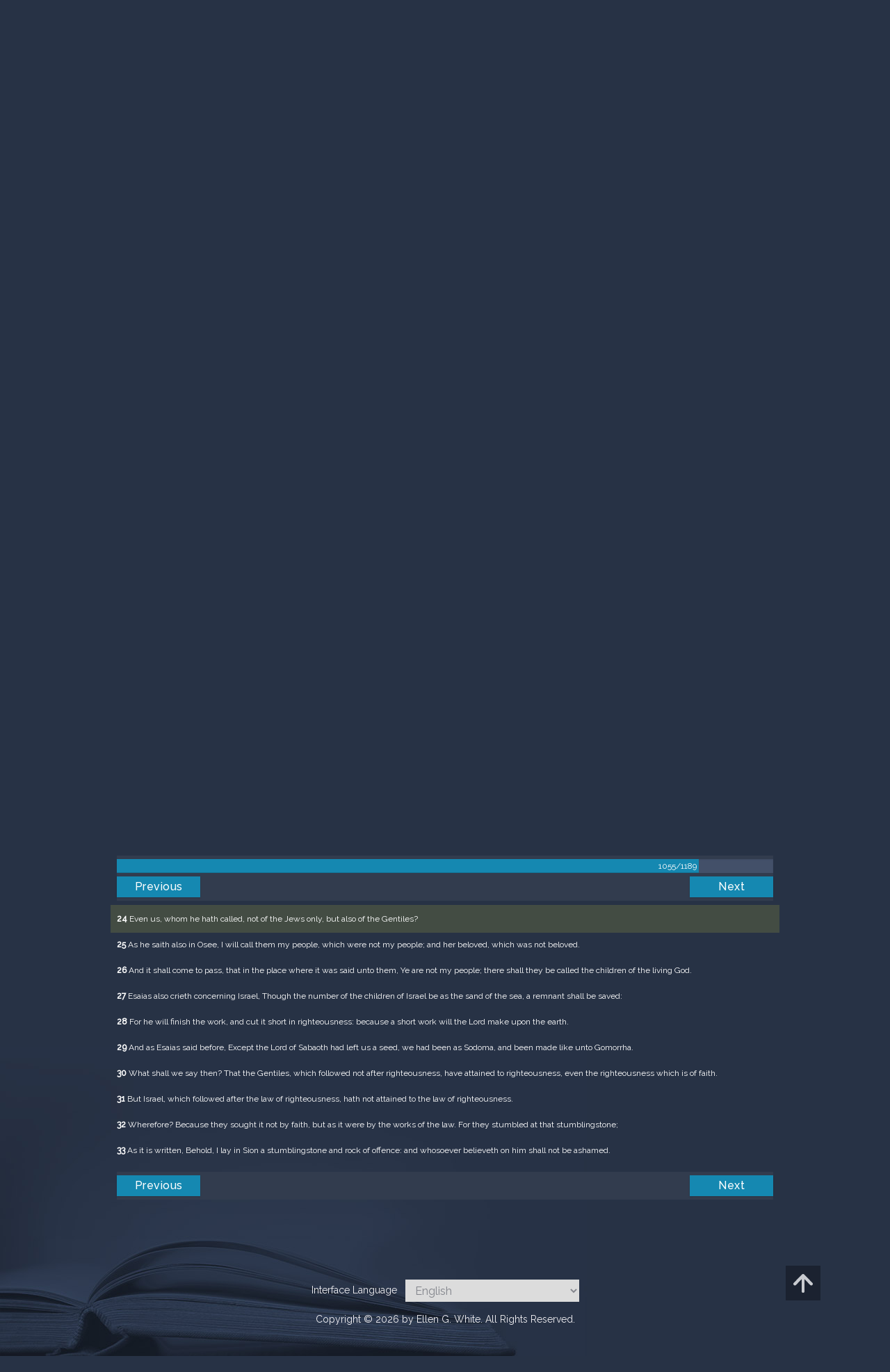

--- FILE ---
content_type: text/html; charset=UTF-8
request_url: https://m.egwwritings.org/en/book/1965.57413
body_size: 44182
content:
<!DOCTYPE html>
<html>
<head>
    <link rel="icon" href="/images/favicon.ico" type="image/x-icon"/>
    <meta charset="utf-8">
    <meta http-equiv="X-UA-Compatible" content="IE=edge,chrome=1">
    <meta name="keywords" content=""/>
    <meta name="description" content=""/>
    <meta name="viewport" content="width=device-width, initial-scale=1">
    
    <meta property="og:title" content="King James Version" />
    <meta property="og:image" content="https://media4.egwwritings.org/covers/1965_r.jpg" />
    <meta name="twitter:site" content="">
    <meta name="twitter:card" content="summary">
    <meta name="twitter:title" content="King James Version">
    <meta name="twitter:description" content="The third official English translation of the Bible, the King James Version was first published in 1611 and has remained the standard for many theologians and Bible scholars to this day. It has also been the basis for many other English Bibles, forming the foundation of their text. Commissioned under King James of England, the seven-year-long translation was performed from Hebrew (Old Testament) and Greek (New Testament) by 47 scholars, based at Westminster, and the Universities at Cambridge and Oxford.">
    <meta name="twitter:image:src" content="https://media4.egwwritings.org/covers/1965_r.jpg">

    <link rel="stylesheet" type="text/css" href="/assets/a591e52c/css/bootstrap.min.css" />
<link rel="stylesheet" type="text/css" href="/assets/c38633e/css/bootstrap-datepicker.min.css" />
<link rel="stylesheet" type="text/css" href="/assets/22a6b8ed/css/zabuto_calendar.css" />
<link rel="stylesheet" type="text/css" href="/assets/10ef36f/bootstrap-table.min.css" />
<link rel="stylesheet" type="text/css" href="/assets/ea45f968/css/bootstrap-slider.min.css" />
<link rel="stylesheet" type="text/css" href="//fonts.googleapis.com/css?family=Raleway:400,500|Roboto+Condensed:300,400&amp;subset=cyrillic-ext,latin" />
<link rel="stylesheet" type="text/css" href="/assets/16cd58a7/css/font-awesome.min.css" />
<link rel="stylesheet" type="text/css" href="/assets/f9f3dadb/skin/blue.monday/css/jplayer.blue.monday.css" />
<link rel="stylesheet" type="text/css" href="/assets/4830277/css/select2.css" />
<link rel="stylesheet" type="text/css" href="/assets/523e97c5/style.css" />
<link rel="stylesheet" type="text/css" href="/assets/523e97c5/custom.css" />
<link rel="stylesheet" type="text/css" href="/assets/523e97c5/extend.css" />
<title>King James Version &mdash; Ellen G. White Writings</title>
    <script type="77fbfa986ed2fcdd4f6b7b85-text/javascript">var _isLogged=false;</script>
</head>
<body class="dark-theme egw-page-lang">
<ul class="dropdown-menu custom-dropdown-menu sc-new-dropdown-menu" id="sc-dropdown-2"  >
    <li id="add_highlight_new" class="disabled"><a title="Add Highlight"><span class="glyphicon glyphicon-fire"></span></a></li>
    <li id="add_bookmark_new" class="disabled"><a title="Add Bookmark"><span class="glyphicon glyphicon-bookmark"></span></a></li>
    <li id="add_note_new" class="disabled"><a title="Add Note"><span class="glyphicon glyphicon-edit"></span></a></li>
    <li id="add_tag_new" class="disabled"><a title="Add Tag"><span class="glyphicon glyphicon-tag"></span></a></li>
</ul>
<header class="site_header">
    <section class="egw-notifications">
        <div class="egw-loader"><span></span>&nbsp;Loading&hellip;</div>
    </section>
    <div class="header-top">
        <div class="container">
            <div class="clearfix">
                                                    
                <a class="site-logo pull-left" href="/en">
                    <img src="/images/logo.svg" width="86" alt="Ellen G. White" title="Ellen G. White Writings"/>
                    <span class="logo-name">Writings</span>
                </a>

                <div class="pull-right">
                    <nav class="main-nav">
                        <li><a href="http://ellenwhite.org" target="_blank" class="noajax">ellenwhite.org</a></li>
                        
                        <li class="egw-only-lang"><a class="noajax" href="/languages">Select language</a></li>
                        
                                            <input type="hidden" id="userLogin" value="0">
                        <li><a href="/auth/login" class="noajax">Login</a></li>
                        <li><a href="/auth/registration" class="noajax">Registration</a></li>
                                        </nav>

                    <form class="navbar-search search-form" method="get"
                          action="/search">
                                                    <input type="hidden" name="lang" value="en">
                                                <div class="search-field">
                            <input type="text" id="id_query" name="query" class="typeahead search-query" value=""
                                   placeholder="Search…"
                            >
                            <div class="suggestions-list" style="display:none;">
                                <div class="suggestions-list-data">
                                                                </div>
                                <div class="suggestions-list-close"><a href="#">Close</a></div>
                            </div>
                        </div>
                        <input type="hidden" name="suggestion" value="0">
                        <div class="search-form-btns">
                            <button type="submit" class="search-form-btn submit"></button>
                            <a href="/advsearch" class="search-form-btn advanced-search noajax"></a>
                        </div>
                    </form>

                                        <a href="/index/Theme/theme/light"
                       class="theme-switcher-container noajax"><input
                                id="theme-switcher" data-on="Dark"
                                data-off="Light"
                                type="checkbox"  checked="checked"/></a>
                </div>
            </div>
        </div>
    </div>
</header>

<div id="pager-fixed" class="pager-fixed">
    <div class="container">

    </div>
</div>
<script language="JavaScript" type="77fbfa986ed2fcdd4f6b7b85-text/javascript">
    var _app_lang = 'en';
</script>
<div id="toolbar" class="toolbar text-right">
    <div class="container">
        <div class="dropdown translate-dropdown" style="display: none;">
            <a title="Turn translation off " href="#" id="translate-off" style="display: none" class="toolbar-icons active"><i class="icon-translate"></i></a>
            <a title="Translate paragraph" href="#" id="translate" class="dropdown-toggle toolbar-icons"  data-toggle="dropdown"><i class="icon-translate"></i></a>
            <ul class="dropdown-menu custom-dropdown-menu" id="translate-dropdown" aria-labelledby="translate" >
                <li class="disabled"><a href="#">No translate</a></li>
            </ul>
        </div>

        <a title="Increase Text Size" href="#" id="increaseFontSize" class="toolbar-icons font-change"><i class="icon-font-increase"></i></a>
        <a title="Decrease Text Size" href="#" id="decreaseFontSize" class="toolbar-icons font-change font-change-decr"><i class="icon-font-decrease"></i></a>
        <div class="delimiter player-delimiter"></div>
        <div class="btn-group player-btn-group">
            <button type="button" class="btn-player-ctrl btn btn-main btn-default" disabled>
                <i class="player-icon icon-play"></i>
            </button>
            <button type="button" class="btn-open-player btn btn-main btn-default" disabled>
                <div><span class="fa fa-external-link"></span><div>
                <span class="player-text open-player">--</span>
            </button>
            <button type="button" class="btn-play-current btn btn-main btn-default" disabled>
                <div><img src="/images/play_btn1.png" width="16" height="16"></div>
                <span class="player-text play-current">--</span>
            </button>
        </div>
            </div>
</div>

<main data-font-size="" class="main_content " id="main_content">
    <div class="container  text-ltr  " id="content">



        
            
        <h1>King James Version</h1>
        <ul class="breadcrumb"><li><a href="/en">Home</a></li><li><a href="/en/folders/22">Bible</a></li><li><a href="/en/folders/1368">Versions</a></li><li class="dropdown active"><a class="dropdown-toggle" id="breadcrumb_book_1965" data-toggle="dropdown" href="#">King James Version<b class="caret"></b></a><ul id="breadcrumb_book_1965-dropdown" class="dropdown-menu"><li class="disabled"><a href="#">Read</a></li><li><a id="BreadcrumbsContent_toc" href="/en/book/1965/toc">Contents</a></li><li><a id="BreadcrumbsContent_details" href="/en/book/1965/info">Details</a></li></ul></li></ul>
        <div class="book-content">
            <div class="pager top pager-fixed-src">
        <div class="progress">
        <div class="progress-bar" role="progressbar" style="width:88.7%">
            1055/1189
        </div>
    </div>
    
<ul>
        <li class="previous">
                    <a class="btn-large" href="/en/book/1965.57334">Previous</a>
        
    </li>
    
        <li class="next">
                    <a class="btn-large" href="/en/book/1965.57480">Next</a>
        
    </li>

    </ul>
</div>    
    <div class="egw_content_container" data-lang="en" data-pubnr="1965" data-type="bible">
                        <h3 class="egw_content_wrapper chapter" book_id="1965" id="57413" data-para-id="1965.57413" data-refcode="KJV — Romans 9">
    <span class="egw_content" data-refcode="1965.57413"
                            data-translate="[{&quot;para_id&quot;:&quot;14207.57411&quot;,&quot;lang&quot;:&quot;bg&quot;,&quot;refcode&quot;:&quot;\u0411\u04111940 \u2014 \u0420\u0438\u043c\u043b\u044f\u043d\u0438 9&quot;},{&quot;para_id&quot;:&quot;11258.57138&quot;,&quot;lang&quot;:&quot;cs&quot;,&quot;refcode&quot;:&quot;CzeCEP \u2014 \u0158\u00edman\u016fm 9&quot;},{&quot;para_id&quot;:&quot;1967.57549&quot;,&quot;lang&quot;:&quot;de&quot;,&quot;refcode&quot;:&quot;Lut \u2014 R\u00f6mer 9&quot;},{&quot;para_id&quot;:&quot;14175.57413&quot;,&quot;lang&quot;:&quot;en&quot;,&quot;refcode&quot;:&quot;KJVSD \u2014 Romans 9&quot;},{&quot;para_id&quot;:&quot;11145.57413&quot;,&quot;lang&quot;:&quot;en&quot;,&quot;refcode&quot;:&quot;AKJV \u2014 Romans 9&quot;},{&quot;para_id&quot;:&quot;14419.57413&quot;,&quot;lang&quot;:&quot;en&quot;,&quot;refcode&quot;:&quot;&quot;},{&quot;para_id&quot;:&quot;14333.57413&quot;,&quot;lang&quot;:&quot;en&quot;,&quot;refcode&quot;:&quot;ISV \u2014 Romans 9&quot;},{&quot;para_id&quot;:&quot;14330.57413&quot;,&quot;lang&quot;:&quot;en&quot;,&quot;refcode&quot;:&quot;ERV \u2014 Romans 9&quot;},{&quot;para_id&quot;:&quot;14334.57413&quot;,&quot;lang&quot;:&quot;en&quot;,&quot;refcode&quot;:&quot;&quot;},{&quot;para_id&quot;:&quot;14336.57413&quot;,&quot;lang&quot;:&quot;en&quot;,&quot;refcode&quot;:&quot;RV1885 \u2014 Romans 9&quot;},{&quot;para_id&quot;:&quot;11140.57539&quot;,&quot;lang&quot;:&quot;en&quot;,&quot;refcode&quot;:&quot;DBY \u2014 Romans 9&quot;},{&quot;para_id&quot;:&quot;14420.57413&quot;,&quot;lang&quot;:&quot;en&quot;,&quot;refcode&quot;:&quot;&quot;},{&quot;para_id&quot;:&quot;14341.57413&quot;,&quot;lang&quot;:&quot;en&quot;,&quot;refcode&quot;:&quot;&quot;},{&quot;para_id&quot;:&quot;11139.57413&quot;,&quot;lang&quot;:&quot;en&quot;,&quot;refcode&quot;:&quot;ASV \u2014 Romans 9&quot;},{&quot;para_id&quot;:&quot;11143.57543&quot;,&quot;lang&quot;:&quot;en&quot;,&quot;refcode&quot;:&quot;WBS \u2014 Romans 9&quot;},{&quot;para_id&quot;:&quot;14125.57413&quot;,&quot;lang&quot;:&quot;en&quot;,&quot;refcode&quot;:&quot;KJRV \u2014 Romans 9&quot;},{&quot;para_id&quot;:&quot;11142.57413&quot;,&quot;lang&quot;:&quot;en&quot;,&quot;refcode&quot;:&quot;WEB \u2014 Romans 9&quot;},{&quot;para_id&quot;:&quot;11144.57413&quot;,&quot;lang&quot;:&quot;en&quot;,&quot;refcode&quot;:&quot;YLT \u2014 Romans 9&quot;},{&quot;para_id&quot;:&quot;14340.57413&quot;,&quot;lang&quot;:&quot;en&quot;,&quot;refcode&quot;:&quot;&quot;},{&quot;para_id&quot;:&quot;14736.57413&quot;,&quot;lang&quot;:&quot;en&quot;,&quot;refcode&quot;:&quot;NHEB \u2014 Romans 9&quot;},{&quot;para_id&quot;:&quot;1968.57461&quot;,&quot;lang&quot;:&quot;es&quot;,&quot;refcode&quot;:&quot;RVa \u2014 Romanos 9&quot;},{&quot;para_id&quot;:&quot;14421.57413&quot;,&quot;lang&quot;:&quot;es&quot;,&quot;refcode&quot;:&quot;&quot;},{&quot;para_id&quot;:&quot;14422.57419&quot;,&quot;lang&quot;:&quot;es&quot;,&quot;refcode&quot;:&quot;&quot;},{&quot;para_id&quot;:&quot;2021.57413&quot;,&quot;lang&quot;:&quot;fr&quot;,&quot;refcode&quot;:&quot;Fren \u2014 Romains 9&quot;},{&quot;para_id&quot;:&quot;1966.57413&quot;,&quot;lang&quot;:&quot;it&quot;,&quot;refcode&quot;:&quot;LND \u2014 Romani 9&quot;},{&quot;para_id&quot;:&quot;1970.57411&quot;,&quot;lang&quot;:&quot;pl&quot;,&quot;refcode&quot;:&quot;PB \u2014 Rzymian 9&quot;},{&quot;para_id&quot;:&quot;1971.57417&quot;,&quot;lang&quot;:&quot;pt&quot;,&quot;refcode&quot;:&quot;PCF \u2014 Romanos 9&quot;},{&quot;para_id&quot;:&quot;1973.57413&quot;,&quot;lang&quot;:&quot;ro&quot;,&quot;refcode&quot;:&quot;NTR \u2014 Romani 9&quot;},{&quot;para_id&quot;:&quot;11165.57413&quot;,&quot;lang&quot;:&quot;ro&quot;,&quot;refcode&quot;:&quot;RCCV \u2014 Romani 9&quot;},{&quot;para_id&quot;:&quot;1972.57918&quot;,&quot;lang&quot;:&quot;ru&quot;,&quot;refcode&quot;:&quot;\u0420\u0421\u041f \u2014 \u0420\u0438\u043c\u043b\u044f\u043d\u0430\u043c 9&quot;},{&quot;para_id&quot;:&quot;14191.57413&quot;,&quot;lang&quot;:&quot;tpi&quot;,&quot;refcode&quot;:&quot;BBTP \u2014 Rom 9&quot;},{&quot;para_id&quot;:&quot;12318.57542&quot;,&quot;lang&quot;:&quot;uk&quot;,&quot;refcode&quot;:&quot;\u0423\u041f\u041e \u2014 \u0420\u0438\u043c\u043b\u044f\u043d\u0430\u043c 9&quot;},{&quot;para_id&quot;:&quot;1969.57409&quot;,&quot;lang&quot;:&quot;zh&quot;,&quot;refcode&quot;:&quot;CHIUS \u2014 \u7f85\u99ac\u66f8 9&quot;}]"
                      data-refcode-old="KJV — Romans 9">Romans 9</span>
                    </h3>

                        <p class="egw_content_wrapper standard-noindent" book_id="1965" id="57415" data-para-id="1965.57415" data-refcode="KJV — Romans 9:1">
    <span class="egw_content" data-refcode="1965.57415"
                            data-translate="[{&quot;para_id&quot;:&quot;14207.57413&quot;,&quot;lang&quot;:&quot;bg&quot;,&quot;refcode&quot;:&quot;\u0411\u04111940 \u2014 \u0420\u0438\u043c\u043b\u044f\u043d\u0438 9:1&quot;},{&quot;para_id&quot;:&quot;11258.57140&quot;,&quot;lang&quot;:&quot;cs&quot;,&quot;refcode&quot;:&quot;CzeCEP \u2014 \u0158\u00edman\u016fm 9:1&quot;},{&quot;para_id&quot;:&quot;1967.57551&quot;,&quot;lang&quot;:&quot;de&quot;,&quot;refcode&quot;:&quot;Lut \u2014 R\u00f6mer 9:1&quot;},{&quot;para_id&quot;:&quot;11145.57415&quot;,&quot;lang&quot;:&quot;en&quot;,&quot;refcode&quot;:&quot;AKJV \u2014 Romans 9:1&quot;},{&quot;para_id&quot;:&quot;14334.57415&quot;,&quot;lang&quot;:&quot;en&quot;,&quot;refcode&quot;:&quot;&quot;},{&quot;para_id&quot;:&quot;14419.57415&quot;,&quot;lang&quot;:&quot;en&quot;,&quot;refcode&quot;:&quot;&quot;},{&quot;para_id&quot;:&quot;14341.57415&quot;,&quot;lang&quot;:&quot;en&quot;,&quot;refcode&quot;:&quot;&quot;},{&quot;para_id&quot;:&quot;14333.57415&quot;,&quot;lang&quot;:&quot;en&quot;,&quot;refcode&quot;:&quot;ISV \u2014 Romans 9:1&quot;},{&quot;para_id&quot;:&quot;14340.57415&quot;,&quot;lang&quot;:&quot;en&quot;,&quot;refcode&quot;:&quot;&quot;},{&quot;para_id&quot;:&quot;11142.57415&quot;,&quot;lang&quot;:&quot;en&quot;,&quot;refcode&quot;:&quot;WEB \u2014 Romans 9:1&quot;},{&quot;para_id&quot;:&quot;11144.57415&quot;,&quot;lang&quot;:&quot;en&quot;,&quot;refcode&quot;:&quot;YLT \u2014 Romans 9:1&quot;},{&quot;para_id&quot;:&quot;14330.57415&quot;,&quot;lang&quot;:&quot;en&quot;,&quot;refcode&quot;:&quot;ERV \u2014 Romans 9:1&quot;},{&quot;para_id&quot;:&quot;11140.57541&quot;,&quot;lang&quot;:&quot;en&quot;,&quot;refcode&quot;:&quot;DBY \u2014 Romans 9:1&quot;},{&quot;para_id&quot;:&quot;11139.57415&quot;,&quot;lang&quot;:&quot;en&quot;,&quot;refcode&quot;:&quot;ASV \u2014 Romans 9:1&quot;},{&quot;para_id&quot;:&quot;14736.57415&quot;,&quot;lang&quot;:&quot;en&quot;,&quot;refcode&quot;:&quot;NHEB \u2014 Romans 9:1&quot;},{&quot;para_id&quot;:&quot;14125.57415&quot;,&quot;lang&quot;:&quot;en&quot;,&quot;refcode&quot;:&quot;KJRV \u2014 Romans 9:1&quot;},{&quot;para_id&quot;:&quot;14420.57415&quot;,&quot;lang&quot;:&quot;en&quot;,&quot;refcode&quot;:&quot;&quot;},{&quot;para_id&quot;:&quot;11143.57545&quot;,&quot;lang&quot;:&quot;en&quot;,&quot;refcode&quot;:&quot;WBS \u2014 Romans 9:1&quot;},{&quot;para_id&quot;:&quot;14336.57415&quot;,&quot;lang&quot;:&quot;en&quot;,&quot;refcode&quot;:&quot;RV1885 \u2014 Romans 9:1&quot;},{&quot;para_id&quot;:&quot;14175.57415&quot;,&quot;lang&quot;:&quot;en&quot;,&quot;refcode&quot;:&quot;KJVSD \u2014 Romans 9:1&quot;},{&quot;para_id&quot;:&quot;14422.57421&quot;,&quot;lang&quot;:&quot;es&quot;,&quot;refcode&quot;:&quot;&quot;},{&quot;para_id&quot;:&quot;14421.57415&quot;,&quot;lang&quot;:&quot;es&quot;,&quot;refcode&quot;:&quot;&quot;},{&quot;para_id&quot;:&quot;1968.57463&quot;,&quot;lang&quot;:&quot;es&quot;,&quot;refcode&quot;:&quot;RVa \u2014 Romanos 9:1&quot;},{&quot;para_id&quot;:&quot;2021.57415&quot;,&quot;lang&quot;:&quot;fr&quot;,&quot;refcode&quot;:&quot;Fren \u2014 Romains 9:1&quot;},{&quot;para_id&quot;:&quot;1966.57415&quot;,&quot;lang&quot;:&quot;it&quot;,&quot;refcode&quot;:&quot;LND \u2014 Romani 9:1&quot;},{&quot;para_id&quot;:&quot;1970.57413&quot;,&quot;lang&quot;:&quot;pl&quot;,&quot;refcode&quot;:&quot;PB \u2014 Rzymian 9:1&quot;},{&quot;para_id&quot;:&quot;1971.57419&quot;,&quot;lang&quot;:&quot;pt&quot;,&quot;refcode&quot;:&quot;PCF \u2014 Romanos 9:1&quot;},{&quot;para_id&quot;:&quot;1973.57415&quot;,&quot;lang&quot;:&quot;ro&quot;,&quot;refcode&quot;:&quot;NTR \u2014 Romani 9:1&quot;},{&quot;para_id&quot;:&quot;11165.57415&quot;,&quot;lang&quot;:&quot;ro&quot;,&quot;refcode&quot;:&quot;RCCV \u2014 Romani 9:1&quot;},{&quot;para_id&quot;:&quot;1972.57920&quot;,&quot;lang&quot;:&quot;ru&quot;,&quot;refcode&quot;:&quot;\u0420\u0421\u041f \u2014 \u0420\u0438\u043c\u043b\u044f\u043d\u0430\u043c 9:1&quot;},{&quot;para_id&quot;:&quot;14191.57415&quot;,&quot;lang&quot;:&quot;tpi&quot;,&quot;refcode&quot;:&quot;BBTP \u2014 Rom 9:1&quot;},{&quot;para_id&quot;:&quot;12318.57544&quot;,&quot;lang&quot;:&quot;uk&quot;,&quot;refcode&quot;:&quot;\u0423\u041f\u041e \u2014 \u0420\u0438\u043c\u043b\u044f\u043d\u0430\u043c 9:1&quot;},{&quot;para_id&quot;:&quot;1969.57411&quot;,&quot;lang&quot;:&quot;zh&quot;,&quot;refcode&quot;:&quot;CHIUS \u2014 \u7f85\u99ac\u66f8 9:1&quot;}]"
                      data-refcode-old="KJV — Romans 9:1"><strong>1</strong> I say the truth in Christ, I lie not, my conscience also bearing me witness in the Holy Ghost,</span>
                    </p>

                        <p class="egw_content_wrapper standard-noindent" book_id="1965" id="57417" data-para-id="1965.57417" data-refcode="KJV — Romans 9:2">
    <span class="egw_content" data-refcode="1965.57417"
                            data-translate="[{&quot;para_id&quot;:&quot;14207.57415&quot;,&quot;lang&quot;:&quot;bg&quot;,&quot;refcode&quot;:&quot;\u0411\u04111940 \u2014 \u0420\u0438\u043c\u043b\u044f\u043d\u0438 9:2&quot;},{&quot;para_id&quot;:&quot;11258.57142&quot;,&quot;lang&quot;:&quot;cs&quot;,&quot;refcode&quot;:&quot;CzeCEP \u2014 \u0158\u00edman\u016fm 9:2&quot;},{&quot;para_id&quot;:&quot;1967.57553&quot;,&quot;lang&quot;:&quot;de&quot;,&quot;refcode&quot;:&quot;Lut \u2014 R\u00f6mer 9:2&quot;},{&quot;para_id&quot;:&quot;14334.57417&quot;,&quot;lang&quot;:&quot;en&quot;,&quot;refcode&quot;:&quot;&quot;},{&quot;para_id&quot;:&quot;14330.57417&quot;,&quot;lang&quot;:&quot;en&quot;,&quot;refcode&quot;:&quot;ERV \u2014 Romans 9:2&quot;},{&quot;para_id&quot;:&quot;11142.57417&quot;,&quot;lang&quot;:&quot;en&quot;,&quot;refcode&quot;:&quot;WEB \u2014 Romans 9:2&quot;},{&quot;para_id&quot;:&quot;14333.57417&quot;,&quot;lang&quot;:&quot;en&quot;,&quot;refcode&quot;:&quot;ISV \u2014 Romans 9:2&quot;},{&quot;para_id&quot;:&quot;11144.57417&quot;,&quot;lang&quot;:&quot;en&quot;,&quot;refcode&quot;:&quot;YLT \u2014 Romans 9:2&quot;},{&quot;para_id&quot;:&quot;11140.57543&quot;,&quot;lang&quot;:&quot;en&quot;,&quot;refcode&quot;:&quot;DBY \u2014 Romans 9:2&quot;},{&quot;para_id&quot;:&quot;14420.57417&quot;,&quot;lang&quot;:&quot;en&quot;,&quot;refcode&quot;:&quot;&quot;},{&quot;para_id&quot;:&quot;14340.57417&quot;,&quot;lang&quot;:&quot;en&quot;,&quot;refcode&quot;:&quot;&quot;},{&quot;para_id&quot;:&quot;14175.57417&quot;,&quot;lang&quot;:&quot;en&quot;,&quot;refcode&quot;:&quot;KJVSD \u2014 Romans 9:2&quot;},{&quot;para_id&quot;:&quot;14341.57417&quot;,&quot;lang&quot;:&quot;en&quot;,&quot;refcode&quot;:&quot;&quot;},{&quot;para_id&quot;:&quot;14419.57417&quot;,&quot;lang&quot;:&quot;en&quot;,&quot;refcode&quot;:&quot;&quot;},{&quot;para_id&quot;:&quot;14125.57417&quot;,&quot;lang&quot;:&quot;en&quot;,&quot;refcode&quot;:&quot;KJRV \u2014 Romans 9:2&quot;},{&quot;para_id&quot;:&quot;11139.57417&quot;,&quot;lang&quot;:&quot;en&quot;,&quot;refcode&quot;:&quot;ASV \u2014 Romans 9:2&quot;},{&quot;para_id&quot;:&quot;11143.57547&quot;,&quot;lang&quot;:&quot;en&quot;,&quot;refcode&quot;:&quot;WBS \u2014 Romans 9:2&quot;},{&quot;para_id&quot;:&quot;14336.57417&quot;,&quot;lang&quot;:&quot;en&quot;,&quot;refcode&quot;:&quot;RV1885 \u2014 Romans 9:2&quot;},{&quot;para_id&quot;:&quot;14736.57417&quot;,&quot;lang&quot;:&quot;en&quot;,&quot;refcode&quot;:&quot;NHEB \u2014 Romans 9:2&quot;},{&quot;para_id&quot;:&quot;11145.57417&quot;,&quot;lang&quot;:&quot;en&quot;,&quot;refcode&quot;:&quot;AKJV \u2014 Romans 9:2&quot;},{&quot;para_id&quot;:&quot;1968.57465&quot;,&quot;lang&quot;:&quot;es&quot;,&quot;refcode&quot;:&quot;RVa \u2014 Romanos 9:2&quot;},{&quot;para_id&quot;:&quot;14422.57423&quot;,&quot;lang&quot;:&quot;es&quot;,&quot;refcode&quot;:&quot;&quot;},{&quot;para_id&quot;:&quot;14421.57417&quot;,&quot;lang&quot;:&quot;es&quot;,&quot;refcode&quot;:&quot;&quot;},{&quot;para_id&quot;:&quot;2021.57417&quot;,&quot;lang&quot;:&quot;fr&quot;,&quot;refcode&quot;:&quot;Fren \u2014 Romains 9:2&quot;},{&quot;para_id&quot;:&quot;1966.57417&quot;,&quot;lang&quot;:&quot;it&quot;,&quot;refcode&quot;:&quot;LND \u2014 Romani 9:2&quot;},{&quot;para_id&quot;:&quot;1970.57415&quot;,&quot;lang&quot;:&quot;pl&quot;,&quot;refcode&quot;:&quot;PB \u2014 Rzymian 9:2&quot;},{&quot;para_id&quot;:&quot;1971.57421&quot;,&quot;lang&quot;:&quot;pt&quot;,&quot;refcode&quot;:&quot;PCF \u2014 Romanos 9:2&quot;},{&quot;para_id&quot;:&quot;11165.57417&quot;,&quot;lang&quot;:&quot;ro&quot;,&quot;refcode&quot;:&quot;RCCV \u2014 Romani 9:2&quot;},{&quot;para_id&quot;:&quot;1973.57417&quot;,&quot;lang&quot;:&quot;ro&quot;,&quot;refcode&quot;:&quot;NTR \u2014 Romani 9:2&quot;},{&quot;para_id&quot;:&quot;1972.57922&quot;,&quot;lang&quot;:&quot;ru&quot;,&quot;refcode&quot;:&quot;\u0420\u0421\u041f \u2014 \u0420\u0438\u043c\u043b\u044f\u043d\u0430\u043c 9:2&quot;},{&quot;para_id&quot;:&quot;14191.57417&quot;,&quot;lang&quot;:&quot;tpi&quot;,&quot;refcode&quot;:&quot;BBTP \u2014 Rom 9:2&quot;},{&quot;para_id&quot;:&quot;12318.57546&quot;,&quot;lang&quot;:&quot;uk&quot;,&quot;refcode&quot;:&quot;\u0423\u041f\u041e \u2014 \u0420\u0438\u043c\u043b\u044f\u043d\u0430\u043c 9:2&quot;},{&quot;para_id&quot;:&quot;1969.57413&quot;,&quot;lang&quot;:&quot;zh&quot;,&quot;refcode&quot;:&quot;CHIUS \u2014 \u7f85\u99ac\u66f8 9:2&quot;}]"
                      data-refcode-old="KJV — Romans 9:2"><strong>2</strong> That I have great heaviness and continual sorrow in my heart.</span>
                    </p>

                        <p class="egw_content_wrapper standard-noindent" book_id="1965" id="57419" data-para-id="1965.57419" data-refcode="KJV — Romans 9:3">
    <span class="egw_content" data-refcode="1965.57419"
                            data-translate="[{&quot;para_id&quot;:&quot;14207.57417&quot;,&quot;lang&quot;:&quot;bg&quot;,&quot;refcode&quot;:&quot;\u0411\u04111940 \u2014 \u0420\u0438\u043c\u043b\u044f\u043d\u0438 9:3&quot;},{&quot;para_id&quot;:&quot;11258.57144&quot;,&quot;lang&quot;:&quot;cs&quot;,&quot;refcode&quot;:&quot;CzeCEP \u2014 \u0158\u00edman\u016fm 9:3&quot;},{&quot;para_id&quot;:&quot;1967.57555&quot;,&quot;lang&quot;:&quot;de&quot;,&quot;refcode&quot;:&quot;Lut \u2014 R\u00f6mer 9:3&quot;},{&quot;para_id&quot;:&quot;14736.57419&quot;,&quot;lang&quot;:&quot;en&quot;,&quot;refcode&quot;:&quot;NHEB \u2014 Romans 9:3&quot;},{&quot;para_id&quot;:&quot;14125.57419&quot;,&quot;lang&quot;:&quot;en&quot;,&quot;refcode&quot;:&quot;KJRV \u2014 Romans 9:3&quot;},{&quot;para_id&quot;:&quot;11143.57549&quot;,&quot;lang&quot;:&quot;en&quot;,&quot;refcode&quot;:&quot;WBS \u2014 Romans 9:3&quot;},{&quot;para_id&quot;:&quot;14341.57419&quot;,&quot;lang&quot;:&quot;en&quot;,&quot;refcode&quot;:&quot;&quot;},{&quot;para_id&quot;:&quot;14420.57419&quot;,&quot;lang&quot;:&quot;en&quot;,&quot;refcode&quot;:&quot;&quot;},{&quot;para_id&quot;:&quot;11142.57419&quot;,&quot;lang&quot;:&quot;en&quot;,&quot;refcode&quot;:&quot;WEB \u2014 Romans 9:3&quot;},{&quot;para_id&quot;:&quot;14333.57419&quot;,&quot;lang&quot;:&quot;en&quot;,&quot;refcode&quot;:&quot;ISV \u2014 Romans 9:3&quot;},{&quot;para_id&quot;:&quot;14340.57419&quot;,&quot;lang&quot;:&quot;en&quot;,&quot;refcode&quot;:&quot;&quot;},{&quot;para_id&quot;:&quot;14330.57419&quot;,&quot;lang&quot;:&quot;en&quot;,&quot;refcode&quot;:&quot;ERV \u2014 Romans 9:3&quot;},{&quot;para_id&quot;:&quot;14336.57419&quot;,&quot;lang&quot;:&quot;en&quot;,&quot;refcode&quot;:&quot;RV1885 \u2014 Romans 9:3&quot;},{&quot;para_id&quot;:&quot;14334.57419&quot;,&quot;lang&quot;:&quot;en&quot;,&quot;refcode&quot;:&quot;&quot;},{&quot;para_id&quot;:&quot;11139.57419&quot;,&quot;lang&quot;:&quot;en&quot;,&quot;refcode&quot;:&quot;ASV \u2014 Romans 9:3&quot;},{&quot;para_id&quot;:&quot;14419.57419&quot;,&quot;lang&quot;:&quot;en&quot;,&quot;refcode&quot;:&quot;&quot;},{&quot;para_id&quot;:&quot;11140.57545&quot;,&quot;lang&quot;:&quot;en&quot;,&quot;refcode&quot;:&quot;DBY \u2014 Romans 9:3&quot;},{&quot;para_id&quot;:&quot;11144.57419&quot;,&quot;lang&quot;:&quot;en&quot;,&quot;refcode&quot;:&quot;YLT \u2014 Romans 9:3&quot;},{&quot;para_id&quot;:&quot;14175.57419&quot;,&quot;lang&quot;:&quot;en&quot;,&quot;refcode&quot;:&quot;KJVSD \u2014 Romans 9:3&quot;},{&quot;para_id&quot;:&quot;11145.57419&quot;,&quot;lang&quot;:&quot;en&quot;,&quot;refcode&quot;:&quot;AKJV \u2014 Romans 9:3&quot;},{&quot;para_id&quot;:&quot;14421.57419&quot;,&quot;lang&quot;:&quot;es&quot;,&quot;refcode&quot;:&quot;&quot;},{&quot;para_id&quot;:&quot;14422.57425&quot;,&quot;lang&quot;:&quot;es&quot;,&quot;refcode&quot;:&quot;&quot;},{&quot;para_id&quot;:&quot;1968.57467&quot;,&quot;lang&quot;:&quot;es&quot;,&quot;refcode&quot;:&quot;RVa \u2014 Romanos 9:3&quot;},{&quot;para_id&quot;:&quot;2021.57419&quot;,&quot;lang&quot;:&quot;fr&quot;,&quot;refcode&quot;:&quot;Fren \u2014 Romains 9:3&quot;},{&quot;para_id&quot;:&quot;1966.57419&quot;,&quot;lang&quot;:&quot;it&quot;,&quot;refcode&quot;:&quot;LND \u2014 Romani 9:3&quot;},{&quot;para_id&quot;:&quot;1970.57417&quot;,&quot;lang&quot;:&quot;pl&quot;,&quot;refcode&quot;:&quot;PB \u2014 Rzymian 9:3&quot;},{&quot;para_id&quot;:&quot;1971.57423&quot;,&quot;lang&quot;:&quot;pt&quot;,&quot;refcode&quot;:&quot;PCF \u2014 Romanos 9:3&quot;},{&quot;para_id&quot;:&quot;1973.57419&quot;,&quot;lang&quot;:&quot;ro&quot;,&quot;refcode&quot;:&quot;NTR \u2014 Romani 9:3&quot;},{&quot;para_id&quot;:&quot;11165.57419&quot;,&quot;lang&quot;:&quot;ro&quot;,&quot;refcode&quot;:&quot;RCCV \u2014 Romani 9:3&quot;},{&quot;para_id&quot;:&quot;1972.57924&quot;,&quot;lang&quot;:&quot;ru&quot;,&quot;refcode&quot;:&quot;\u0420\u0421\u041f \u2014 \u0420\u0438\u043c\u043b\u044f\u043d\u0430\u043c 9:3&quot;},{&quot;para_id&quot;:&quot;14191.57419&quot;,&quot;lang&quot;:&quot;tpi&quot;,&quot;refcode&quot;:&quot;BBTP \u2014 Rom 9:3&quot;},{&quot;para_id&quot;:&quot;12318.57548&quot;,&quot;lang&quot;:&quot;uk&quot;,&quot;refcode&quot;:&quot;\u0423\u041f\u041e \u2014 \u0420\u0438\u043c\u043b\u044f\u043d\u0430\u043c 9:3&quot;},{&quot;para_id&quot;:&quot;1969.57415&quot;,&quot;lang&quot;:&quot;zh&quot;,&quot;refcode&quot;:&quot;CHIUS \u2014 \u7f85\u99ac\u66f8 9:3&quot;}]"
                      data-refcode-old="KJV — Romans 9:3"><strong>3</strong> For I could wish that myself were accursed from Christ for my brethren, my kinsmen according to the flesh:</span>
                    </p>

                        <p class="egw_content_wrapper standard-noindent" book_id="1965" id="57421" data-para-id="1965.57421" data-refcode="KJV — Romans 9:4">
    <span class="egw_content" data-refcode="1965.57421"
                            data-translate="[{&quot;para_id&quot;:&quot;14207.57419&quot;,&quot;lang&quot;:&quot;bg&quot;,&quot;refcode&quot;:&quot;\u0411\u04111940 \u2014 \u0420\u0438\u043c\u043b\u044f\u043d\u0438 9:4&quot;},{&quot;para_id&quot;:&quot;11258.57146&quot;,&quot;lang&quot;:&quot;cs&quot;,&quot;refcode&quot;:&quot;CzeCEP \u2014 \u0158\u00edman\u016fm 9:4&quot;},{&quot;para_id&quot;:&quot;1967.57557&quot;,&quot;lang&quot;:&quot;de&quot;,&quot;refcode&quot;:&quot;Lut \u2014 R\u00f6mer 9:4&quot;},{&quot;para_id&quot;:&quot;11140.57547&quot;,&quot;lang&quot;:&quot;en&quot;,&quot;refcode&quot;:&quot;DBY \u2014 Romans 9:4&quot;},{&quot;para_id&quot;:&quot;14340.57421&quot;,&quot;lang&quot;:&quot;en&quot;,&quot;refcode&quot;:&quot;&quot;},{&quot;para_id&quot;:&quot;14125.57421&quot;,&quot;lang&quot;:&quot;en&quot;,&quot;refcode&quot;:&quot;KJRV \u2014 Romans 9:4&quot;},{&quot;para_id&quot;:&quot;11145.57421&quot;,&quot;lang&quot;:&quot;en&quot;,&quot;refcode&quot;:&quot;AKJV \u2014 Romans 9:4&quot;},{&quot;para_id&quot;:&quot;14341.57421&quot;,&quot;lang&quot;:&quot;en&quot;,&quot;refcode&quot;:&quot;&quot;},{&quot;para_id&quot;:&quot;14420.57421&quot;,&quot;lang&quot;:&quot;en&quot;,&quot;refcode&quot;:&quot;&quot;},{&quot;para_id&quot;:&quot;14333.57421&quot;,&quot;lang&quot;:&quot;en&quot;,&quot;refcode&quot;:&quot;ISV \u2014 Romans 9:4&quot;},{&quot;para_id&quot;:&quot;14419.57421&quot;,&quot;lang&quot;:&quot;en&quot;,&quot;refcode&quot;:&quot;&quot;},{&quot;para_id&quot;:&quot;14175.57421&quot;,&quot;lang&quot;:&quot;en&quot;,&quot;refcode&quot;:&quot;KJVSD \u2014 Romans 9:4&quot;},{&quot;para_id&quot;:&quot;11143.57551&quot;,&quot;lang&quot;:&quot;en&quot;,&quot;refcode&quot;:&quot;WBS \u2014 Romans 9:4&quot;},{&quot;para_id&quot;:&quot;11139.57421&quot;,&quot;lang&quot;:&quot;en&quot;,&quot;refcode&quot;:&quot;ASV \u2014 Romans 9:4&quot;},{&quot;para_id&quot;:&quot;14736.57421&quot;,&quot;lang&quot;:&quot;en&quot;,&quot;refcode&quot;:&quot;NHEB \u2014 Romans 9:4&quot;},{&quot;para_id&quot;:&quot;14330.57421&quot;,&quot;lang&quot;:&quot;en&quot;,&quot;refcode&quot;:&quot;ERV \u2014 Romans 9:4&quot;},{&quot;para_id&quot;:&quot;11142.57421&quot;,&quot;lang&quot;:&quot;en&quot;,&quot;refcode&quot;:&quot;WEB \u2014 Romans 9:4&quot;},{&quot;para_id&quot;:&quot;14336.57421&quot;,&quot;lang&quot;:&quot;en&quot;,&quot;refcode&quot;:&quot;RV1885 \u2014 Romans 9:4&quot;},{&quot;para_id&quot;:&quot;11144.57421&quot;,&quot;lang&quot;:&quot;en&quot;,&quot;refcode&quot;:&quot;YLT \u2014 Romans 9:4&quot;},{&quot;para_id&quot;:&quot;14334.57421&quot;,&quot;lang&quot;:&quot;en&quot;,&quot;refcode&quot;:&quot;&quot;},{&quot;para_id&quot;:&quot;14421.57421&quot;,&quot;lang&quot;:&quot;es&quot;,&quot;refcode&quot;:&quot;&quot;},{&quot;para_id&quot;:&quot;14422.57427&quot;,&quot;lang&quot;:&quot;es&quot;,&quot;refcode&quot;:&quot;&quot;},{&quot;para_id&quot;:&quot;1968.57469&quot;,&quot;lang&quot;:&quot;es&quot;,&quot;refcode&quot;:&quot;RVa \u2014 Romanos 9:4&quot;},{&quot;para_id&quot;:&quot;2021.57421&quot;,&quot;lang&quot;:&quot;fr&quot;,&quot;refcode&quot;:&quot;Fren \u2014 Romains 9:4&quot;},{&quot;para_id&quot;:&quot;1966.57421&quot;,&quot;lang&quot;:&quot;it&quot;,&quot;refcode&quot;:&quot;LND \u2014 Romani 9:4&quot;},{&quot;para_id&quot;:&quot;1970.57419&quot;,&quot;lang&quot;:&quot;pl&quot;,&quot;refcode&quot;:&quot;PB \u2014 Rzymian 9:4&quot;},{&quot;para_id&quot;:&quot;1971.57425&quot;,&quot;lang&quot;:&quot;pt&quot;,&quot;refcode&quot;:&quot;PCF \u2014 Romanos 9:4&quot;},{&quot;para_id&quot;:&quot;11165.57421&quot;,&quot;lang&quot;:&quot;ro&quot;,&quot;refcode&quot;:&quot;RCCV \u2014 Romani 9:4&quot;},{&quot;para_id&quot;:&quot;1973.57421&quot;,&quot;lang&quot;:&quot;ro&quot;,&quot;refcode&quot;:&quot;NTR \u2014 Romani 9:4&quot;},{&quot;para_id&quot;:&quot;1972.57926&quot;,&quot;lang&quot;:&quot;ru&quot;,&quot;refcode&quot;:&quot;\u0420\u0421\u041f \u2014 \u0420\u0438\u043c\u043b\u044f\u043d\u0430\u043c 9:4&quot;},{&quot;para_id&quot;:&quot;14191.57421&quot;,&quot;lang&quot;:&quot;tpi&quot;,&quot;refcode&quot;:&quot;BBTP \u2014 Rom 9:4&quot;},{&quot;para_id&quot;:&quot;12318.57550&quot;,&quot;lang&quot;:&quot;uk&quot;,&quot;refcode&quot;:&quot;\u0423\u041f\u041e \u2014 \u0420\u0438\u043c\u043b\u044f\u043d\u0430\u043c 9:4&quot;},{&quot;para_id&quot;:&quot;1969.57417&quot;,&quot;lang&quot;:&quot;zh&quot;,&quot;refcode&quot;:&quot;CHIUS \u2014 \u7f85\u99ac\u66f8 9:4&quot;}]"
                      data-refcode-old="KJV — Romans 9:4"><strong>4</strong> Who are Israelites; to whom pertaineth the adoption, and the glory, and the covenants, and the giving of the law, and the service of God, and the promises;</span>
                    </p>

                        <p class="egw_content_wrapper standard-noindent" book_id="1965" id="57423" data-para-id="1965.57423" data-refcode="KJV — Romans 9:5">
    <span class="egw_content" data-refcode="1965.57423"
                            data-translate="[{&quot;para_id&quot;:&quot;14207.57421&quot;,&quot;lang&quot;:&quot;bg&quot;,&quot;refcode&quot;:&quot;\u0411\u04111940 \u2014 \u0420\u0438\u043c\u043b\u044f\u043d\u0438 9:5&quot;},{&quot;para_id&quot;:&quot;11258.57148&quot;,&quot;lang&quot;:&quot;cs&quot;,&quot;refcode&quot;:&quot;CzeCEP \u2014 \u0158\u00edman\u016fm 9:5&quot;},{&quot;para_id&quot;:&quot;1967.57559&quot;,&quot;lang&quot;:&quot;de&quot;,&quot;refcode&quot;:&quot;Lut \u2014 R\u00f6mer 9:5&quot;},{&quot;para_id&quot;:&quot;11142.57423&quot;,&quot;lang&quot;:&quot;en&quot;,&quot;refcode&quot;:&quot;WEB \u2014 Romans 9:5&quot;},{&quot;para_id&quot;:&quot;11144.57423&quot;,&quot;lang&quot;:&quot;en&quot;,&quot;refcode&quot;:&quot;YLT \u2014 Romans 9:5&quot;},{&quot;para_id&quot;:&quot;14736.57423&quot;,&quot;lang&quot;:&quot;en&quot;,&quot;refcode&quot;:&quot;NHEB \u2014 Romans 9:5&quot;},{&quot;para_id&quot;:&quot;11140.57549&quot;,&quot;lang&quot;:&quot;en&quot;,&quot;refcode&quot;:&quot;DBY \u2014 Romans 9:5&quot;},{&quot;para_id&quot;:&quot;14336.57423&quot;,&quot;lang&quot;:&quot;en&quot;,&quot;refcode&quot;:&quot;RV1885 \u2014 Romans 9:5&quot;},{&quot;para_id&quot;:&quot;14330.57423&quot;,&quot;lang&quot;:&quot;en&quot;,&quot;refcode&quot;:&quot;ERV \u2014 Romans 9:5&quot;},{&quot;para_id&quot;:&quot;14340.57423&quot;,&quot;lang&quot;:&quot;en&quot;,&quot;refcode&quot;:&quot;&quot;},{&quot;para_id&quot;:&quot;14419.57423&quot;,&quot;lang&quot;:&quot;en&quot;,&quot;refcode&quot;:&quot;&quot;},{&quot;para_id&quot;:&quot;14175.57423&quot;,&quot;lang&quot;:&quot;en&quot;,&quot;refcode&quot;:&quot;KJVSD \u2014 Romans 9:5&quot;},{&quot;para_id&quot;:&quot;14420.57423&quot;,&quot;lang&quot;:&quot;en&quot;,&quot;refcode&quot;:&quot;&quot;},{&quot;para_id&quot;:&quot;14333.57423&quot;,&quot;lang&quot;:&quot;en&quot;,&quot;refcode&quot;:&quot;ISV \u2014 Romans 9:5&quot;},{&quot;para_id&quot;:&quot;14341.57423&quot;,&quot;lang&quot;:&quot;en&quot;,&quot;refcode&quot;:&quot;&quot;},{&quot;para_id&quot;:&quot;14334.57423&quot;,&quot;lang&quot;:&quot;en&quot;,&quot;refcode&quot;:&quot;&quot;},{&quot;para_id&quot;:&quot;11139.57423&quot;,&quot;lang&quot;:&quot;en&quot;,&quot;refcode&quot;:&quot;ASV \u2014 Romans 9:5&quot;},{&quot;para_id&quot;:&quot;11143.57553&quot;,&quot;lang&quot;:&quot;en&quot;,&quot;refcode&quot;:&quot;WBS \u2014 Romans 9:5&quot;},{&quot;para_id&quot;:&quot;11145.57423&quot;,&quot;lang&quot;:&quot;en&quot;,&quot;refcode&quot;:&quot;AKJV \u2014 Romans 9:5&quot;},{&quot;para_id&quot;:&quot;14125.57423&quot;,&quot;lang&quot;:&quot;en&quot;,&quot;refcode&quot;:&quot;KJRV \u2014 Romans 9:5&quot;},{&quot;para_id&quot;:&quot;14422.57429&quot;,&quot;lang&quot;:&quot;es&quot;,&quot;refcode&quot;:&quot;&quot;},{&quot;para_id&quot;:&quot;14421.57423&quot;,&quot;lang&quot;:&quot;es&quot;,&quot;refcode&quot;:&quot;&quot;},{&quot;para_id&quot;:&quot;1968.57471&quot;,&quot;lang&quot;:&quot;es&quot;,&quot;refcode&quot;:&quot;RVa \u2014 Romanos 9:5&quot;},{&quot;para_id&quot;:&quot;2021.57423&quot;,&quot;lang&quot;:&quot;fr&quot;,&quot;refcode&quot;:&quot;Fren \u2014 Romains 9:5&quot;},{&quot;para_id&quot;:&quot;1966.57423&quot;,&quot;lang&quot;:&quot;it&quot;,&quot;refcode&quot;:&quot;LND \u2014 Romani 9:5&quot;},{&quot;para_id&quot;:&quot;1970.57421&quot;,&quot;lang&quot;:&quot;pl&quot;,&quot;refcode&quot;:&quot;PB \u2014 Rzymian 9:5&quot;},{&quot;para_id&quot;:&quot;1971.57427&quot;,&quot;lang&quot;:&quot;pt&quot;,&quot;refcode&quot;:&quot;PCF \u2014 Romanos 9:5&quot;},{&quot;para_id&quot;:&quot;11165.57423&quot;,&quot;lang&quot;:&quot;ro&quot;,&quot;refcode&quot;:&quot;RCCV \u2014 Romani 9:5&quot;},{&quot;para_id&quot;:&quot;1973.57423&quot;,&quot;lang&quot;:&quot;ro&quot;,&quot;refcode&quot;:&quot;NTR \u2014 Romani 9:5&quot;},{&quot;para_id&quot;:&quot;1972.57928&quot;,&quot;lang&quot;:&quot;ru&quot;,&quot;refcode&quot;:&quot;\u0420\u0421\u041f \u2014 \u0420\u0438\u043c\u043b\u044f\u043d\u0430\u043c 9:5&quot;},{&quot;para_id&quot;:&quot;14191.57423&quot;,&quot;lang&quot;:&quot;tpi&quot;,&quot;refcode&quot;:&quot;BBTP \u2014 Rom 9:5&quot;},{&quot;para_id&quot;:&quot;12318.57552&quot;,&quot;lang&quot;:&quot;uk&quot;,&quot;refcode&quot;:&quot;\u0423\u041f\u041e \u2014 \u0420\u0438\u043c\u043b\u044f\u043d\u0430\u043c 9:5&quot;},{&quot;para_id&quot;:&quot;1969.57419&quot;,&quot;lang&quot;:&quot;zh&quot;,&quot;refcode&quot;:&quot;CHIUS \u2014 \u7f85\u99ac\u66f8 9:5&quot;}]"
                      data-refcode-old="KJV — Romans 9:5"><strong>5</strong> Whose are the fathers, and of whom as concerning the flesh Christ came, who is over all, God blessed for ever. Amen.</span>
                    </p>

                        <p class="egw_content_wrapper standard-noindent" book_id="1965" id="57425" data-para-id="1965.57425" data-refcode="KJV — Romans 9:6">
    <span class="egw_content" data-refcode="1965.57425"
                            data-translate="[{&quot;para_id&quot;:&quot;14207.57423&quot;,&quot;lang&quot;:&quot;bg&quot;,&quot;refcode&quot;:&quot;\u0411\u04111940 \u2014 \u0420\u0438\u043c\u043b\u044f\u043d\u0438 9:6&quot;},{&quot;para_id&quot;:&quot;11258.57150&quot;,&quot;lang&quot;:&quot;cs&quot;,&quot;refcode&quot;:&quot;CzeCEP \u2014 \u0158\u00edman\u016fm 9:6&quot;},{&quot;para_id&quot;:&quot;1967.57561&quot;,&quot;lang&quot;:&quot;de&quot;,&quot;refcode&quot;:&quot;Lut \u2014 R\u00f6mer 9:6&quot;},{&quot;para_id&quot;:&quot;14333.57425&quot;,&quot;lang&quot;:&quot;en&quot;,&quot;refcode&quot;:&quot;ISV \u2014 Romans 9:6&quot;},{&quot;para_id&quot;:&quot;14341.57425&quot;,&quot;lang&quot;:&quot;en&quot;,&quot;refcode&quot;:&quot;&quot;},{&quot;para_id&quot;:&quot;14340.57425&quot;,&quot;lang&quot;:&quot;en&quot;,&quot;refcode&quot;:&quot;&quot;},{&quot;para_id&quot;:&quot;11145.57425&quot;,&quot;lang&quot;:&quot;en&quot;,&quot;refcode&quot;:&quot;AKJV \u2014 Romans 9:6&quot;},{&quot;para_id&quot;:&quot;11144.57425&quot;,&quot;lang&quot;:&quot;en&quot;,&quot;refcode&quot;:&quot;YLT \u2014 Romans 9:6&quot;},{&quot;para_id&quot;:&quot;11143.57555&quot;,&quot;lang&quot;:&quot;en&quot;,&quot;refcode&quot;:&quot;WBS \u2014 Romans 9:6&quot;},{&quot;para_id&quot;:&quot;14125.57425&quot;,&quot;lang&quot;:&quot;en&quot;,&quot;refcode&quot;:&quot;KJRV \u2014 Romans 9:6&quot;},{&quot;para_id&quot;:&quot;14736.57425&quot;,&quot;lang&quot;:&quot;en&quot;,&quot;refcode&quot;:&quot;NHEB \u2014 Romans 9:6&quot;},{&quot;para_id&quot;:&quot;14175.57425&quot;,&quot;lang&quot;:&quot;en&quot;,&quot;refcode&quot;:&quot;KJVSD \u2014 Romans 9:6&quot;},{&quot;para_id&quot;:&quot;11142.57425&quot;,&quot;lang&quot;:&quot;en&quot;,&quot;refcode&quot;:&quot;WEB \u2014 Romans 9:6&quot;},{&quot;para_id&quot;:&quot;14334.57425&quot;,&quot;lang&quot;:&quot;en&quot;,&quot;refcode&quot;:&quot;&quot;},{&quot;para_id&quot;:&quot;11139.57425&quot;,&quot;lang&quot;:&quot;en&quot;,&quot;refcode&quot;:&quot;ASV \u2014 Romans 9:6&quot;},{&quot;para_id&quot;:&quot;11140.57551&quot;,&quot;lang&quot;:&quot;en&quot;,&quot;refcode&quot;:&quot;DBY \u2014 Romans 9:6&quot;},{&quot;para_id&quot;:&quot;14336.57425&quot;,&quot;lang&quot;:&quot;en&quot;,&quot;refcode&quot;:&quot;RV1885 \u2014 Romans 9:6&quot;},{&quot;para_id&quot;:&quot;14419.57425&quot;,&quot;lang&quot;:&quot;en&quot;,&quot;refcode&quot;:&quot;&quot;},{&quot;para_id&quot;:&quot;14330.57425&quot;,&quot;lang&quot;:&quot;en&quot;,&quot;refcode&quot;:&quot;ERV \u2014 Romans 9:6&quot;},{&quot;para_id&quot;:&quot;14420.57425&quot;,&quot;lang&quot;:&quot;en&quot;,&quot;refcode&quot;:&quot;&quot;},{&quot;para_id&quot;:&quot;14421.57425&quot;,&quot;lang&quot;:&quot;es&quot;,&quot;refcode&quot;:&quot;&quot;},{&quot;para_id&quot;:&quot;14422.57431&quot;,&quot;lang&quot;:&quot;es&quot;,&quot;refcode&quot;:&quot;&quot;},{&quot;para_id&quot;:&quot;1968.57473&quot;,&quot;lang&quot;:&quot;es&quot;,&quot;refcode&quot;:&quot;RVa \u2014 Romanos 9:6&quot;},{&quot;para_id&quot;:&quot;2021.57425&quot;,&quot;lang&quot;:&quot;fr&quot;,&quot;refcode&quot;:&quot;Fren \u2014 Romains 9:6&quot;},{&quot;para_id&quot;:&quot;1966.57425&quot;,&quot;lang&quot;:&quot;it&quot;,&quot;refcode&quot;:&quot;LND \u2014 Romani 9:6&quot;},{&quot;para_id&quot;:&quot;1970.57423&quot;,&quot;lang&quot;:&quot;pl&quot;,&quot;refcode&quot;:&quot;PB \u2014 Rzymian 9:6&quot;},{&quot;para_id&quot;:&quot;1971.57429&quot;,&quot;lang&quot;:&quot;pt&quot;,&quot;refcode&quot;:&quot;PCF \u2014 Romanos 9:6&quot;},{&quot;para_id&quot;:&quot;1973.57425&quot;,&quot;lang&quot;:&quot;ro&quot;,&quot;refcode&quot;:&quot;NTR \u2014 Romani 9:6&quot;},{&quot;para_id&quot;:&quot;11165.57425&quot;,&quot;lang&quot;:&quot;ro&quot;,&quot;refcode&quot;:&quot;RCCV \u2014 Romani 9:6&quot;},{&quot;para_id&quot;:&quot;1972.57930&quot;,&quot;lang&quot;:&quot;ru&quot;,&quot;refcode&quot;:&quot;\u0420\u0421\u041f \u2014 \u0420\u0438\u043c\u043b\u044f\u043d\u0430\u043c 9:6&quot;},{&quot;para_id&quot;:&quot;14191.57425&quot;,&quot;lang&quot;:&quot;tpi&quot;,&quot;refcode&quot;:&quot;BBTP \u2014 Rom 9:6&quot;},{&quot;para_id&quot;:&quot;12318.57554&quot;,&quot;lang&quot;:&quot;uk&quot;,&quot;refcode&quot;:&quot;\u0423\u041f\u041e \u2014 \u0420\u0438\u043c\u043b\u044f\u043d\u0430\u043c 9:6&quot;},{&quot;para_id&quot;:&quot;1969.57421&quot;,&quot;lang&quot;:&quot;zh&quot;,&quot;refcode&quot;:&quot;CHIUS \u2014 \u7f85\u99ac\u66f8 9:6&quot;}]"
                      data-refcode-old="KJV — Romans 9:6"><strong>6</strong> Not as though the word of God hath taken none effect. For they are not all Israel, which are of Israel:</span>
                    </p>

                        <p class="egw_content_wrapper standard-noindent" book_id="1965" id="57427" data-para-id="1965.57427" data-refcode="KJV — Romans 9:7">
    <span class="egw_content" data-refcode="1965.57427"
                            data-translate="[{&quot;para_id&quot;:&quot;14207.57425&quot;,&quot;lang&quot;:&quot;bg&quot;,&quot;refcode&quot;:&quot;\u0411\u04111940 \u2014 \u0420\u0438\u043c\u043b\u044f\u043d\u0438 9:7&quot;},{&quot;para_id&quot;:&quot;11258.57152&quot;,&quot;lang&quot;:&quot;cs&quot;,&quot;refcode&quot;:&quot;CzeCEP \u2014 \u0158\u00edman\u016fm 9:7&quot;},{&quot;para_id&quot;:&quot;1967.57563&quot;,&quot;lang&quot;:&quot;de&quot;,&quot;refcode&quot;:&quot;Lut \u2014 R\u00f6mer 9:7&quot;},{&quot;para_id&quot;:&quot;14334.57427&quot;,&quot;lang&quot;:&quot;en&quot;,&quot;refcode&quot;:&quot;&quot;},{&quot;para_id&quot;:&quot;14736.57427&quot;,&quot;lang&quot;:&quot;en&quot;,&quot;refcode&quot;:&quot;NHEB \u2014 Romans 9:7&quot;},{&quot;para_id&quot;:&quot;11143.57557&quot;,&quot;lang&quot;:&quot;en&quot;,&quot;refcode&quot;:&quot;WBS \u2014 Romans 9:7&quot;},{&quot;para_id&quot;:&quot;14419.57427&quot;,&quot;lang&quot;:&quot;en&quot;,&quot;refcode&quot;:&quot;&quot;},{&quot;para_id&quot;:&quot;11142.57427&quot;,&quot;lang&quot;:&quot;en&quot;,&quot;refcode&quot;:&quot;WEB \u2014 Romans 9:7&quot;},{&quot;para_id&quot;:&quot;14333.57427&quot;,&quot;lang&quot;:&quot;en&quot;,&quot;refcode&quot;:&quot;ISV \u2014 Romans 9:7&quot;},{&quot;para_id&quot;:&quot;14330.57427&quot;,&quot;lang&quot;:&quot;en&quot;,&quot;refcode&quot;:&quot;ERV \u2014 Romans 9:7&quot;},{&quot;para_id&quot;:&quot;11145.57427&quot;,&quot;lang&quot;:&quot;en&quot;,&quot;refcode&quot;:&quot;AKJV \u2014 Romans 9:7&quot;},{&quot;para_id&quot;:&quot;11144.57427&quot;,&quot;lang&quot;:&quot;en&quot;,&quot;refcode&quot;:&quot;YLT \u2014 Romans 9:7&quot;},{&quot;para_id&quot;:&quot;14341.57427&quot;,&quot;lang&quot;:&quot;en&quot;,&quot;refcode&quot;:&quot;&quot;},{&quot;para_id&quot;:&quot;11140.57553&quot;,&quot;lang&quot;:&quot;en&quot;,&quot;refcode&quot;:&quot;DBY \u2014 Romans 9:7&quot;},{&quot;para_id&quot;:&quot;14175.57427&quot;,&quot;lang&quot;:&quot;en&quot;,&quot;refcode&quot;:&quot;KJVSD \u2014 Romans 9:7&quot;},{&quot;para_id&quot;:&quot;14125.57427&quot;,&quot;lang&quot;:&quot;en&quot;,&quot;refcode&quot;:&quot;KJRV \u2014 Romans 9:7&quot;},{&quot;para_id&quot;:&quot;14340.57427&quot;,&quot;lang&quot;:&quot;en&quot;,&quot;refcode&quot;:&quot;&quot;},{&quot;para_id&quot;:&quot;11139.57427&quot;,&quot;lang&quot;:&quot;en&quot;,&quot;refcode&quot;:&quot;ASV \u2014 Romans 9:7&quot;},{&quot;para_id&quot;:&quot;14336.57427&quot;,&quot;lang&quot;:&quot;en&quot;,&quot;refcode&quot;:&quot;RV1885 \u2014 Romans 9:7&quot;},{&quot;para_id&quot;:&quot;14420.57427&quot;,&quot;lang&quot;:&quot;en&quot;,&quot;refcode&quot;:&quot;&quot;},{&quot;para_id&quot;:&quot;1968.57475&quot;,&quot;lang&quot;:&quot;es&quot;,&quot;refcode&quot;:&quot;RVa \u2014 Romanos 9:7&quot;},{&quot;para_id&quot;:&quot;14421.57427&quot;,&quot;lang&quot;:&quot;es&quot;,&quot;refcode&quot;:&quot;&quot;},{&quot;para_id&quot;:&quot;14422.57433&quot;,&quot;lang&quot;:&quot;es&quot;,&quot;refcode&quot;:&quot;&quot;},{&quot;para_id&quot;:&quot;2021.57427&quot;,&quot;lang&quot;:&quot;fr&quot;,&quot;refcode&quot;:&quot;Fren \u2014 Romains 9:7&quot;},{&quot;para_id&quot;:&quot;1966.57427&quot;,&quot;lang&quot;:&quot;it&quot;,&quot;refcode&quot;:&quot;LND \u2014 Romani 9:7&quot;},{&quot;para_id&quot;:&quot;1970.57425&quot;,&quot;lang&quot;:&quot;pl&quot;,&quot;refcode&quot;:&quot;PB \u2014 Rzymian 9:7&quot;},{&quot;para_id&quot;:&quot;1971.57431&quot;,&quot;lang&quot;:&quot;pt&quot;,&quot;refcode&quot;:&quot;PCF \u2014 Romanos 9:7&quot;},{&quot;para_id&quot;:&quot;1973.57427&quot;,&quot;lang&quot;:&quot;ro&quot;,&quot;refcode&quot;:&quot;NTR \u2014 Romani 9:7&quot;},{&quot;para_id&quot;:&quot;11165.57427&quot;,&quot;lang&quot;:&quot;ro&quot;,&quot;refcode&quot;:&quot;RCCV \u2014 Romani 9:7&quot;},{&quot;para_id&quot;:&quot;1972.57932&quot;,&quot;lang&quot;:&quot;ru&quot;,&quot;refcode&quot;:&quot;\u0420\u0421\u041f \u2014 \u0420\u0438\u043c\u043b\u044f\u043d\u0430\u043c 9:7&quot;},{&quot;para_id&quot;:&quot;14191.57427&quot;,&quot;lang&quot;:&quot;tpi&quot;,&quot;refcode&quot;:&quot;BBTP \u2014 Rom 9:7&quot;},{&quot;para_id&quot;:&quot;12318.57556&quot;,&quot;lang&quot;:&quot;uk&quot;,&quot;refcode&quot;:&quot;\u0423\u041f\u041e \u2014 \u0420\u0438\u043c\u043b\u044f\u043d\u0430\u043c 9:7&quot;},{&quot;para_id&quot;:&quot;1969.57423&quot;,&quot;lang&quot;:&quot;zh&quot;,&quot;refcode&quot;:&quot;CHIUS \u2014 \u7f85\u99ac\u66f8 9:7&quot;}]"
                      data-refcode-old="KJV — Romans 9:7"><strong>7</strong> Neither, because they are the seed of Abraham, are they all children: but, In Isaac shall thy seed be called.</span>
                    </p>

                        <p class="egw_content_wrapper standard-noindent" book_id="1965" id="57429" data-para-id="1965.57429" data-refcode="KJV — Romans 9:8">
    <span class="egw_content" data-refcode="1965.57429"
                            data-translate="[{&quot;para_id&quot;:&quot;14207.57427&quot;,&quot;lang&quot;:&quot;bg&quot;,&quot;refcode&quot;:&quot;\u0411\u04111940 \u2014 \u0420\u0438\u043c\u043b\u044f\u043d\u0438 9:8&quot;},{&quot;para_id&quot;:&quot;11258.57154&quot;,&quot;lang&quot;:&quot;cs&quot;,&quot;refcode&quot;:&quot;CzeCEP \u2014 \u0158\u00edman\u016fm 9:8&quot;},{&quot;para_id&quot;:&quot;1967.57565&quot;,&quot;lang&quot;:&quot;de&quot;,&quot;refcode&quot;:&quot;Lut \u2014 R\u00f6mer 9:8&quot;},{&quot;para_id&quot;:&quot;11143.57559&quot;,&quot;lang&quot;:&quot;en&quot;,&quot;refcode&quot;:&quot;WBS \u2014 Romans 9:8&quot;},{&quot;para_id&quot;:&quot;11144.57429&quot;,&quot;lang&quot;:&quot;en&quot;,&quot;refcode&quot;:&quot;YLT \u2014 Romans 9:8&quot;},{&quot;para_id&quot;:&quot;14125.57429&quot;,&quot;lang&quot;:&quot;en&quot;,&quot;refcode&quot;:&quot;KJRV \u2014 Romans 9:8&quot;},{&quot;para_id&quot;:&quot;14420.57429&quot;,&quot;lang&quot;:&quot;en&quot;,&quot;refcode&quot;:&quot;&quot;},{&quot;para_id&quot;:&quot;11142.57429&quot;,&quot;lang&quot;:&quot;en&quot;,&quot;refcode&quot;:&quot;WEB \u2014 Romans 9:8&quot;},{&quot;para_id&quot;:&quot;14419.57429&quot;,&quot;lang&quot;:&quot;en&quot;,&quot;refcode&quot;:&quot;&quot;},{&quot;para_id&quot;:&quot;11139.57429&quot;,&quot;lang&quot;:&quot;en&quot;,&quot;refcode&quot;:&quot;ASV \u2014 Romans 9:8&quot;},{&quot;para_id&quot;:&quot;14336.57429&quot;,&quot;lang&quot;:&quot;en&quot;,&quot;refcode&quot;:&quot;RV1885 \u2014 Romans 9:8&quot;},{&quot;para_id&quot;:&quot;14175.57429&quot;,&quot;lang&quot;:&quot;en&quot;,&quot;refcode&quot;:&quot;KJVSD \u2014 Romans 9:8&quot;},{&quot;para_id&quot;:&quot;11145.57429&quot;,&quot;lang&quot;:&quot;en&quot;,&quot;refcode&quot;:&quot;AKJV \u2014 Romans 9:8&quot;},{&quot;para_id&quot;:&quot;14340.57429&quot;,&quot;lang&quot;:&quot;en&quot;,&quot;refcode&quot;:&quot;&quot;},{&quot;para_id&quot;:&quot;14736.57429&quot;,&quot;lang&quot;:&quot;en&quot;,&quot;refcode&quot;:&quot;NHEB \u2014 Romans 9:8&quot;},{&quot;para_id&quot;:&quot;14334.57429&quot;,&quot;lang&quot;:&quot;en&quot;,&quot;refcode&quot;:&quot;&quot;},{&quot;para_id&quot;:&quot;14341.57429&quot;,&quot;lang&quot;:&quot;en&quot;,&quot;refcode&quot;:&quot;&quot;},{&quot;para_id&quot;:&quot;14333.57429&quot;,&quot;lang&quot;:&quot;en&quot;,&quot;refcode&quot;:&quot;ISV \u2014 Romans 9:8&quot;},{&quot;para_id&quot;:&quot;11140.57555&quot;,&quot;lang&quot;:&quot;en&quot;,&quot;refcode&quot;:&quot;DBY \u2014 Romans 9:8&quot;},{&quot;para_id&quot;:&quot;14330.57429&quot;,&quot;lang&quot;:&quot;en&quot;,&quot;refcode&quot;:&quot;ERV \u2014 Romans 9:8&quot;},{&quot;para_id&quot;:&quot;1968.57477&quot;,&quot;lang&quot;:&quot;es&quot;,&quot;refcode&quot;:&quot;RVa \u2014 Romanos 9:8&quot;},{&quot;para_id&quot;:&quot;14421.57429&quot;,&quot;lang&quot;:&quot;es&quot;,&quot;refcode&quot;:&quot;&quot;},{&quot;para_id&quot;:&quot;14422.57435&quot;,&quot;lang&quot;:&quot;es&quot;,&quot;refcode&quot;:&quot;&quot;},{&quot;para_id&quot;:&quot;2021.57429&quot;,&quot;lang&quot;:&quot;fr&quot;,&quot;refcode&quot;:&quot;Fren \u2014 Romains 9:8&quot;},{&quot;para_id&quot;:&quot;1966.57429&quot;,&quot;lang&quot;:&quot;it&quot;,&quot;refcode&quot;:&quot;LND \u2014 Romani 9:8&quot;},{&quot;para_id&quot;:&quot;1970.57427&quot;,&quot;lang&quot;:&quot;pl&quot;,&quot;refcode&quot;:&quot;PB \u2014 Rzymian 9:8&quot;},{&quot;para_id&quot;:&quot;1971.57433&quot;,&quot;lang&quot;:&quot;pt&quot;,&quot;refcode&quot;:&quot;PCF \u2014 Romanos 9:8&quot;},{&quot;para_id&quot;:&quot;1973.57429&quot;,&quot;lang&quot;:&quot;ro&quot;,&quot;refcode&quot;:&quot;NTR \u2014 Romani 9:8&quot;},{&quot;para_id&quot;:&quot;11165.57429&quot;,&quot;lang&quot;:&quot;ro&quot;,&quot;refcode&quot;:&quot;RCCV \u2014 Romani 9:8&quot;},{&quot;para_id&quot;:&quot;1972.57934&quot;,&quot;lang&quot;:&quot;ru&quot;,&quot;refcode&quot;:&quot;\u0420\u0421\u041f \u2014 \u0420\u0438\u043c\u043b\u044f\u043d\u0430\u043c 9:8&quot;},{&quot;para_id&quot;:&quot;14191.57429&quot;,&quot;lang&quot;:&quot;tpi&quot;,&quot;refcode&quot;:&quot;BBTP \u2014 Rom 9:8&quot;},{&quot;para_id&quot;:&quot;12318.57558&quot;,&quot;lang&quot;:&quot;uk&quot;,&quot;refcode&quot;:&quot;\u0423\u041f\u041e \u2014 \u0420\u0438\u043c\u043b\u044f\u043d\u0430\u043c 9:8&quot;},{&quot;para_id&quot;:&quot;1969.57425&quot;,&quot;lang&quot;:&quot;zh&quot;,&quot;refcode&quot;:&quot;CHIUS \u2014 \u7f85\u99ac\u66f8 9:8&quot;}]"
                      data-refcode-old="KJV — Romans 9:8"><strong>8</strong> That is, They which are the children of the flesh, these are not the children of God: but the children of the promise are counted for the seed.</span>
                    </p>

                        <p class="egw_content_wrapper standard-noindent" book_id="1965" id="57431" data-para-id="1965.57431" data-refcode="KJV — Romans 9:9">
    <span class="egw_content" data-refcode="1965.57431"
                            data-translate="[{&quot;para_id&quot;:&quot;14207.57429&quot;,&quot;lang&quot;:&quot;bg&quot;,&quot;refcode&quot;:&quot;\u0411\u04111940 \u2014 \u0420\u0438\u043c\u043b\u044f\u043d\u0438 9:9&quot;},{&quot;para_id&quot;:&quot;11258.57156&quot;,&quot;lang&quot;:&quot;cs&quot;,&quot;refcode&quot;:&quot;CzeCEP \u2014 \u0158\u00edman\u016fm 9:9&quot;},{&quot;para_id&quot;:&quot;1967.57567&quot;,&quot;lang&quot;:&quot;de&quot;,&quot;refcode&quot;:&quot;Lut \u2014 R\u00f6mer 9:9&quot;},{&quot;para_id&quot;:&quot;14419.57431&quot;,&quot;lang&quot;:&quot;en&quot;,&quot;refcode&quot;:&quot;&quot;},{&quot;para_id&quot;:&quot;11144.57431&quot;,&quot;lang&quot;:&quot;en&quot;,&quot;refcode&quot;:&quot;YLT \u2014 Romans 9:9&quot;},{&quot;para_id&quot;:&quot;11143.57561&quot;,&quot;lang&quot;:&quot;en&quot;,&quot;refcode&quot;:&quot;WBS \u2014 Romans 9:9&quot;},{&quot;para_id&quot;:&quot;14736.57431&quot;,&quot;lang&quot;:&quot;en&quot;,&quot;refcode&quot;:&quot;NHEB \u2014 Romans 9:9&quot;},{&quot;para_id&quot;:&quot;14340.57431&quot;,&quot;lang&quot;:&quot;en&quot;,&quot;refcode&quot;:&quot;&quot;},{&quot;para_id&quot;:&quot;11139.57431&quot;,&quot;lang&quot;:&quot;en&quot;,&quot;refcode&quot;:&quot;ASV \u2014 Romans 9:9&quot;},{&quot;para_id&quot;:&quot;11140.57557&quot;,&quot;lang&quot;:&quot;en&quot;,&quot;refcode&quot;:&quot;DBY \u2014 Romans 9:9&quot;},{&quot;para_id&quot;:&quot;11142.57431&quot;,&quot;lang&quot;:&quot;en&quot;,&quot;refcode&quot;:&quot;WEB \u2014 Romans 9:9&quot;},{&quot;para_id&quot;:&quot;14420.57431&quot;,&quot;lang&quot;:&quot;en&quot;,&quot;refcode&quot;:&quot;&quot;},{&quot;para_id&quot;:&quot;14334.57431&quot;,&quot;lang&quot;:&quot;en&quot;,&quot;refcode&quot;:&quot;&quot;},{&quot;para_id&quot;:&quot;14330.57431&quot;,&quot;lang&quot;:&quot;en&quot;,&quot;refcode&quot;:&quot;ERV \u2014 Romans 9:9&quot;},{&quot;para_id&quot;:&quot;14175.57431&quot;,&quot;lang&quot;:&quot;en&quot;,&quot;refcode&quot;:&quot;KJVSD \u2014 Romans 9:9&quot;},{&quot;para_id&quot;:&quot;14341.57431&quot;,&quot;lang&quot;:&quot;en&quot;,&quot;refcode&quot;:&quot;&quot;},{&quot;para_id&quot;:&quot;11145.57431&quot;,&quot;lang&quot;:&quot;en&quot;,&quot;refcode&quot;:&quot;AKJV \u2014 Romans 9:9&quot;},{&quot;para_id&quot;:&quot;14336.57431&quot;,&quot;lang&quot;:&quot;en&quot;,&quot;refcode&quot;:&quot;RV1885 \u2014 Romans 9:9&quot;},{&quot;para_id&quot;:&quot;14333.57431&quot;,&quot;lang&quot;:&quot;en&quot;,&quot;refcode&quot;:&quot;ISV \u2014 Romans 9:9&quot;},{&quot;para_id&quot;:&quot;14125.57431&quot;,&quot;lang&quot;:&quot;en&quot;,&quot;refcode&quot;:&quot;KJRV \u2014 Romans 9:9&quot;},{&quot;para_id&quot;:&quot;1968.57479&quot;,&quot;lang&quot;:&quot;es&quot;,&quot;refcode&quot;:&quot;RVa \u2014 Romanos 9:9&quot;},{&quot;para_id&quot;:&quot;14422.57437&quot;,&quot;lang&quot;:&quot;es&quot;,&quot;refcode&quot;:&quot;&quot;},{&quot;para_id&quot;:&quot;14421.57431&quot;,&quot;lang&quot;:&quot;es&quot;,&quot;refcode&quot;:&quot;&quot;},{&quot;para_id&quot;:&quot;2021.57431&quot;,&quot;lang&quot;:&quot;fr&quot;,&quot;refcode&quot;:&quot;Fren \u2014 Romains 9:9&quot;},{&quot;para_id&quot;:&quot;1966.57431&quot;,&quot;lang&quot;:&quot;it&quot;,&quot;refcode&quot;:&quot;LND \u2014 Romani 9:9&quot;},{&quot;para_id&quot;:&quot;1970.57429&quot;,&quot;lang&quot;:&quot;pl&quot;,&quot;refcode&quot;:&quot;PB \u2014 Rzymian 9:9&quot;},{&quot;para_id&quot;:&quot;1971.57435&quot;,&quot;lang&quot;:&quot;pt&quot;,&quot;refcode&quot;:&quot;PCF \u2014 Romanos 9:9&quot;},{&quot;para_id&quot;:&quot;11165.57431&quot;,&quot;lang&quot;:&quot;ro&quot;,&quot;refcode&quot;:&quot;RCCV \u2014 Romani 9:9&quot;},{&quot;para_id&quot;:&quot;1973.57431&quot;,&quot;lang&quot;:&quot;ro&quot;,&quot;refcode&quot;:&quot;NTR \u2014 Romani 9:9&quot;},{&quot;para_id&quot;:&quot;1972.57936&quot;,&quot;lang&quot;:&quot;ru&quot;,&quot;refcode&quot;:&quot;\u0420\u0421\u041f \u2014 \u0420\u0438\u043c\u043b\u044f\u043d\u0430\u043c 9:9&quot;},{&quot;para_id&quot;:&quot;14191.57431&quot;,&quot;lang&quot;:&quot;tpi&quot;,&quot;refcode&quot;:&quot;BBTP \u2014 Rom 9:9&quot;},{&quot;para_id&quot;:&quot;12318.57560&quot;,&quot;lang&quot;:&quot;uk&quot;,&quot;refcode&quot;:&quot;\u0423\u041f\u041e \u2014 \u0420\u0438\u043c\u043b\u044f\u043d\u0430\u043c 9:9&quot;},{&quot;para_id&quot;:&quot;1969.57427&quot;,&quot;lang&quot;:&quot;zh&quot;,&quot;refcode&quot;:&quot;CHIUS \u2014 \u7f85\u99ac\u66f8 9:9&quot;}]"
                      data-refcode-old="KJV — Romans 9:9"><strong>9</strong> For this is the word of promise, At this time will I come, and Sara shall have a son.</span>
                    </p>

                        <p class="egw_content_wrapper standard-noindent" book_id="1965" id="57433" data-para-id="1965.57433" data-refcode="KJV — Romans 9:10">
    <span class="egw_content" data-refcode="1965.57433"
                            data-translate="[{&quot;para_id&quot;:&quot;14207.57431&quot;,&quot;lang&quot;:&quot;bg&quot;,&quot;refcode&quot;:&quot;\u0411\u04111940 \u2014 \u0420\u0438\u043c\u043b\u044f\u043d\u0438 9:10&quot;},{&quot;para_id&quot;:&quot;11258.57158&quot;,&quot;lang&quot;:&quot;cs&quot;,&quot;refcode&quot;:&quot;CzeCEP \u2014 \u0158\u00edman\u016fm 9:10&quot;},{&quot;para_id&quot;:&quot;1967.57569&quot;,&quot;lang&quot;:&quot;de&quot;,&quot;refcode&quot;:&quot;Lut \u2014 R\u00f6mer 9:10&quot;},{&quot;para_id&quot;:&quot;11143.57563&quot;,&quot;lang&quot;:&quot;en&quot;,&quot;refcode&quot;:&quot;WBS \u2014 Romans 9:10&quot;},{&quot;para_id&quot;:&quot;14334.57433&quot;,&quot;lang&quot;:&quot;en&quot;,&quot;refcode&quot;:&quot;&quot;},{&quot;para_id&quot;:&quot;14340.57433&quot;,&quot;lang&quot;:&quot;en&quot;,&quot;refcode&quot;:&quot;&quot;},{&quot;para_id&quot;:&quot;14341.57433&quot;,&quot;lang&quot;:&quot;en&quot;,&quot;refcode&quot;:&quot;&quot;},{&quot;para_id&quot;:&quot;11144.57433&quot;,&quot;lang&quot;:&quot;en&quot;,&quot;refcode&quot;:&quot;YLT \u2014 Romans 9:10&quot;},{&quot;para_id&quot;:&quot;11140.57559&quot;,&quot;lang&quot;:&quot;en&quot;,&quot;refcode&quot;:&quot;DBY \u2014 Romans 9:10&quot;},{&quot;para_id&quot;:&quot;11145.57433&quot;,&quot;lang&quot;:&quot;en&quot;,&quot;refcode&quot;:&quot;AKJV \u2014 Romans 9:10&quot;},{&quot;para_id&quot;:&quot;11139.57433&quot;,&quot;lang&quot;:&quot;en&quot;,&quot;refcode&quot;:&quot;ASV \u2014 Romans 9:10&quot;},{&quot;para_id&quot;:&quot;14330.57433&quot;,&quot;lang&quot;:&quot;en&quot;,&quot;refcode&quot;:&quot;ERV \u2014 Romans 9:10&quot;},{&quot;para_id&quot;:&quot;11142.57433&quot;,&quot;lang&quot;:&quot;en&quot;,&quot;refcode&quot;:&quot;WEB \u2014 Romans 9:10&quot;},{&quot;para_id&quot;:&quot;14736.57433&quot;,&quot;lang&quot;:&quot;en&quot;,&quot;refcode&quot;:&quot;NHEB \u2014 Romans 9:10&quot;},{&quot;para_id&quot;:&quot;14420.57433&quot;,&quot;lang&quot;:&quot;en&quot;,&quot;refcode&quot;:&quot;&quot;},{&quot;para_id&quot;:&quot;14175.57433&quot;,&quot;lang&quot;:&quot;en&quot;,&quot;refcode&quot;:&quot;KJVSD \u2014 Romans 9:10&quot;},{&quot;para_id&quot;:&quot;14333.57433&quot;,&quot;lang&quot;:&quot;en&quot;,&quot;refcode&quot;:&quot;ISV \u2014 Romans 9:10&quot;},{&quot;para_id&quot;:&quot;14419.57433&quot;,&quot;lang&quot;:&quot;en&quot;,&quot;refcode&quot;:&quot;&quot;},{&quot;para_id&quot;:&quot;14336.57433&quot;,&quot;lang&quot;:&quot;en&quot;,&quot;refcode&quot;:&quot;RV1885 \u2014 Romans 9:10&quot;},{&quot;para_id&quot;:&quot;14125.57433&quot;,&quot;lang&quot;:&quot;en&quot;,&quot;refcode&quot;:&quot;KJRV \u2014 Romans 9:10&quot;},{&quot;para_id&quot;:&quot;14421.57433&quot;,&quot;lang&quot;:&quot;es&quot;,&quot;refcode&quot;:&quot;&quot;},{&quot;para_id&quot;:&quot;1968.57481&quot;,&quot;lang&quot;:&quot;es&quot;,&quot;refcode&quot;:&quot;RVa \u2014 Romanos 9:10&quot;},{&quot;para_id&quot;:&quot;14422.57439&quot;,&quot;lang&quot;:&quot;es&quot;,&quot;refcode&quot;:&quot;&quot;},{&quot;para_id&quot;:&quot;2021.57433&quot;,&quot;lang&quot;:&quot;fr&quot;,&quot;refcode&quot;:&quot;Fren \u2014 Romains 9:10&quot;},{&quot;para_id&quot;:&quot;1966.57433&quot;,&quot;lang&quot;:&quot;it&quot;,&quot;refcode&quot;:&quot;LND \u2014 Romani 9:10&quot;},{&quot;para_id&quot;:&quot;1970.57431&quot;,&quot;lang&quot;:&quot;pl&quot;,&quot;refcode&quot;:&quot;PB \u2014 Rzymian 9:10&quot;},{&quot;para_id&quot;:&quot;1971.57437&quot;,&quot;lang&quot;:&quot;pt&quot;,&quot;refcode&quot;:&quot;PCF \u2014 Romanos 9:10&quot;},{&quot;para_id&quot;:&quot;1973.57433&quot;,&quot;lang&quot;:&quot;ro&quot;,&quot;refcode&quot;:&quot;NTR \u2014 Romani 9:10&quot;},{&quot;para_id&quot;:&quot;11165.57433&quot;,&quot;lang&quot;:&quot;ro&quot;,&quot;refcode&quot;:&quot;RCCV \u2014 Romani 9:10&quot;},{&quot;para_id&quot;:&quot;1972.57938&quot;,&quot;lang&quot;:&quot;ru&quot;,&quot;refcode&quot;:&quot;\u0420\u0421\u041f \u2014 \u0420\u0438\u043c\u043b\u044f\u043d\u0430\u043c 9:10&quot;},{&quot;para_id&quot;:&quot;14191.57433&quot;,&quot;lang&quot;:&quot;tpi&quot;,&quot;refcode&quot;:&quot;BBTP \u2014 Rom 9:10&quot;},{&quot;para_id&quot;:&quot;12318.57562&quot;,&quot;lang&quot;:&quot;uk&quot;,&quot;refcode&quot;:&quot;\u0423\u041f\u041e \u2014 \u0420\u0438\u043c\u043b\u044f\u043d\u0430\u043c 9:10&quot;},{&quot;para_id&quot;:&quot;1969.57429&quot;,&quot;lang&quot;:&quot;zh&quot;,&quot;refcode&quot;:&quot;CHIUS \u2014 \u7f85\u99ac\u66f8 9:10&quot;}]"
                      data-refcode-old="KJV — Romans 9:10"><strong>10</strong> And not only this; but when Rebecca also had conceived by one, even by our father Isaac;</span>
                    </p>

                        <p class="egw_content_wrapper standard-noindent" book_id="1965" id="57435" data-para-id="1965.57435" data-refcode="KJV — Romans 9:11">
    <span class="egw_content" data-refcode="1965.57435"
                            data-translate="[{&quot;para_id&quot;:&quot;14207.57433&quot;,&quot;lang&quot;:&quot;bg&quot;,&quot;refcode&quot;:&quot;\u0411\u04111940 \u2014 \u0420\u0438\u043c\u043b\u044f\u043d\u0438 9:11&quot;},{&quot;para_id&quot;:&quot;11258.57160&quot;,&quot;lang&quot;:&quot;cs&quot;,&quot;refcode&quot;:&quot;CzeCEP \u2014 \u0158\u00edman\u016fm 9:11&quot;},{&quot;para_id&quot;:&quot;1967.57571&quot;,&quot;lang&quot;:&quot;de&quot;,&quot;refcode&quot;:&quot;Lut \u2014 R\u00f6mer 9:11&quot;},{&quot;para_id&quot;:&quot;11139.57435&quot;,&quot;lang&quot;:&quot;en&quot;,&quot;refcode&quot;:&quot;ASV \u2014 Romans 9:11&quot;},{&quot;para_id&quot;:&quot;14336.57435&quot;,&quot;lang&quot;:&quot;en&quot;,&quot;refcode&quot;:&quot;RV1885 \u2014 Romans 9:11&quot;},{&quot;para_id&quot;:&quot;14333.57435&quot;,&quot;lang&quot;:&quot;en&quot;,&quot;refcode&quot;:&quot;ISV \u2014 Romans 9:11&quot;},{&quot;para_id&quot;:&quot;11144.57435&quot;,&quot;lang&quot;:&quot;en&quot;,&quot;refcode&quot;:&quot;YLT \u2014 Romans 9:11&quot;},{&quot;para_id&quot;:&quot;14125.57435&quot;,&quot;lang&quot;:&quot;en&quot;,&quot;refcode&quot;:&quot;KJRV \u2014 Romans 9:11&quot;},{&quot;para_id&quot;:&quot;11143.57565&quot;,&quot;lang&quot;:&quot;en&quot;,&quot;refcode&quot;:&quot;WBS \u2014 Romans 9:11&quot;},{&quot;para_id&quot;:&quot;11142.57435&quot;,&quot;lang&quot;:&quot;en&quot;,&quot;refcode&quot;:&quot;WEB \u2014 Romans 9:11&quot;},{&quot;para_id&quot;:&quot;14330.57435&quot;,&quot;lang&quot;:&quot;en&quot;,&quot;refcode&quot;:&quot;ERV \u2014 Romans 9:11&quot;},{&quot;para_id&quot;:&quot;14340.57435&quot;,&quot;lang&quot;:&quot;en&quot;,&quot;refcode&quot;:&quot;&quot;},{&quot;para_id&quot;:&quot;11145.57435&quot;,&quot;lang&quot;:&quot;en&quot;,&quot;refcode&quot;:&quot;AKJV \u2014 Romans 9:11&quot;},{&quot;para_id&quot;:&quot;14175.57435&quot;,&quot;lang&quot;:&quot;en&quot;,&quot;refcode&quot;:&quot;KJVSD \u2014 Romans 9:11&quot;},{&quot;para_id&quot;:&quot;11140.57561&quot;,&quot;lang&quot;:&quot;en&quot;,&quot;refcode&quot;:&quot;DBY \u2014 Romans 9:11&quot;},{&quot;para_id&quot;:&quot;14736.57435&quot;,&quot;lang&quot;:&quot;en&quot;,&quot;refcode&quot;:&quot;NHEB \u2014 Romans 9:11&quot;},{&quot;para_id&quot;:&quot;14419.57435&quot;,&quot;lang&quot;:&quot;en&quot;,&quot;refcode&quot;:&quot;&quot;},{&quot;para_id&quot;:&quot;14341.57435&quot;,&quot;lang&quot;:&quot;en&quot;,&quot;refcode&quot;:&quot;&quot;},{&quot;para_id&quot;:&quot;14420.57435&quot;,&quot;lang&quot;:&quot;en&quot;,&quot;refcode&quot;:&quot;&quot;},{&quot;para_id&quot;:&quot;14334.57435&quot;,&quot;lang&quot;:&quot;en&quot;,&quot;refcode&quot;:&quot;&quot;},{&quot;para_id&quot;:&quot;14421.57435&quot;,&quot;lang&quot;:&quot;es&quot;,&quot;refcode&quot;:&quot;&quot;},{&quot;para_id&quot;:&quot;1968.57483&quot;,&quot;lang&quot;:&quot;es&quot;,&quot;refcode&quot;:&quot;RVa \u2014 Romanos 9:11&quot;},{&quot;para_id&quot;:&quot;14422.57441&quot;,&quot;lang&quot;:&quot;es&quot;,&quot;refcode&quot;:&quot;&quot;},{&quot;para_id&quot;:&quot;2021.57435&quot;,&quot;lang&quot;:&quot;fr&quot;,&quot;refcode&quot;:&quot;Fren \u2014 Romains 9:11&quot;},{&quot;para_id&quot;:&quot;1966.57435&quot;,&quot;lang&quot;:&quot;it&quot;,&quot;refcode&quot;:&quot;LND \u2014 Romani 9:11&quot;},{&quot;para_id&quot;:&quot;1970.57433&quot;,&quot;lang&quot;:&quot;pl&quot;,&quot;refcode&quot;:&quot;PB \u2014 Rzymian 9:11&quot;},{&quot;para_id&quot;:&quot;1971.57439&quot;,&quot;lang&quot;:&quot;pt&quot;,&quot;refcode&quot;:&quot;PCF \u2014 Romanos 9:11&quot;},{&quot;para_id&quot;:&quot;1973.57435&quot;,&quot;lang&quot;:&quot;ro&quot;,&quot;refcode&quot;:&quot;NTR \u2014 Romani 9:11&quot;},{&quot;para_id&quot;:&quot;11165.57435&quot;,&quot;lang&quot;:&quot;ro&quot;,&quot;refcode&quot;:&quot;RCCV \u2014 Romani 9:11&quot;},{&quot;para_id&quot;:&quot;1972.57940&quot;,&quot;lang&quot;:&quot;ru&quot;,&quot;refcode&quot;:&quot;\u0420\u0421\u041f \u2014 \u0420\u0438\u043c\u043b\u044f\u043d\u0430\u043c 9:11&quot;},{&quot;para_id&quot;:&quot;14191.57435&quot;,&quot;lang&quot;:&quot;tpi&quot;,&quot;refcode&quot;:&quot;BBTP \u2014 Rom 9:11&quot;},{&quot;para_id&quot;:&quot;12318.57564&quot;,&quot;lang&quot;:&quot;uk&quot;,&quot;refcode&quot;:&quot;\u0423\u041f\u041e \u2014 \u0420\u0438\u043c\u043b\u044f\u043d\u0430\u043c 9:11&quot;},{&quot;para_id&quot;:&quot;1969.57431&quot;,&quot;lang&quot;:&quot;zh&quot;,&quot;refcode&quot;:&quot;CHIUS \u2014 \u7f85\u99ac\u66f8 9:11&quot;}]"
                      data-refcode-old="KJV — Romans 9:11"><strong>11</strong> For the children being not yet born, neither having done any good or evil, that the purpose of God according to election might stand, not of works, but of him that calleth;)</span>
                    </p>

                        <p class="egw_content_wrapper standard-noindent" book_id="1965" id="57437" data-para-id="1965.57437" data-refcode="KJV — Romans 9:12">
    <span class="egw_content" data-refcode="1965.57437"
                            data-translate="[{&quot;para_id&quot;:&quot;14207.57435&quot;,&quot;lang&quot;:&quot;bg&quot;,&quot;refcode&quot;:&quot;\u0411\u04111940 \u2014 \u0420\u0438\u043c\u043b\u044f\u043d\u0438 9:12&quot;},{&quot;para_id&quot;:&quot;11258.57162&quot;,&quot;lang&quot;:&quot;cs&quot;,&quot;refcode&quot;:&quot;CzeCEP \u2014 \u0158\u00edman\u016fm 9:12&quot;},{&quot;para_id&quot;:&quot;1967.57573&quot;,&quot;lang&quot;:&quot;de&quot;,&quot;refcode&quot;:&quot;Lut \u2014 R\u00f6mer 9:12&quot;},{&quot;para_id&quot;:&quot;11143.57567&quot;,&quot;lang&quot;:&quot;en&quot;,&quot;refcode&quot;:&quot;WBS \u2014 Romans 9:12&quot;},{&quot;para_id&quot;:&quot;11142.57437&quot;,&quot;lang&quot;:&quot;en&quot;,&quot;refcode&quot;:&quot;WEB \u2014 Romans 9:12&quot;},{&quot;para_id&quot;:&quot;14336.57437&quot;,&quot;lang&quot;:&quot;en&quot;,&quot;refcode&quot;:&quot;RV1885 \u2014 Romans 9:12&quot;},{&quot;para_id&quot;:&quot;14125.57437&quot;,&quot;lang&quot;:&quot;en&quot;,&quot;refcode&quot;:&quot;KJRV \u2014 Romans 9:12&quot;},{&quot;para_id&quot;:&quot;14334.57437&quot;,&quot;lang&quot;:&quot;en&quot;,&quot;refcode&quot;:&quot;&quot;},{&quot;para_id&quot;:&quot;14736.57437&quot;,&quot;lang&quot;:&quot;en&quot;,&quot;refcode&quot;:&quot;NHEB \u2014 Romans 9:12&quot;},{&quot;para_id&quot;:&quot;11144.57437&quot;,&quot;lang&quot;:&quot;en&quot;,&quot;refcode&quot;:&quot;YLT \u2014 Romans 9:12&quot;},{&quot;para_id&quot;:&quot;14330.57437&quot;,&quot;lang&quot;:&quot;en&quot;,&quot;refcode&quot;:&quot;ERV \u2014 Romans 9:12&quot;},{&quot;para_id&quot;:&quot;11139.57437&quot;,&quot;lang&quot;:&quot;en&quot;,&quot;refcode&quot;:&quot;ASV \u2014 Romans 9:12&quot;},{&quot;para_id&quot;:&quot;14419.57437&quot;,&quot;lang&quot;:&quot;en&quot;,&quot;refcode&quot;:&quot;&quot;},{&quot;para_id&quot;:&quot;14340.57437&quot;,&quot;lang&quot;:&quot;en&quot;,&quot;refcode&quot;:&quot;&quot;},{&quot;para_id&quot;:&quot;14420.57437&quot;,&quot;lang&quot;:&quot;en&quot;,&quot;refcode&quot;:&quot;&quot;},{&quot;para_id&quot;:&quot;14341.57437&quot;,&quot;lang&quot;:&quot;en&quot;,&quot;refcode&quot;:&quot;&quot;},{&quot;para_id&quot;:&quot;11145.57437&quot;,&quot;lang&quot;:&quot;en&quot;,&quot;refcode&quot;:&quot;AKJV \u2014 Romans 9:12&quot;},{&quot;para_id&quot;:&quot;11140.57563&quot;,&quot;lang&quot;:&quot;en&quot;,&quot;refcode&quot;:&quot;DBY \u2014 Romans 9:12&quot;},{&quot;para_id&quot;:&quot;14175.57437&quot;,&quot;lang&quot;:&quot;en&quot;,&quot;refcode&quot;:&quot;KJVSD \u2014 Romans 9:12&quot;},{&quot;para_id&quot;:&quot;14333.57437&quot;,&quot;lang&quot;:&quot;en&quot;,&quot;refcode&quot;:&quot;ISV \u2014 Romans 9:12&quot;},{&quot;para_id&quot;:&quot;1968.57485&quot;,&quot;lang&quot;:&quot;es&quot;,&quot;refcode&quot;:&quot;RVa \u2014 Romanos 9:12&quot;},{&quot;para_id&quot;:&quot;14421.57437&quot;,&quot;lang&quot;:&quot;es&quot;,&quot;refcode&quot;:&quot;&quot;},{&quot;para_id&quot;:&quot;14422.57443&quot;,&quot;lang&quot;:&quot;es&quot;,&quot;refcode&quot;:&quot;&quot;},{&quot;para_id&quot;:&quot;2021.57437&quot;,&quot;lang&quot;:&quot;fr&quot;,&quot;refcode&quot;:&quot;Fren \u2014 Romains 9:12&quot;},{&quot;para_id&quot;:&quot;1966.57437&quot;,&quot;lang&quot;:&quot;it&quot;,&quot;refcode&quot;:&quot;LND \u2014 Romani 9:12&quot;},{&quot;para_id&quot;:&quot;1970.57435&quot;,&quot;lang&quot;:&quot;pl&quot;,&quot;refcode&quot;:&quot;PB \u2014 Rzymian 9:12&quot;},{&quot;para_id&quot;:&quot;1971.57441&quot;,&quot;lang&quot;:&quot;pt&quot;,&quot;refcode&quot;:&quot;PCF \u2014 Romanos 9:12&quot;},{&quot;para_id&quot;:&quot;11165.57437&quot;,&quot;lang&quot;:&quot;ro&quot;,&quot;refcode&quot;:&quot;RCCV \u2014 Romani 9:12&quot;},{&quot;para_id&quot;:&quot;1973.57437&quot;,&quot;lang&quot;:&quot;ro&quot;,&quot;refcode&quot;:&quot;NTR \u2014 Romani 9:12&quot;},{&quot;para_id&quot;:&quot;1972.57942&quot;,&quot;lang&quot;:&quot;ru&quot;,&quot;refcode&quot;:&quot;\u0420\u0421\u041f \u2014 \u0420\u0438\u043c\u043b\u044f\u043d\u0430\u043c 9:12&quot;},{&quot;para_id&quot;:&quot;14191.57437&quot;,&quot;lang&quot;:&quot;tpi&quot;,&quot;refcode&quot;:&quot;BBTP \u2014 Rom 9:12&quot;},{&quot;para_id&quot;:&quot;12318.57566&quot;,&quot;lang&quot;:&quot;uk&quot;,&quot;refcode&quot;:&quot;\u0423\u041f\u041e \u2014 \u0420\u0438\u043c\u043b\u044f\u043d\u0430\u043c 9:12&quot;},{&quot;para_id&quot;:&quot;1969.57433&quot;,&quot;lang&quot;:&quot;zh&quot;,&quot;refcode&quot;:&quot;CHIUS \u2014 \u7f85\u99ac\u66f8 9:12&quot;}]"
                      data-refcode-old="KJV — Romans 9:12"><strong>12</strong> It was said unto her, The elder shall serve the younger.</span>
                    </p>

                        <p class="egw_content_wrapper standard-noindent" book_id="1965" id="57439" data-para-id="1965.57439" data-refcode="KJV — Romans 9:13">
    <span class="egw_content" data-refcode="1965.57439"
                            data-translate="[{&quot;para_id&quot;:&quot;14207.57437&quot;,&quot;lang&quot;:&quot;bg&quot;,&quot;refcode&quot;:&quot;\u0411\u04111940 \u2014 \u0420\u0438\u043c\u043b\u044f\u043d\u0438 9:13&quot;},{&quot;para_id&quot;:&quot;11258.57164&quot;,&quot;lang&quot;:&quot;cs&quot;,&quot;refcode&quot;:&quot;CzeCEP \u2014 \u0158\u00edman\u016fm 9:13&quot;},{&quot;para_id&quot;:&quot;1967.57575&quot;,&quot;lang&quot;:&quot;de&quot;,&quot;refcode&quot;:&quot;Lut \u2014 R\u00f6mer 9:13&quot;},{&quot;para_id&quot;:&quot;14330.57439&quot;,&quot;lang&quot;:&quot;en&quot;,&quot;refcode&quot;:&quot;ERV \u2014 Romans 9:13&quot;},{&quot;para_id&quot;:&quot;14340.57439&quot;,&quot;lang&quot;:&quot;en&quot;,&quot;refcode&quot;:&quot;&quot;},{&quot;para_id&quot;:&quot;14420.57439&quot;,&quot;lang&quot;:&quot;en&quot;,&quot;refcode&quot;:&quot;&quot;},{&quot;para_id&quot;:&quot;11139.57439&quot;,&quot;lang&quot;:&quot;en&quot;,&quot;refcode&quot;:&quot;ASV \u2014 Romans 9:13&quot;},{&quot;para_id&quot;:&quot;14333.57439&quot;,&quot;lang&quot;:&quot;en&quot;,&quot;refcode&quot;:&quot;ISV \u2014 Romans 9:13&quot;},{&quot;para_id&quot;:&quot;11144.57439&quot;,&quot;lang&quot;:&quot;en&quot;,&quot;refcode&quot;:&quot;YLT \u2014 Romans 9:13&quot;},{&quot;para_id&quot;:&quot;11140.57565&quot;,&quot;lang&quot;:&quot;en&quot;,&quot;refcode&quot;:&quot;DBY \u2014 Romans 9:13&quot;},{&quot;para_id&quot;:&quot;14334.57439&quot;,&quot;lang&quot;:&quot;en&quot;,&quot;refcode&quot;:&quot;&quot;},{&quot;para_id&quot;:&quot;14125.57439&quot;,&quot;lang&quot;:&quot;en&quot;,&quot;refcode&quot;:&quot;KJRV \u2014 Romans 9:13&quot;},{&quot;para_id&quot;:&quot;11145.57439&quot;,&quot;lang&quot;:&quot;en&quot;,&quot;refcode&quot;:&quot;AKJV \u2014 Romans 9:13&quot;},{&quot;para_id&quot;:&quot;14336.57439&quot;,&quot;lang&quot;:&quot;en&quot;,&quot;refcode&quot;:&quot;RV1885 \u2014 Romans 9:13&quot;},{&quot;para_id&quot;:&quot;14419.57439&quot;,&quot;lang&quot;:&quot;en&quot;,&quot;refcode&quot;:&quot;&quot;},{&quot;para_id&quot;:&quot;11142.57439&quot;,&quot;lang&quot;:&quot;en&quot;,&quot;refcode&quot;:&quot;WEB \u2014 Romans 9:13&quot;},{&quot;para_id&quot;:&quot;14341.57439&quot;,&quot;lang&quot;:&quot;en&quot;,&quot;refcode&quot;:&quot;&quot;},{&quot;para_id&quot;:&quot;14175.57439&quot;,&quot;lang&quot;:&quot;en&quot;,&quot;refcode&quot;:&quot;KJVSD \u2014 Romans 9:13&quot;},{&quot;para_id&quot;:&quot;14736.57439&quot;,&quot;lang&quot;:&quot;en&quot;,&quot;refcode&quot;:&quot;NHEB \u2014 Romans 9:13&quot;},{&quot;para_id&quot;:&quot;11143.57569&quot;,&quot;lang&quot;:&quot;en&quot;,&quot;refcode&quot;:&quot;WBS \u2014 Romans 9:13&quot;},{&quot;para_id&quot;:&quot;14421.57439&quot;,&quot;lang&quot;:&quot;es&quot;,&quot;refcode&quot;:&quot;&quot;},{&quot;para_id&quot;:&quot;14422.57445&quot;,&quot;lang&quot;:&quot;es&quot;,&quot;refcode&quot;:&quot;&quot;},{&quot;para_id&quot;:&quot;1968.57487&quot;,&quot;lang&quot;:&quot;es&quot;,&quot;refcode&quot;:&quot;RVa \u2014 Romanos 9:13&quot;},{&quot;para_id&quot;:&quot;2021.57439&quot;,&quot;lang&quot;:&quot;fr&quot;,&quot;refcode&quot;:&quot;Fren \u2014 Romains 9:13&quot;},{&quot;para_id&quot;:&quot;1966.57439&quot;,&quot;lang&quot;:&quot;it&quot;,&quot;refcode&quot;:&quot;LND \u2014 Romani 9:13&quot;},{&quot;para_id&quot;:&quot;1970.57437&quot;,&quot;lang&quot;:&quot;pl&quot;,&quot;refcode&quot;:&quot;PB \u2014 Rzymian 9:13&quot;},{&quot;para_id&quot;:&quot;1971.57443&quot;,&quot;lang&quot;:&quot;pt&quot;,&quot;refcode&quot;:&quot;PCF \u2014 Romanos 9:13&quot;},{&quot;para_id&quot;:&quot;11165.57439&quot;,&quot;lang&quot;:&quot;ro&quot;,&quot;refcode&quot;:&quot;RCCV \u2014 Romani 9:13&quot;},{&quot;para_id&quot;:&quot;1973.57439&quot;,&quot;lang&quot;:&quot;ro&quot;,&quot;refcode&quot;:&quot;NTR \u2014 Romani 9:13&quot;},{&quot;para_id&quot;:&quot;1972.57944&quot;,&quot;lang&quot;:&quot;ru&quot;,&quot;refcode&quot;:&quot;\u0420\u0421\u041f \u2014 \u0420\u0438\u043c\u043b\u044f\u043d\u0430\u043c 9:13&quot;},{&quot;para_id&quot;:&quot;14191.57439&quot;,&quot;lang&quot;:&quot;tpi&quot;,&quot;refcode&quot;:&quot;BBTP \u2014 Rom 9:13&quot;},{&quot;para_id&quot;:&quot;12318.57568&quot;,&quot;lang&quot;:&quot;uk&quot;,&quot;refcode&quot;:&quot;\u0423\u041f\u041e \u2014 \u0420\u0438\u043c\u043b\u044f\u043d\u0430\u043c 9:13&quot;},{&quot;para_id&quot;:&quot;1969.57435&quot;,&quot;lang&quot;:&quot;zh&quot;,&quot;refcode&quot;:&quot;CHIUS \u2014 \u7f85\u99ac\u66f8 9:13&quot;}]"
                      data-refcode-old="KJV — Romans 9:13"><strong>13</strong> As it is written, Jacob have I loved, but Esau have I hated.</span>
                    </p>

                        <p class="egw_content_wrapper standard-noindent" book_id="1965" id="57441" data-para-id="1965.57441" data-refcode="KJV — Romans 9:14">
    <span class="egw_content" data-refcode="1965.57441"
                            data-translate="[{&quot;para_id&quot;:&quot;14207.57439&quot;,&quot;lang&quot;:&quot;bg&quot;,&quot;refcode&quot;:&quot;\u0411\u04111940 \u2014 \u0420\u0438\u043c\u043b\u044f\u043d\u0438 9:14&quot;},{&quot;para_id&quot;:&quot;11258.57166&quot;,&quot;lang&quot;:&quot;cs&quot;,&quot;refcode&quot;:&quot;CzeCEP \u2014 \u0158\u00edman\u016fm 9:14&quot;},{&quot;para_id&quot;:&quot;1967.57577&quot;,&quot;lang&quot;:&quot;de&quot;,&quot;refcode&quot;:&quot;Lut \u2014 R\u00f6mer 9:14&quot;},{&quot;para_id&quot;:&quot;11139.57441&quot;,&quot;lang&quot;:&quot;en&quot;,&quot;refcode&quot;:&quot;ASV \u2014 Romans 9:14&quot;},{&quot;para_id&quot;:&quot;11143.57571&quot;,&quot;lang&quot;:&quot;en&quot;,&quot;refcode&quot;:&quot;WBS \u2014 Romans 9:14&quot;},{&quot;para_id&quot;:&quot;14336.57441&quot;,&quot;lang&quot;:&quot;en&quot;,&quot;refcode&quot;:&quot;RV1885 \u2014 Romans 9:14&quot;},{&quot;para_id&quot;:&quot;14125.57441&quot;,&quot;lang&quot;:&quot;en&quot;,&quot;refcode&quot;:&quot;KJRV \u2014 Romans 9:14&quot;},{&quot;para_id&quot;:&quot;11140.57567&quot;,&quot;lang&quot;:&quot;en&quot;,&quot;refcode&quot;:&quot;DBY \u2014 Romans 9:14&quot;},{&quot;para_id&quot;:&quot;14333.57441&quot;,&quot;lang&quot;:&quot;en&quot;,&quot;refcode&quot;:&quot;ISV \u2014 Romans 9:14&quot;},{&quot;para_id&quot;:&quot;14420.57441&quot;,&quot;lang&quot;:&quot;en&quot;,&quot;refcode&quot;:&quot;&quot;},{&quot;para_id&quot;:&quot;14341.57441&quot;,&quot;lang&quot;:&quot;en&quot;,&quot;refcode&quot;:&quot;&quot;},{&quot;para_id&quot;:&quot;11144.57441&quot;,&quot;lang&quot;:&quot;en&quot;,&quot;refcode&quot;:&quot;YLT \u2014 Romans 9:14&quot;},{&quot;para_id&quot;:&quot;14736.57441&quot;,&quot;lang&quot;:&quot;en&quot;,&quot;refcode&quot;:&quot;NHEB \u2014 Romans 9:14&quot;},{&quot;para_id&quot;:&quot;14334.57441&quot;,&quot;lang&quot;:&quot;en&quot;,&quot;refcode&quot;:&quot;&quot;},{&quot;para_id&quot;:&quot;14175.57441&quot;,&quot;lang&quot;:&quot;en&quot;,&quot;refcode&quot;:&quot;KJVSD \u2014 Romans 9:14&quot;},{&quot;para_id&quot;:&quot;11142.57441&quot;,&quot;lang&quot;:&quot;en&quot;,&quot;refcode&quot;:&quot;WEB \u2014 Romans 9:14&quot;},{&quot;para_id&quot;:&quot;11145.57441&quot;,&quot;lang&quot;:&quot;en&quot;,&quot;refcode&quot;:&quot;AKJV \u2014 Romans 9:14&quot;},{&quot;para_id&quot;:&quot;14419.57441&quot;,&quot;lang&quot;:&quot;en&quot;,&quot;refcode&quot;:&quot;&quot;},{&quot;para_id&quot;:&quot;14330.57441&quot;,&quot;lang&quot;:&quot;en&quot;,&quot;refcode&quot;:&quot;ERV \u2014 Romans 9:14&quot;},{&quot;para_id&quot;:&quot;14340.57441&quot;,&quot;lang&quot;:&quot;en&quot;,&quot;refcode&quot;:&quot;&quot;},{&quot;para_id&quot;:&quot;1968.57489&quot;,&quot;lang&quot;:&quot;es&quot;,&quot;refcode&quot;:&quot;RVa \u2014 Romanos 9:14&quot;},{&quot;para_id&quot;:&quot;14422.57447&quot;,&quot;lang&quot;:&quot;es&quot;,&quot;refcode&quot;:&quot;&quot;},{&quot;para_id&quot;:&quot;14421.57441&quot;,&quot;lang&quot;:&quot;es&quot;,&quot;refcode&quot;:&quot;&quot;},{&quot;para_id&quot;:&quot;2021.57441&quot;,&quot;lang&quot;:&quot;fr&quot;,&quot;refcode&quot;:&quot;Fren \u2014 Romains 9:14&quot;},{&quot;para_id&quot;:&quot;1966.57441&quot;,&quot;lang&quot;:&quot;it&quot;,&quot;refcode&quot;:&quot;LND \u2014 Romani 9:14&quot;},{&quot;para_id&quot;:&quot;1970.57439&quot;,&quot;lang&quot;:&quot;pl&quot;,&quot;refcode&quot;:&quot;PB \u2014 Rzymian 9:14&quot;},{&quot;para_id&quot;:&quot;1971.57445&quot;,&quot;lang&quot;:&quot;pt&quot;,&quot;refcode&quot;:&quot;PCF \u2014 Romanos 9:14&quot;},{&quot;para_id&quot;:&quot;1973.57441&quot;,&quot;lang&quot;:&quot;ro&quot;,&quot;refcode&quot;:&quot;NTR \u2014 Romani 9:14&quot;},{&quot;para_id&quot;:&quot;11165.57441&quot;,&quot;lang&quot;:&quot;ro&quot;,&quot;refcode&quot;:&quot;RCCV \u2014 Romani 9:14&quot;},{&quot;para_id&quot;:&quot;1972.57946&quot;,&quot;lang&quot;:&quot;ru&quot;,&quot;refcode&quot;:&quot;\u0420\u0421\u041f \u2014 \u0420\u0438\u043c\u043b\u044f\u043d\u0430\u043c 9:14&quot;},{&quot;para_id&quot;:&quot;14191.57441&quot;,&quot;lang&quot;:&quot;tpi&quot;,&quot;refcode&quot;:&quot;BBTP \u2014 Rom 9:14&quot;},{&quot;para_id&quot;:&quot;12318.57570&quot;,&quot;lang&quot;:&quot;uk&quot;,&quot;refcode&quot;:&quot;\u0423\u041f\u041e \u2014 \u0420\u0438\u043c\u043b\u044f\u043d\u0430\u043c 9:14&quot;},{&quot;para_id&quot;:&quot;1969.57437&quot;,&quot;lang&quot;:&quot;zh&quot;,&quot;refcode&quot;:&quot;CHIUS \u2014 \u7f85\u99ac\u66f8 9:14&quot;}]"
                      data-refcode-old="KJV — Romans 9:14"><strong>14</strong> What shall we say then? Is there unrighteousness with God? God forbid.</span>
                    </p>

                        <p class="egw_content_wrapper standard-noindent" book_id="1965" id="57443" data-para-id="1965.57443" data-refcode="KJV — Romans 9:15">
    <span class="egw_content" data-refcode="1965.57443"
                            data-translate="[{&quot;para_id&quot;:&quot;14207.57441&quot;,&quot;lang&quot;:&quot;bg&quot;,&quot;refcode&quot;:&quot;\u0411\u04111940 \u2014 \u0420\u0438\u043c\u043b\u044f\u043d\u0438 9:15&quot;},{&quot;para_id&quot;:&quot;11258.57168&quot;,&quot;lang&quot;:&quot;cs&quot;,&quot;refcode&quot;:&quot;CzeCEP \u2014 \u0158\u00edman\u016fm 9:15&quot;},{&quot;para_id&quot;:&quot;1967.57579&quot;,&quot;lang&quot;:&quot;de&quot;,&quot;refcode&quot;:&quot;Lut \u2014 R\u00f6mer 9:15&quot;},{&quot;para_id&quot;:&quot;11143.57573&quot;,&quot;lang&quot;:&quot;en&quot;,&quot;refcode&quot;:&quot;WBS \u2014 Romans 9:15&quot;},{&quot;para_id&quot;:&quot;14419.57443&quot;,&quot;lang&quot;:&quot;en&quot;,&quot;refcode&quot;:&quot;&quot;},{&quot;para_id&quot;:&quot;14736.57443&quot;,&quot;lang&quot;:&quot;en&quot;,&quot;refcode&quot;:&quot;NHEB \u2014 Romans 9:15&quot;},{&quot;para_id&quot;:&quot;14336.57443&quot;,&quot;lang&quot;:&quot;en&quot;,&quot;refcode&quot;:&quot;RV1885 \u2014 Romans 9:15&quot;},{&quot;para_id&quot;:&quot;14334.57443&quot;,&quot;lang&quot;:&quot;en&quot;,&quot;refcode&quot;:&quot;&quot;},{&quot;para_id&quot;:&quot;11140.57569&quot;,&quot;lang&quot;:&quot;en&quot;,&quot;refcode&quot;:&quot;DBY \u2014 Romans 9:15&quot;},{&quot;para_id&quot;:&quot;14341.57443&quot;,&quot;lang&quot;:&quot;en&quot;,&quot;refcode&quot;:&quot;&quot;},{&quot;para_id&quot;:&quot;11145.57443&quot;,&quot;lang&quot;:&quot;en&quot;,&quot;refcode&quot;:&quot;AKJV \u2014 Romans 9:15&quot;},{&quot;para_id&quot;:&quot;14175.57443&quot;,&quot;lang&quot;:&quot;en&quot;,&quot;refcode&quot;:&quot;KJVSD \u2014 Romans 9:15&quot;},{&quot;para_id&quot;:&quot;11142.57443&quot;,&quot;lang&quot;:&quot;en&quot;,&quot;refcode&quot;:&quot;WEB \u2014 Romans 9:15&quot;},{&quot;para_id&quot;:&quot;14333.57443&quot;,&quot;lang&quot;:&quot;en&quot;,&quot;refcode&quot;:&quot;ISV \u2014 Romans 9:15&quot;},{&quot;para_id&quot;:&quot;11139.57443&quot;,&quot;lang&quot;:&quot;en&quot;,&quot;refcode&quot;:&quot;ASV \u2014 Romans 9:15&quot;},{&quot;para_id&quot;:&quot;14125.57443&quot;,&quot;lang&quot;:&quot;en&quot;,&quot;refcode&quot;:&quot;KJRV \u2014 Romans 9:15&quot;},{&quot;para_id&quot;:&quot;14330.57443&quot;,&quot;lang&quot;:&quot;en&quot;,&quot;refcode&quot;:&quot;ERV \u2014 Romans 9:15&quot;},{&quot;para_id&quot;:&quot;11144.57443&quot;,&quot;lang&quot;:&quot;en&quot;,&quot;refcode&quot;:&quot;YLT \u2014 Romans 9:15&quot;},{&quot;para_id&quot;:&quot;14340.57443&quot;,&quot;lang&quot;:&quot;en&quot;,&quot;refcode&quot;:&quot;&quot;},{&quot;para_id&quot;:&quot;14420.57443&quot;,&quot;lang&quot;:&quot;en&quot;,&quot;refcode&quot;:&quot;&quot;},{&quot;para_id&quot;:&quot;14422.57449&quot;,&quot;lang&quot;:&quot;es&quot;,&quot;refcode&quot;:&quot;&quot;},{&quot;para_id&quot;:&quot;1968.57491&quot;,&quot;lang&quot;:&quot;es&quot;,&quot;refcode&quot;:&quot;RVa \u2014 Romanos 9:15&quot;},{&quot;para_id&quot;:&quot;14421.57443&quot;,&quot;lang&quot;:&quot;es&quot;,&quot;refcode&quot;:&quot;&quot;},{&quot;para_id&quot;:&quot;2021.57443&quot;,&quot;lang&quot;:&quot;fr&quot;,&quot;refcode&quot;:&quot;Fren \u2014 Romains 9:15&quot;},{&quot;para_id&quot;:&quot;1966.57443&quot;,&quot;lang&quot;:&quot;it&quot;,&quot;refcode&quot;:&quot;LND \u2014 Romani 9:15&quot;},{&quot;para_id&quot;:&quot;1970.57441&quot;,&quot;lang&quot;:&quot;pl&quot;,&quot;refcode&quot;:&quot;PB \u2014 Rzymian 9:15&quot;},{&quot;para_id&quot;:&quot;1971.57447&quot;,&quot;lang&quot;:&quot;pt&quot;,&quot;refcode&quot;:&quot;PCF \u2014 Romanos 9:15&quot;},{&quot;para_id&quot;:&quot;1973.57443&quot;,&quot;lang&quot;:&quot;ro&quot;,&quot;refcode&quot;:&quot;NTR \u2014 Romani 9:15&quot;},{&quot;para_id&quot;:&quot;11165.57443&quot;,&quot;lang&quot;:&quot;ro&quot;,&quot;refcode&quot;:&quot;RCCV \u2014 Romani 9:15&quot;},{&quot;para_id&quot;:&quot;1972.57948&quot;,&quot;lang&quot;:&quot;ru&quot;,&quot;refcode&quot;:&quot;\u0420\u0421\u041f \u2014 \u0420\u0438\u043c\u043b\u044f\u043d\u0430\u043c 9:15&quot;},{&quot;para_id&quot;:&quot;14191.57443&quot;,&quot;lang&quot;:&quot;tpi&quot;,&quot;refcode&quot;:&quot;BBTP \u2014 Rom 9:15&quot;},{&quot;para_id&quot;:&quot;12318.57572&quot;,&quot;lang&quot;:&quot;uk&quot;,&quot;refcode&quot;:&quot;\u0423\u041f\u041e \u2014 \u0420\u0438\u043c\u043b\u044f\u043d\u0430\u043c 9:15&quot;},{&quot;para_id&quot;:&quot;1969.57439&quot;,&quot;lang&quot;:&quot;zh&quot;,&quot;refcode&quot;:&quot;CHIUS \u2014 \u7f85\u99ac\u66f8 9:15&quot;}]"
                      data-refcode-old="KJV — Romans 9:15"><strong>15</strong> For he saith to Moses, I will have mercy on whom I will have mercy, and I will have compassion on whom I will have compassion.</span>
                    </p>

                        <p class="egw_content_wrapper standard-noindent" book_id="1965" id="57445" data-para-id="1965.57445" data-refcode="KJV — Romans 9:16">
    <span class="egw_content" data-refcode="1965.57445"
                            data-translate="[{&quot;para_id&quot;:&quot;14207.57443&quot;,&quot;lang&quot;:&quot;bg&quot;,&quot;refcode&quot;:&quot;\u0411\u04111940 \u2014 \u0420\u0438\u043c\u043b\u044f\u043d\u0438 9:16&quot;},{&quot;para_id&quot;:&quot;11258.57170&quot;,&quot;lang&quot;:&quot;cs&quot;,&quot;refcode&quot;:&quot;CzeCEP \u2014 \u0158\u00edman\u016fm 9:16&quot;},{&quot;para_id&quot;:&quot;1967.57581&quot;,&quot;lang&quot;:&quot;de&quot;,&quot;refcode&quot;:&quot;Lut \u2014 R\u00f6mer 9:16&quot;},{&quot;para_id&quot;:&quot;14420.57445&quot;,&quot;lang&quot;:&quot;en&quot;,&quot;refcode&quot;:&quot;&quot;},{&quot;para_id&quot;:&quot;14334.57445&quot;,&quot;lang&quot;:&quot;en&quot;,&quot;refcode&quot;:&quot;&quot;},{&quot;para_id&quot;:&quot;11139.57445&quot;,&quot;lang&quot;:&quot;en&quot;,&quot;refcode&quot;:&quot;ASV \u2014 Romans 9:16&quot;},{&quot;para_id&quot;:&quot;11143.57575&quot;,&quot;lang&quot;:&quot;en&quot;,&quot;refcode&quot;:&quot;WBS \u2014 Romans 9:16&quot;},{&quot;para_id&quot;:&quot;14419.57445&quot;,&quot;lang&quot;:&quot;en&quot;,&quot;refcode&quot;:&quot;&quot;},{&quot;para_id&quot;:&quot;14125.57445&quot;,&quot;lang&quot;:&quot;en&quot;,&quot;refcode&quot;:&quot;KJRV \u2014 Romans 9:16&quot;},{&quot;para_id&quot;:&quot;14736.57445&quot;,&quot;lang&quot;:&quot;en&quot;,&quot;refcode&quot;:&quot;NHEB \u2014 Romans 9:16&quot;},{&quot;para_id&quot;:&quot;14333.57445&quot;,&quot;lang&quot;:&quot;en&quot;,&quot;refcode&quot;:&quot;ISV \u2014 Romans 9:16&quot;},{&quot;para_id&quot;:&quot;11144.57445&quot;,&quot;lang&quot;:&quot;en&quot;,&quot;refcode&quot;:&quot;YLT \u2014 Romans 9:16&quot;},{&quot;para_id&quot;:&quot;14341.57445&quot;,&quot;lang&quot;:&quot;en&quot;,&quot;refcode&quot;:&quot;&quot;},{&quot;para_id&quot;:&quot;11142.57445&quot;,&quot;lang&quot;:&quot;en&quot;,&quot;refcode&quot;:&quot;WEB \u2014 Romans 9:16&quot;},{&quot;para_id&quot;:&quot;11140.57571&quot;,&quot;lang&quot;:&quot;en&quot;,&quot;refcode&quot;:&quot;DBY \u2014 Romans 9:16&quot;},{&quot;para_id&quot;:&quot;14336.57445&quot;,&quot;lang&quot;:&quot;en&quot;,&quot;refcode&quot;:&quot;RV1885 \u2014 Romans 9:16&quot;},{&quot;para_id&quot;:&quot;11145.57445&quot;,&quot;lang&quot;:&quot;en&quot;,&quot;refcode&quot;:&quot;AKJV \u2014 Romans 9:16&quot;},{&quot;para_id&quot;:&quot;14340.57445&quot;,&quot;lang&quot;:&quot;en&quot;,&quot;refcode&quot;:&quot;&quot;},{&quot;para_id&quot;:&quot;14175.57445&quot;,&quot;lang&quot;:&quot;en&quot;,&quot;refcode&quot;:&quot;KJVSD \u2014 Romans 9:16&quot;},{&quot;para_id&quot;:&quot;14330.57445&quot;,&quot;lang&quot;:&quot;en&quot;,&quot;refcode&quot;:&quot;ERV \u2014 Romans 9:16&quot;},{&quot;para_id&quot;:&quot;1968.57493&quot;,&quot;lang&quot;:&quot;es&quot;,&quot;refcode&quot;:&quot;RVa \u2014 Romanos 9:16&quot;},{&quot;para_id&quot;:&quot;14422.57451&quot;,&quot;lang&quot;:&quot;es&quot;,&quot;refcode&quot;:&quot;&quot;},{&quot;para_id&quot;:&quot;14421.57445&quot;,&quot;lang&quot;:&quot;es&quot;,&quot;refcode&quot;:&quot;&quot;},{&quot;para_id&quot;:&quot;2021.57445&quot;,&quot;lang&quot;:&quot;fr&quot;,&quot;refcode&quot;:&quot;Fren \u2014 Romains 9:16&quot;},{&quot;para_id&quot;:&quot;1966.57445&quot;,&quot;lang&quot;:&quot;it&quot;,&quot;refcode&quot;:&quot;LND \u2014 Romani 9:16&quot;},{&quot;para_id&quot;:&quot;1970.57443&quot;,&quot;lang&quot;:&quot;pl&quot;,&quot;refcode&quot;:&quot;PB \u2014 Rzymian 9:16&quot;},{&quot;para_id&quot;:&quot;1971.57449&quot;,&quot;lang&quot;:&quot;pt&quot;,&quot;refcode&quot;:&quot;PCF \u2014 Romanos 9:16&quot;},{&quot;para_id&quot;:&quot;1973.57445&quot;,&quot;lang&quot;:&quot;ro&quot;,&quot;refcode&quot;:&quot;NTR \u2014 Romani 9:16&quot;},{&quot;para_id&quot;:&quot;11165.57445&quot;,&quot;lang&quot;:&quot;ro&quot;,&quot;refcode&quot;:&quot;RCCV \u2014 Romani 9:16&quot;},{&quot;para_id&quot;:&quot;1972.57950&quot;,&quot;lang&quot;:&quot;ru&quot;,&quot;refcode&quot;:&quot;\u0420\u0421\u041f \u2014 \u0420\u0438\u043c\u043b\u044f\u043d\u0430\u043c 9:16&quot;},{&quot;para_id&quot;:&quot;14191.57445&quot;,&quot;lang&quot;:&quot;tpi&quot;,&quot;refcode&quot;:&quot;BBTP \u2014 Rom 9:16&quot;},{&quot;para_id&quot;:&quot;12318.57574&quot;,&quot;lang&quot;:&quot;uk&quot;,&quot;refcode&quot;:&quot;\u0423\u041f\u041e \u2014 \u0420\u0438\u043c\u043b\u044f\u043d\u0430\u043c 9:16&quot;},{&quot;para_id&quot;:&quot;1969.57441&quot;,&quot;lang&quot;:&quot;zh&quot;,&quot;refcode&quot;:&quot;CHIUS \u2014 \u7f85\u99ac\u66f8 9:16&quot;}]"
                      data-refcode-old="KJV — Romans 9:16"><strong>16</strong> So then it is not of him that willeth, nor of him that runneth, but of God that sheweth mercy.</span>
                    </p>

                        <p class="egw_content_wrapper standard-noindent" book_id="1965" id="57447" data-para-id="1965.57447" data-refcode="KJV — Romans 9:17">
    <span class="egw_content" data-refcode="1965.57447"
                            data-translate="[{&quot;para_id&quot;:&quot;14207.57445&quot;,&quot;lang&quot;:&quot;bg&quot;,&quot;refcode&quot;:&quot;\u0411\u04111940 \u2014 \u0420\u0438\u043c\u043b\u044f\u043d\u0438 9:17&quot;},{&quot;para_id&quot;:&quot;11258.57172&quot;,&quot;lang&quot;:&quot;cs&quot;,&quot;refcode&quot;:&quot;CzeCEP \u2014 \u0158\u00edman\u016fm 9:17&quot;},{&quot;para_id&quot;:&quot;1967.57583&quot;,&quot;lang&quot;:&quot;de&quot;,&quot;refcode&quot;:&quot;Lut \u2014 R\u00f6mer 9:17&quot;},{&quot;para_id&quot;:&quot;14330.57447&quot;,&quot;lang&quot;:&quot;en&quot;,&quot;refcode&quot;:&quot;ERV \u2014 Romans 9:17&quot;},{&quot;para_id&quot;:&quot;14334.57447&quot;,&quot;lang&quot;:&quot;en&quot;,&quot;refcode&quot;:&quot;&quot;},{&quot;para_id&quot;:&quot;14341.57447&quot;,&quot;lang&quot;:&quot;en&quot;,&quot;refcode&quot;:&quot;&quot;},{&quot;para_id&quot;:&quot;14336.57447&quot;,&quot;lang&quot;:&quot;en&quot;,&quot;refcode&quot;:&quot;RV1885 \u2014 Romans 9:17&quot;},{&quot;para_id&quot;:&quot;14420.57447&quot;,&quot;lang&quot;:&quot;en&quot;,&quot;refcode&quot;:&quot;&quot;},{&quot;para_id&quot;:&quot;11140.57573&quot;,&quot;lang&quot;:&quot;en&quot;,&quot;refcode&quot;:&quot;DBY \u2014 Romans 9:17&quot;},{&quot;para_id&quot;:&quot;11144.57447&quot;,&quot;lang&quot;:&quot;en&quot;,&quot;refcode&quot;:&quot;YLT \u2014 Romans 9:17&quot;},{&quot;para_id&quot;:&quot;14419.57447&quot;,&quot;lang&quot;:&quot;en&quot;,&quot;refcode&quot;:&quot;&quot;},{&quot;para_id&quot;:&quot;14736.57447&quot;,&quot;lang&quot;:&quot;en&quot;,&quot;refcode&quot;:&quot;NHEB \u2014 Romans 9:17&quot;},{&quot;para_id&quot;:&quot;14340.57447&quot;,&quot;lang&quot;:&quot;en&quot;,&quot;refcode&quot;:&quot;&quot;},{&quot;para_id&quot;:&quot;14333.57447&quot;,&quot;lang&quot;:&quot;en&quot;,&quot;refcode&quot;:&quot;ISV \u2014 Romans 9:17&quot;},{&quot;para_id&quot;:&quot;11145.57447&quot;,&quot;lang&quot;:&quot;en&quot;,&quot;refcode&quot;:&quot;AKJV \u2014 Romans 9:17&quot;},{&quot;para_id&quot;:&quot;14175.57447&quot;,&quot;lang&quot;:&quot;en&quot;,&quot;refcode&quot;:&quot;KJVSD \u2014 Romans 9:17&quot;},{&quot;para_id&quot;:&quot;11143.57577&quot;,&quot;lang&quot;:&quot;en&quot;,&quot;refcode&quot;:&quot;WBS \u2014 Romans 9:17&quot;},{&quot;para_id&quot;:&quot;11139.57447&quot;,&quot;lang&quot;:&quot;en&quot;,&quot;refcode&quot;:&quot;ASV \u2014 Romans 9:17&quot;},{&quot;para_id&quot;:&quot;14125.57447&quot;,&quot;lang&quot;:&quot;en&quot;,&quot;refcode&quot;:&quot;KJRV \u2014 Romans 9:17&quot;},{&quot;para_id&quot;:&quot;11142.57447&quot;,&quot;lang&quot;:&quot;en&quot;,&quot;refcode&quot;:&quot;WEB \u2014 Romans 9:17&quot;},{&quot;para_id&quot;:&quot;14422.57453&quot;,&quot;lang&quot;:&quot;es&quot;,&quot;refcode&quot;:&quot;&quot;},{&quot;para_id&quot;:&quot;1968.57495&quot;,&quot;lang&quot;:&quot;es&quot;,&quot;refcode&quot;:&quot;RVa \u2014 Romanos 9:17&quot;},{&quot;para_id&quot;:&quot;14421.57447&quot;,&quot;lang&quot;:&quot;es&quot;,&quot;refcode&quot;:&quot;&quot;},{&quot;para_id&quot;:&quot;2021.57447&quot;,&quot;lang&quot;:&quot;fr&quot;,&quot;refcode&quot;:&quot;Fren \u2014 Romains 9:17&quot;},{&quot;para_id&quot;:&quot;1966.57447&quot;,&quot;lang&quot;:&quot;it&quot;,&quot;refcode&quot;:&quot;LND \u2014 Romani 9:17&quot;},{&quot;para_id&quot;:&quot;1970.57445&quot;,&quot;lang&quot;:&quot;pl&quot;,&quot;refcode&quot;:&quot;PB \u2014 Rzymian 9:17&quot;},{&quot;para_id&quot;:&quot;1971.57451&quot;,&quot;lang&quot;:&quot;pt&quot;,&quot;refcode&quot;:&quot;PCF \u2014 Romanos 9:17&quot;},{&quot;para_id&quot;:&quot;1973.57447&quot;,&quot;lang&quot;:&quot;ro&quot;,&quot;refcode&quot;:&quot;NTR \u2014 Romani 9:17&quot;},{&quot;para_id&quot;:&quot;11165.57447&quot;,&quot;lang&quot;:&quot;ro&quot;,&quot;refcode&quot;:&quot;RCCV \u2014 Romani 9:17&quot;},{&quot;para_id&quot;:&quot;1972.57952&quot;,&quot;lang&quot;:&quot;ru&quot;,&quot;refcode&quot;:&quot;\u0420\u0421\u041f \u2014 \u0420\u0438\u043c\u043b\u044f\u043d\u0430\u043c 9:17&quot;},{&quot;para_id&quot;:&quot;14191.57447&quot;,&quot;lang&quot;:&quot;tpi&quot;,&quot;refcode&quot;:&quot;BBTP \u2014 Rom 9:17&quot;},{&quot;para_id&quot;:&quot;12318.57576&quot;,&quot;lang&quot;:&quot;uk&quot;,&quot;refcode&quot;:&quot;\u0423\u041f\u041e \u2014 \u0420\u0438\u043c\u043b\u044f\u043d\u0430\u043c 9:17&quot;},{&quot;para_id&quot;:&quot;1969.57443&quot;,&quot;lang&quot;:&quot;zh&quot;,&quot;refcode&quot;:&quot;CHIUS \u2014 \u7f85\u99ac\u66f8 9:17&quot;}]"
                      data-refcode-old="KJV — Romans 9:17"><strong>17</strong> For the scripture saith unto Pharaoh, Even for this same purpose have I raised thee up, that I might shew my power in thee, and that my name might be declared throughout all the earth.</span>
                    </p>

                        <p class="egw_content_wrapper standard-noindent" book_id="1965" id="57449" data-para-id="1965.57449" data-refcode="KJV — Romans 9:18">
    <span class="egw_content" data-refcode="1965.57449"
                            data-translate="[{&quot;para_id&quot;:&quot;14207.57447&quot;,&quot;lang&quot;:&quot;bg&quot;,&quot;refcode&quot;:&quot;\u0411\u04111940 \u2014 \u0420\u0438\u043c\u043b\u044f\u043d\u0438 9:18&quot;},{&quot;para_id&quot;:&quot;11258.57174&quot;,&quot;lang&quot;:&quot;cs&quot;,&quot;refcode&quot;:&quot;CzeCEP \u2014 \u0158\u00edman\u016fm 9:18&quot;},{&quot;para_id&quot;:&quot;1967.57585&quot;,&quot;lang&quot;:&quot;de&quot;,&quot;refcode&quot;:&quot;Lut \u2014 R\u00f6mer 9:18&quot;},{&quot;para_id&quot;:&quot;14334.57449&quot;,&quot;lang&quot;:&quot;en&quot;,&quot;refcode&quot;:&quot;&quot;},{&quot;para_id&quot;:&quot;11145.57449&quot;,&quot;lang&quot;:&quot;en&quot;,&quot;refcode&quot;:&quot;AKJV \u2014 Romans 9:18&quot;},{&quot;para_id&quot;:&quot;14333.57449&quot;,&quot;lang&quot;:&quot;en&quot;,&quot;refcode&quot;:&quot;ISV \u2014 Romans 9:18&quot;},{&quot;para_id&quot;:&quot;14125.57449&quot;,&quot;lang&quot;:&quot;en&quot;,&quot;refcode&quot;:&quot;KJRV \u2014 Romans 9:18&quot;},{&quot;para_id&quot;:&quot;14330.57449&quot;,&quot;lang&quot;:&quot;en&quot;,&quot;refcode&quot;:&quot;ERV \u2014 Romans 9:18&quot;},{&quot;para_id&quot;:&quot;14340.57449&quot;,&quot;lang&quot;:&quot;en&quot;,&quot;refcode&quot;:&quot;&quot;},{&quot;para_id&quot;:&quot;11144.57449&quot;,&quot;lang&quot;:&quot;en&quot;,&quot;refcode&quot;:&quot;YLT \u2014 Romans 9:18&quot;},{&quot;para_id&quot;:&quot;14736.57449&quot;,&quot;lang&quot;:&quot;en&quot;,&quot;refcode&quot;:&quot;NHEB \u2014 Romans 9:18&quot;},{&quot;para_id&quot;:&quot;14419.57449&quot;,&quot;lang&quot;:&quot;en&quot;,&quot;refcode&quot;:&quot;&quot;},{&quot;para_id&quot;:&quot;14175.57449&quot;,&quot;lang&quot;:&quot;en&quot;,&quot;refcode&quot;:&quot;KJVSD \u2014 Romans 9:18&quot;},{&quot;para_id&quot;:&quot;11143.57579&quot;,&quot;lang&quot;:&quot;en&quot;,&quot;refcode&quot;:&quot;WBS \u2014 Romans 9:18&quot;},{&quot;para_id&quot;:&quot;11139.57449&quot;,&quot;lang&quot;:&quot;en&quot;,&quot;refcode&quot;:&quot;ASV \u2014 Romans 9:18&quot;},{&quot;para_id&quot;:&quot;11142.57449&quot;,&quot;lang&quot;:&quot;en&quot;,&quot;refcode&quot;:&quot;WEB \u2014 Romans 9:18&quot;},{&quot;para_id&quot;:&quot;14341.57449&quot;,&quot;lang&quot;:&quot;en&quot;,&quot;refcode&quot;:&quot;&quot;},{&quot;para_id&quot;:&quot;14420.57449&quot;,&quot;lang&quot;:&quot;en&quot;,&quot;refcode&quot;:&quot;&quot;},{&quot;para_id&quot;:&quot;14336.57449&quot;,&quot;lang&quot;:&quot;en&quot;,&quot;refcode&quot;:&quot;RV1885 \u2014 Romans 9:18&quot;},{&quot;para_id&quot;:&quot;11140.57575&quot;,&quot;lang&quot;:&quot;en&quot;,&quot;refcode&quot;:&quot;DBY \u2014 Romans 9:18&quot;},{&quot;para_id&quot;:&quot;14421.57449&quot;,&quot;lang&quot;:&quot;es&quot;,&quot;refcode&quot;:&quot;&quot;},{&quot;para_id&quot;:&quot;14422.57455&quot;,&quot;lang&quot;:&quot;es&quot;,&quot;refcode&quot;:&quot;&quot;},{&quot;para_id&quot;:&quot;1968.57497&quot;,&quot;lang&quot;:&quot;es&quot;,&quot;refcode&quot;:&quot;RVa \u2014 Romanos 9:18&quot;},{&quot;para_id&quot;:&quot;2021.57449&quot;,&quot;lang&quot;:&quot;fr&quot;,&quot;refcode&quot;:&quot;Fren \u2014 Romains 9:18&quot;},{&quot;para_id&quot;:&quot;1966.57449&quot;,&quot;lang&quot;:&quot;it&quot;,&quot;refcode&quot;:&quot;LND \u2014 Romani 9:18&quot;},{&quot;para_id&quot;:&quot;1970.57447&quot;,&quot;lang&quot;:&quot;pl&quot;,&quot;refcode&quot;:&quot;PB \u2014 Rzymian 9:18&quot;},{&quot;para_id&quot;:&quot;1971.57453&quot;,&quot;lang&quot;:&quot;pt&quot;,&quot;refcode&quot;:&quot;PCF \u2014 Romanos 9:18&quot;},{&quot;para_id&quot;:&quot;11165.57449&quot;,&quot;lang&quot;:&quot;ro&quot;,&quot;refcode&quot;:&quot;RCCV \u2014 Romani 9:18&quot;},{&quot;para_id&quot;:&quot;1973.57449&quot;,&quot;lang&quot;:&quot;ro&quot;,&quot;refcode&quot;:&quot;NTR \u2014 Romani 9:18&quot;},{&quot;para_id&quot;:&quot;1972.57954&quot;,&quot;lang&quot;:&quot;ru&quot;,&quot;refcode&quot;:&quot;\u0420\u0421\u041f \u2014 \u0420\u0438\u043c\u043b\u044f\u043d\u0430\u043c 9:18&quot;},{&quot;para_id&quot;:&quot;14191.57449&quot;,&quot;lang&quot;:&quot;tpi&quot;,&quot;refcode&quot;:&quot;BBTP \u2014 Rom 9:18&quot;},{&quot;para_id&quot;:&quot;12318.57578&quot;,&quot;lang&quot;:&quot;uk&quot;,&quot;refcode&quot;:&quot;\u0423\u041f\u041e \u2014 \u0420\u0438\u043c\u043b\u044f\u043d\u0430\u043c 9:18&quot;},{&quot;para_id&quot;:&quot;1969.57445&quot;,&quot;lang&quot;:&quot;zh&quot;,&quot;refcode&quot;:&quot;CHIUS \u2014 \u7f85\u99ac\u66f8 9:18&quot;}]"
                      data-refcode-old="KJV — Romans 9:18"><strong>18</strong> Therefore hath he mercy on whom he will have mercy, and whom he will he hardeneth.</span>
                    </p>

                        <p class="egw_content_wrapper standard-noindent" book_id="1965" id="57451" data-para-id="1965.57451" data-refcode="KJV — Romans 9:19">
    <span class="egw_content" data-refcode="1965.57451"
                            data-translate="[{&quot;para_id&quot;:&quot;14207.57449&quot;,&quot;lang&quot;:&quot;bg&quot;,&quot;refcode&quot;:&quot;\u0411\u04111940 \u2014 \u0420\u0438\u043c\u043b\u044f\u043d\u0438 9:19&quot;},{&quot;para_id&quot;:&quot;11258.57176&quot;,&quot;lang&quot;:&quot;cs&quot;,&quot;refcode&quot;:&quot;CzeCEP \u2014 \u0158\u00edman\u016fm 9:19&quot;},{&quot;para_id&quot;:&quot;1967.57587&quot;,&quot;lang&quot;:&quot;de&quot;,&quot;refcode&quot;:&quot;Lut \u2014 R\u00f6mer 9:19&quot;},{&quot;para_id&quot;:&quot;11140.57577&quot;,&quot;lang&quot;:&quot;en&quot;,&quot;refcode&quot;:&quot;DBY \u2014 Romans 9:19&quot;},{&quot;para_id&quot;:&quot;11139.57451&quot;,&quot;lang&quot;:&quot;en&quot;,&quot;refcode&quot;:&quot;ASV \u2014 Romans 9:19&quot;},{&quot;para_id&quot;:&quot;14736.57451&quot;,&quot;lang&quot;:&quot;en&quot;,&quot;refcode&quot;:&quot;NHEB \u2014 Romans 9:19&quot;},{&quot;para_id&quot;:&quot;14420.57451&quot;,&quot;lang&quot;:&quot;en&quot;,&quot;refcode&quot;:&quot;&quot;},{&quot;para_id&quot;:&quot;14333.57451&quot;,&quot;lang&quot;:&quot;en&quot;,&quot;refcode&quot;:&quot;ISV \u2014 Romans 9:19&quot;},{&quot;para_id&quot;:&quot;14175.57451&quot;,&quot;lang&quot;:&quot;en&quot;,&quot;refcode&quot;:&quot;KJVSD \u2014 Romans 9:19&quot;},{&quot;para_id&quot;:&quot;14419.57451&quot;,&quot;lang&quot;:&quot;en&quot;,&quot;refcode&quot;:&quot;&quot;},{&quot;para_id&quot;:&quot;14125.57451&quot;,&quot;lang&quot;:&quot;en&quot;,&quot;refcode&quot;:&quot;KJRV \u2014 Romans 9:19&quot;},{&quot;para_id&quot;:&quot;14330.57451&quot;,&quot;lang&quot;:&quot;en&quot;,&quot;refcode&quot;:&quot;ERV \u2014 Romans 9:19&quot;},{&quot;para_id&quot;:&quot;14340.57451&quot;,&quot;lang&quot;:&quot;en&quot;,&quot;refcode&quot;:&quot;&quot;},{&quot;para_id&quot;:&quot;11142.57451&quot;,&quot;lang&quot;:&quot;en&quot;,&quot;refcode&quot;:&quot;WEB \u2014 Romans 9:19&quot;},{&quot;para_id&quot;:&quot;11143.57581&quot;,&quot;lang&quot;:&quot;en&quot;,&quot;refcode&quot;:&quot;WBS \u2014 Romans 9:19&quot;},{&quot;para_id&quot;:&quot;11145.57451&quot;,&quot;lang&quot;:&quot;en&quot;,&quot;refcode&quot;:&quot;AKJV \u2014 Romans 9:19&quot;},{&quot;para_id&quot;:&quot;11144.57451&quot;,&quot;lang&quot;:&quot;en&quot;,&quot;refcode&quot;:&quot;YLT \u2014 Romans 9:19&quot;},{&quot;para_id&quot;:&quot;14334.57451&quot;,&quot;lang&quot;:&quot;en&quot;,&quot;refcode&quot;:&quot;&quot;},{&quot;para_id&quot;:&quot;14336.57451&quot;,&quot;lang&quot;:&quot;en&quot;,&quot;refcode&quot;:&quot;RV1885 \u2014 Romans 9:19&quot;},{&quot;para_id&quot;:&quot;14341.57451&quot;,&quot;lang&quot;:&quot;en&quot;,&quot;refcode&quot;:&quot;&quot;},{&quot;para_id&quot;:&quot;14421.57451&quot;,&quot;lang&quot;:&quot;es&quot;,&quot;refcode&quot;:&quot;&quot;},{&quot;para_id&quot;:&quot;1968.57499&quot;,&quot;lang&quot;:&quot;es&quot;,&quot;refcode&quot;:&quot;RVa \u2014 Romanos 9:19&quot;},{&quot;para_id&quot;:&quot;14422.57457&quot;,&quot;lang&quot;:&quot;es&quot;,&quot;refcode&quot;:&quot;&quot;},{&quot;para_id&quot;:&quot;2021.57451&quot;,&quot;lang&quot;:&quot;fr&quot;,&quot;refcode&quot;:&quot;Fren \u2014 Romains 9:19&quot;},{&quot;para_id&quot;:&quot;1966.57451&quot;,&quot;lang&quot;:&quot;it&quot;,&quot;refcode&quot;:&quot;LND \u2014 Romani 9:19&quot;},{&quot;para_id&quot;:&quot;1970.57449&quot;,&quot;lang&quot;:&quot;pl&quot;,&quot;refcode&quot;:&quot;PB \u2014 Rzymian 9:19&quot;},{&quot;para_id&quot;:&quot;1971.57455&quot;,&quot;lang&quot;:&quot;pt&quot;,&quot;refcode&quot;:&quot;PCF \u2014 Romanos 9:19&quot;},{&quot;para_id&quot;:&quot;1973.57451&quot;,&quot;lang&quot;:&quot;ro&quot;,&quot;refcode&quot;:&quot;NTR \u2014 Romani 9:19&quot;},{&quot;para_id&quot;:&quot;11165.57451&quot;,&quot;lang&quot;:&quot;ro&quot;,&quot;refcode&quot;:&quot;RCCV \u2014 Romani 9:19&quot;},{&quot;para_id&quot;:&quot;1972.57956&quot;,&quot;lang&quot;:&quot;ru&quot;,&quot;refcode&quot;:&quot;\u0420\u0421\u041f \u2014 \u0420\u0438\u043c\u043b\u044f\u043d\u0430\u043c 9:19&quot;},{&quot;para_id&quot;:&quot;14191.57451&quot;,&quot;lang&quot;:&quot;tpi&quot;,&quot;refcode&quot;:&quot;BBTP \u2014 Rom 9:19&quot;},{&quot;para_id&quot;:&quot;12318.57580&quot;,&quot;lang&quot;:&quot;uk&quot;,&quot;refcode&quot;:&quot;\u0423\u041f\u041e \u2014 \u0420\u0438\u043c\u043b\u044f\u043d\u0430\u043c 9:19&quot;},{&quot;para_id&quot;:&quot;1969.57447&quot;,&quot;lang&quot;:&quot;zh&quot;,&quot;refcode&quot;:&quot;CHIUS \u2014 \u7f85\u99ac\u66f8 9:19&quot;}]"
                      data-refcode-old="KJV — Romans 9:19"><strong>19</strong> Thou wilt say then unto me, Why doth he yet find fault? For who hath resisted his will?</span>
                    </p>

                        <p class="egw_content_wrapper standard-noindent" book_id="1965" id="57453" data-para-id="1965.57453" data-refcode="KJV — Romans 9:20">
    <span class="egw_content" data-refcode="1965.57453"
                            data-translate="[{&quot;para_id&quot;:&quot;14207.57451&quot;,&quot;lang&quot;:&quot;bg&quot;,&quot;refcode&quot;:&quot;\u0411\u04111940 \u2014 \u0420\u0438\u043c\u043b\u044f\u043d\u0438 9:20&quot;},{&quot;para_id&quot;:&quot;11258.57178&quot;,&quot;lang&quot;:&quot;cs&quot;,&quot;refcode&quot;:&quot;CzeCEP \u2014 \u0158\u00edman\u016fm 9:20&quot;},{&quot;para_id&quot;:&quot;1967.57589&quot;,&quot;lang&quot;:&quot;de&quot;,&quot;refcode&quot;:&quot;Lut \u2014 R\u00f6mer 9:20&quot;},{&quot;para_id&quot;:&quot;14419.57453&quot;,&quot;lang&quot;:&quot;en&quot;,&quot;refcode&quot;:&quot;&quot;},{&quot;para_id&quot;:&quot;11145.57453&quot;,&quot;lang&quot;:&quot;en&quot;,&quot;refcode&quot;:&quot;AKJV \u2014 Romans 9:20&quot;},{&quot;para_id&quot;:&quot;14125.57453&quot;,&quot;lang&quot;:&quot;en&quot;,&quot;refcode&quot;:&quot;KJRV \u2014 Romans 9:20&quot;},{&quot;para_id&quot;:&quot;14333.57453&quot;,&quot;lang&quot;:&quot;en&quot;,&quot;refcode&quot;:&quot;ISV \u2014 Romans 9:20&quot;},{&quot;para_id&quot;:&quot;11140.57579&quot;,&quot;lang&quot;:&quot;en&quot;,&quot;refcode&quot;:&quot;DBY \u2014 Romans 9:20&quot;},{&quot;para_id&quot;:&quot;14330.57453&quot;,&quot;lang&quot;:&quot;en&quot;,&quot;refcode&quot;:&quot;ERV \u2014 Romans 9:20&quot;},{&quot;para_id&quot;:&quot;14341.57453&quot;,&quot;lang&quot;:&quot;en&quot;,&quot;refcode&quot;:&quot;&quot;},{&quot;para_id&quot;:&quot;14175.57453&quot;,&quot;lang&quot;:&quot;en&quot;,&quot;refcode&quot;:&quot;KJVSD \u2014 Romans 9:20&quot;},{&quot;para_id&quot;:&quot;11143.57583&quot;,&quot;lang&quot;:&quot;en&quot;,&quot;refcode&quot;:&quot;WBS \u2014 Romans 9:20&quot;},{&quot;para_id&quot;:&quot;11139.57453&quot;,&quot;lang&quot;:&quot;en&quot;,&quot;refcode&quot;:&quot;ASV \u2014 Romans 9:20&quot;},{&quot;para_id&quot;:&quot;11142.57453&quot;,&quot;lang&quot;:&quot;en&quot;,&quot;refcode&quot;:&quot;WEB \u2014 Romans 9:20&quot;},{&quot;para_id&quot;:&quot;14336.57453&quot;,&quot;lang&quot;:&quot;en&quot;,&quot;refcode&quot;:&quot;RV1885 \u2014 Romans 9:20&quot;},{&quot;para_id&quot;:&quot;14420.57453&quot;,&quot;lang&quot;:&quot;en&quot;,&quot;refcode&quot;:&quot;&quot;},{&quot;para_id&quot;:&quot;11144.57453&quot;,&quot;lang&quot;:&quot;en&quot;,&quot;refcode&quot;:&quot;YLT \u2014 Romans 9:20&quot;},{&quot;para_id&quot;:&quot;14736.57453&quot;,&quot;lang&quot;:&quot;en&quot;,&quot;refcode&quot;:&quot;NHEB \u2014 Romans 9:20&quot;},{&quot;para_id&quot;:&quot;14334.57453&quot;,&quot;lang&quot;:&quot;en&quot;,&quot;refcode&quot;:&quot;&quot;},{&quot;para_id&quot;:&quot;14340.57453&quot;,&quot;lang&quot;:&quot;en&quot;,&quot;refcode&quot;:&quot;&quot;},{&quot;para_id&quot;:&quot;1968.57501&quot;,&quot;lang&quot;:&quot;es&quot;,&quot;refcode&quot;:&quot;RVa \u2014 Romanos 9:20&quot;},{&quot;para_id&quot;:&quot;14422.57459&quot;,&quot;lang&quot;:&quot;es&quot;,&quot;refcode&quot;:&quot;&quot;},{&quot;para_id&quot;:&quot;14421.57453&quot;,&quot;lang&quot;:&quot;es&quot;,&quot;refcode&quot;:&quot;&quot;},{&quot;para_id&quot;:&quot;2021.57453&quot;,&quot;lang&quot;:&quot;fr&quot;,&quot;refcode&quot;:&quot;Fren \u2014 Romains 9:20&quot;},{&quot;para_id&quot;:&quot;1966.57453&quot;,&quot;lang&quot;:&quot;it&quot;,&quot;refcode&quot;:&quot;LND \u2014 Romani 9:20&quot;},{&quot;para_id&quot;:&quot;1970.57451&quot;,&quot;lang&quot;:&quot;pl&quot;,&quot;refcode&quot;:&quot;PB \u2014 Rzymian 9:20&quot;},{&quot;para_id&quot;:&quot;1971.57457&quot;,&quot;lang&quot;:&quot;pt&quot;,&quot;refcode&quot;:&quot;PCF \u2014 Romanos 9:20&quot;},{&quot;para_id&quot;:&quot;11165.57453&quot;,&quot;lang&quot;:&quot;ro&quot;,&quot;refcode&quot;:&quot;RCCV \u2014 Romani 9:20&quot;},{&quot;para_id&quot;:&quot;1973.57453&quot;,&quot;lang&quot;:&quot;ro&quot;,&quot;refcode&quot;:&quot;NTR \u2014 Romani 9:20&quot;},{&quot;para_id&quot;:&quot;1972.57958&quot;,&quot;lang&quot;:&quot;ru&quot;,&quot;refcode&quot;:&quot;\u0420\u0421\u041f \u2014 \u0420\u0438\u043c\u043b\u044f\u043d\u0430\u043c 9:20&quot;},{&quot;para_id&quot;:&quot;14191.57453&quot;,&quot;lang&quot;:&quot;tpi&quot;,&quot;refcode&quot;:&quot;BBTP \u2014 Rom 9:20&quot;},{&quot;para_id&quot;:&quot;12318.57582&quot;,&quot;lang&quot;:&quot;uk&quot;,&quot;refcode&quot;:&quot;\u0423\u041f\u041e \u2014 \u0420\u0438\u043c\u043b\u044f\u043d\u0430\u043c 9:20&quot;},{&quot;para_id&quot;:&quot;1969.57449&quot;,&quot;lang&quot;:&quot;zh&quot;,&quot;refcode&quot;:&quot;CHIUS \u2014 \u7f85\u99ac\u66f8 9:20&quot;}]"
                      data-refcode-old="KJV — Romans 9:20"><strong>20</strong> Nay but, O man, who art thou that repliest against God? Shall the thing formed say to him that formed it, Why hast thou made me thus?</span>
                    </p>

                        <p class="egw_content_wrapper standard-noindent" book_id="1965" id="57455" data-para-id="1965.57455" data-refcode="KJV — Romans 9:21">
    <span class="egw_content" data-refcode="1965.57455"
                            data-translate="[{&quot;para_id&quot;:&quot;14207.57453&quot;,&quot;lang&quot;:&quot;bg&quot;,&quot;refcode&quot;:&quot;\u0411\u04111940 \u2014 \u0420\u0438\u043c\u043b\u044f\u043d\u0438 9:21&quot;},{&quot;para_id&quot;:&quot;11258.57180&quot;,&quot;lang&quot;:&quot;cs&quot;,&quot;refcode&quot;:&quot;CzeCEP \u2014 \u0158\u00edman\u016fm 9:21&quot;},{&quot;para_id&quot;:&quot;1967.57591&quot;,&quot;lang&quot;:&quot;de&quot;,&quot;refcode&quot;:&quot;Lut \u2014 R\u00f6mer 9:21&quot;},{&quot;para_id&quot;:&quot;14420.57455&quot;,&quot;lang&quot;:&quot;en&quot;,&quot;refcode&quot;:&quot;&quot;},{&quot;para_id&quot;:&quot;14333.57455&quot;,&quot;lang&quot;:&quot;en&quot;,&quot;refcode&quot;:&quot;ISV \u2014 Romans 9:21&quot;},{&quot;para_id&quot;:&quot;14736.57455&quot;,&quot;lang&quot;:&quot;en&quot;,&quot;refcode&quot;:&quot;NHEB \u2014 Romans 9:21&quot;},{&quot;para_id&quot;:&quot;11142.57455&quot;,&quot;lang&quot;:&quot;en&quot;,&quot;refcode&quot;:&quot;WEB \u2014 Romans 9:21&quot;},{&quot;para_id&quot;:&quot;14334.57455&quot;,&quot;lang&quot;:&quot;en&quot;,&quot;refcode&quot;:&quot;&quot;},{&quot;para_id&quot;:&quot;11144.57455&quot;,&quot;lang&quot;:&quot;en&quot;,&quot;refcode&quot;:&quot;YLT \u2014 Romans 9:21&quot;},{&quot;para_id&quot;:&quot;11145.57455&quot;,&quot;lang&quot;:&quot;en&quot;,&quot;refcode&quot;:&quot;AKJV \u2014 Romans 9:21&quot;},{&quot;para_id&quot;:&quot;14330.57455&quot;,&quot;lang&quot;:&quot;en&quot;,&quot;refcode&quot;:&quot;ERV \u2014 Romans 9:21&quot;},{&quot;para_id&quot;:&quot;14340.57455&quot;,&quot;lang&quot;:&quot;en&quot;,&quot;refcode&quot;:&quot;&quot;},{&quot;para_id&quot;:&quot;14341.57455&quot;,&quot;lang&quot;:&quot;en&quot;,&quot;refcode&quot;:&quot;&quot;},{&quot;para_id&quot;:&quot;14175.57455&quot;,&quot;lang&quot;:&quot;en&quot;,&quot;refcode&quot;:&quot;KJVSD \u2014 Romans 9:21&quot;},{&quot;para_id&quot;:&quot;11140.57581&quot;,&quot;lang&quot;:&quot;en&quot;,&quot;refcode&quot;:&quot;DBY \u2014 Romans 9:21&quot;},{&quot;para_id&quot;:&quot;14125.57455&quot;,&quot;lang&quot;:&quot;en&quot;,&quot;refcode&quot;:&quot;KJRV \u2014 Romans 9:21&quot;},{&quot;para_id&quot;:&quot;11143.57585&quot;,&quot;lang&quot;:&quot;en&quot;,&quot;refcode&quot;:&quot;WBS \u2014 Romans 9:21&quot;},{&quot;para_id&quot;:&quot;11139.57455&quot;,&quot;lang&quot;:&quot;en&quot;,&quot;refcode&quot;:&quot;ASV \u2014 Romans 9:21&quot;},{&quot;para_id&quot;:&quot;14336.57455&quot;,&quot;lang&quot;:&quot;en&quot;,&quot;refcode&quot;:&quot;RV1885 \u2014 Romans 9:21&quot;},{&quot;para_id&quot;:&quot;14419.57455&quot;,&quot;lang&quot;:&quot;en&quot;,&quot;refcode&quot;:&quot;&quot;},{&quot;para_id&quot;:&quot;14422.57461&quot;,&quot;lang&quot;:&quot;es&quot;,&quot;refcode&quot;:&quot;&quot;},{&quot;para_id&quot;:&quot;14421.57455&quot;,&quot;lang&quot;:&quot;es&quot;,&quot;refcode&quot;:&quot;&quot;},{&quot;para_id&quot;:&quot;1968.57503&quot;,&quot;lang&quot;:&quot;es&quot;,&quot;refcode&quot;:&quot;RVa \u2014 Romanos 9:21&quot;},{&quot;para_id&quot;:&quot;2021.57455&quot;,&quot;lang&quot;:&quot;fr&quot;,&quot;refcode&quot;:&quot;Fren \u2014 Romains 9:21&quot;},{&quot;para_id&quot;:&quot;1966.57455&quot;,&quot;lang&quot;:&quot;it&quot;,&quot;refcode&quot;:&quot;LND \u2014 Romani 9:21&quot;},{&quot;para_id&quot;:&quot;1970.57453&quot;,&quot;lang&quot;:&quot;pl&quot;,&quot;refcode&quot;:&quot;PB \u2014 Rzymian 9:21&quot;},{&quot;para_id&quot;:&quot;1971.57459&quot;,&quot;lang&quot;:&quot;pt&quot;,&quot;refcode&quot;:&quot;PCF \u2014 Romanos 9:21&quot;},{&quot;para_id&quot;:&quot;11165.57455&quot;,&quot;lang&quot;:&quot;ro&quot;,&quot;refcode&quot;:&quot;RCCV \u2014 Romani 9:21&quot;},{&quot;para_id&quot;:&quot;1973.57455&quot;,&quot;lang&quot;:&quot;ro&quot;,&quot;refcode&quot;:&quot;NTR \u2014 Romani 9:21&quot;},{&quot;para_id&quot;:&quot;1972.57960&quot;,&quot;lang&quot;:&quot;ru&quot;,&quot;refcode&quot;:&quot;\u0420\u0421\u041f \u2014 \u0420\u0438\u043c\u043b\u044f\u043d\u0430\u043c 9:21&quot;},{&quot;para_id&quot;:&quot;14191.57455&quot;,&quot;lang&quot;:&quot;tpi&quot;,&quot;refcode&quot;:&quot;BBTP \u2014 Rom 9:21&quot;},{&quot;para_id&quot;:&quot;12318.57584&quot;,&quot;lang&quot;:&quot;uk&quot;,&quot;refcode&quot;:&quot;\u0423\u041f\u041e \u2014 \u0420\u0438\u043c\u043b\u044f\u043d\u0430\u043c 9:21&quot;},{&quot;para_id&quot;:&quot;1969.57451&quot;,&quot;lang&quot;:&quot;zh&quot;,&quot;refcode&quot;:&quot;CHIUS \u2014 \u7f85\u99ac\u66f8 9:21&quot;}]"
                      data-refcode-old="KJV — Romans 9:21"><strong>21</strong> Hath not the potter power over the clay, of the same lump to make one vessel unto honour, and another unto dishonour?</span>
                    </p>

                        <p class="egw_content_wrapper standard-noindent" book_id="1965" id="57457" data-para-id="1965.57457" data-refcode="KJV — Romans 9:22">
    <span class="egw_content" data-refcode="1965.57457"
                            data-translate="[{&quot;para_id&quot;:&quot;14207.57455&quot;,&quot;lang&quot;:&quot;bg&quot;,&quot;refcode&quot;:&quot;\u0411\u04111940 \u2014 \u0420\u0438\u043c\u043b\u044f\u043d\u0438 9:22&quot;},{&quot;para_id&quot;:&quot;11258.57182&quot;,&quot;lang&quot;:&quot;cs&quot;,&quot;refcode&quot;:&quot;CzeCEP \u2014 \u0158\u00edman\u016fm 9:22&quot;},{&quot;para_id&quot;:&quot;1967.57593&quot;,&quot;lang&quot;:&quot;de&quot;,&quot;refcode&quot;:&quot;Lut \u2014 R\u00f6mer 9:22&quot;},{&quot;para_id&quot;:&quot;14419.57457&quot;,&quot;lang&quot;:&quot;en&quot;,&quot;refcode&quot;:&quot;&quot;},{&quot;para_id&quot;:&quot;14340.57457&quot;,&quot;lang&quot;:&quot;en&quot;,&quot;refcode&quot;:&quot;&quot;},{&quot;para_id&quot;:&quot;14341.57457&quot;,&quot;lang&quot;:&quot;en&quot;,&quot;refcode&quot;:&quot;&quot;},{&quot;para_id&quot;:&quot;14420.57457&quot;,&quot;lang&quot;:&quot;en&quot;,&quot;refcode&quot;:&quot;&quot;},{&quot;para_id&quot;:&quot;11140.57583&quot;,&quot;lang&quot;:&quot;en&quot;,&quot;refcode&quot;:&quot;DBY \u2014 Romans 9:22&quot;},{&quot;para_id&quot;:&quot;14330.57457&quot;,&quot;lang&quot;:&quot;en&quot;,&quot;refcode&quot;:&quot;ERV \u2014 Romans 9:22&quot;},{&quot;para_id&quot;:&quot;14125.57457&quot;,&quot;lang&quot;:&quot;en&quot;,&quot;refcode&quot;:&quot;KJRV \u2014 Romans 9:22&quot;},{&quot;para_id&quot;:&quot;11142.57457&quot;,&quot;lang&quot;:&quot;en&quot;,&quot;refcode&quot;:&quot;WEB \u2014 Romans 9:22&quot;},{&quot;para_id&quot;:&quot;11145.57457&quot;,&quot;lang&quot;:&quot;en&quot;,&quot;refcode&quot;:&quot;AKJV \u2014 Romans 9:22&quot;},{&quot;para_id&quot;:&quot;11139.57457&quot;,&quot;lang&quot;:&quot;en&quot;,&quot;refcode&quot;:&quot;ASV \u2014 Romans 9:22&quot;},{&quot;para_id&quot;:&quot;11144.57457&quot;,&quot;lang&quot;:&quot;en&quot;,&quot;refcode&quot;:&quot;YLT \u2014 Romans 9:22&quot;},{&quot;para_id&quot;:&quot;11143.57587&quot;,&quot;lang&quot;:&quot;en&quot;,&quot;refcode&quot;:&quot;WBS \u2014 Romans 9:22&quot;},{&quot;para_id&quot;:&quot;14736.57457&quot;,&quot;lang&quot;:&quot;en&quot;,&quot;refcode&quot;:&quot;NHEB \u2014 Romans 9:22&quot;},{&quot;para_id&quot;:&quot;14334.57457&quot;,&quot;lang&quot;:&quot;en&quot;,&quot;refcode&quot;:&quot;&quot;},{&quot;para_id&quot;:&quot;14333.57457&quot;,&quot;lang&quot;:&quot;en&quot;,&quot;refcode&quot;:&quot;ISV \u2014 Romans 9:22&quot;},{&quot;para_id&quot;:&quot;14336.57457&quot;,&quot;lang&quot;:&quot;en&quot;,&quot;refcode&quot;:&quot;RV1885 \u2014 Romans 9:22&quot;},{&quot;para_id&quot;:&quot;14175.57457&quot;,&quot;lang&quot;:&quot;en&quot;,&quot;refcode&quot;:&quot;KJVSD \u2014 Romans 9:22&quot;},{&quot;para_id&quot;:&quot;1968.57505&quot;,&quot;lang&quot;:&quot;es&quot;,&quot;refcode&quot;:&quot;RVa \u2014 Romanos 9:22&quot;},{&quot;para_id&quot;:&quot;14421.57457&quot;,&quot;lang&quot;:&quot;es&quot;,&quot;refcode&quot;:&quot;&quot;},{&quot;para_id&quot;:&quot;14422.57463&quot;,&quot;lang&quot;:&quot;es&quot;,&quot;refcode&quot;:&quot;&quot;},{&quot;para_id&quot;:&quot;2021.57457&quot;,&quot;lang&quot;:&quot;fr&quot;,&quot;refcode&quot;:&quot;Fren \u2014 Romains 9:22&quot;},{&quot;para_id&quot;:&quot;1966.57457&quot;,&quot;lang&quot;:&quot;it&quot;,&quot;refcode&quot;:&quot;LND \u2014 Romani 9:22&quot;},{&quot;para_id&quot;:&quot;1970.57455&quot;,&quot;lang&quot;:&quot;pl&quot;,&quot;refcode&quot;:&quot;PB \u2014 Rzymian 9:22&quot;},{&quot;para_id&quot;:&quot;1971.57461&quot;,&quot;lang&quot;:&quot;pt&quot;,&quot;refcode&quot;:&quot;PCF \u2014 Romanos 9:22&quot;},{&quot;para_id&quot;:&quot;1973.57457&quot;,&quot;lang&quot;:&quot;ro&quot;,&quot;refcode&quot;:&quot;NTR \u2014 Romani 9:22&quot;},{&quot;para_id&quot;:&quot;11165.57457&quot;,&quot;lang&quot;:&quot;ro&quot;,&quot;refcode&quot;:&quot;RCCV \u2014 Romani 9:22&quot;},{&quot;para_id&quot;:&quot;1972.57962&quot;,&quot;lang&quot;:&quot;ru&quot;,&quot;refcode&quot;:&quot;\u0420\u0421\u041f \u2014 \u0420\u0438\u043c\u043b\u044f\u043d\u0430\u043c 9:22&quot;},{&quot;para_id&quot;:&quot;14191.57457&quot;,&quot;lang&quot;:&quot;tpi&quot;,&quot;refcode&quot;:&quot;BBTP \u2014 Rom 9:22&quot;},{&quot;para_id&quot;:&quot;12318.57586&quot;,&quot;lang&quot;:&quot;uk&quot;,&quot;refcode&quot;:&quot;\u0423\u041f\u041e \u2014 \u0420\u0438\u043c\u043b\u044f\u043d\u0430\u043c 9:22&quot;},{&quot;para_id&quot;:&quot;1969.57453&quot;,&quot;lang&quot;:&quot;zh&quot;,&quot;refcode&quot;:&quot;CHIUS \u2014 \u7f85\u99ac\u66f8 9:22&quot;}]"
                      data-refcode-old="KJV — Romans 9:22"><strong>22</strong> What if God, willing to shew his wrath, and to make his power known, endured with much longsuffering the vessels of wrath fitted to destruction:</span>
                    </p>

                        <p class="egw_content_wrapper standard-noindent" book_id="1965" id="57459" data-para-id="1965.57459" data-refcode="KJV — Romans 9:23">
    <span class="egw_content" data-refcode="1965.57459"
                            data-translate="[{&quot;para_id&quot;:&quot;14207.57457&quot;,&quot;lang&quot;:&quot;bg&quot;,&quot;refcode&quot;:&quot;\u0411\u04111940 \u2014 \u0420\u0438\u043c\u043b\u044f\u043d\u0438 9:23&quot;},{&quot;para_id&quot;:&quot;11258.57184&quot;,&quot;lang&quot;:&quot;cs&quot;,&quot;refcode&quot;:&quot;CzeCEP \u2014 \u0158\u00edman\u016fm 9:23&quot;},{&quot;para_id&quot;:&quot;1967.57595&quot;,&quot;lang&quot;:&quot;de&quot;,&quot;refcode&quot;:&quot;Lut \u2014 R\u00f6mer 9:23&quot;},{&quot;para_id&quot;:&quot;14334.57459&quot;,&quot;lang&quot;:&quot;en&quot;,&quot;refcode&quot;:&quot;&quot;},{&quot;para_id&quot;:&quot;14333.57459&quot;,&quot;lang&quot;:&quot;en&quot;,&quot;refcode&quot;:&quot;ISV \u2014 Romans 9:23&quot;},{&quot;para_id&quot;:&quot;14736.57459&quot;,&quot;lang&quot;:&quot;en&quot;,&quot;refcode&quot;:&quot;NHEB \u2014 Romans 9:23&quot;},{&quot;para_id&quot;:&quot;14341.57459&quot;,&quot;lang&quot;:&quot;en&quot;,&quot;refcode&quot;:&quot;&quot;},{&quot;para_id&quot;:&quot;11142.57459&quot;,&quot;lang&quot;:&quot;en&quot;,&quot;refcode&quot;:&quot;WEB \u2014 Romans 9:23&quot;},{&quot;para_id&quot;:&quot;14420.57459&quot;,&quot;lang&quot;:&quot;en&quot;,&quot;refcode&quot;:&quot;&quot;},{&quot;para_id&quot;:&quot;11143.57589&quot;,&quot;lang&quot;:&quot;en&quot;,&quot;refcode&quot;:&quot;WBS \u2014 Romans 9:23&quot;},{&quot;para_id&quot;:&quot;11145.57459&quot;,&quot;lang&quot;:&quot;en&quot;,&quot;refcode&quot;:&quot;AKJV \u2014 Romans 9:23&quot;},{&quot;para_id&quot;:&quot;14125.57459&quot;,&quot;lang&quot;:&quot;en&quot;,&quot;refcode&quot;:&quot;KJRV \u2014 Romans 9:23&quot;},{&quot;para_id&quot;:&quot;14330.57459&quot;,&quot;lang&quot;:&quot;en&quot;,&quot;refcode&quot;:&quot;ERV \u2014 Romans 9:23&quot;},{&quot;para_id&quot;:&quot;11140.57585&quot;,&quot;lang&quot;:&quot;en&quot;,&quot;refcode&quot;:&quot;DBY \u2014 Romans 9:23&quot;},{&quot;para_id&quot;:&quot;11139.57459&quot;,&quot;lang&quot;:&quot;en&quot;,&quot;refcode&quot;:&quot;ASV \u2014 Romans 9:23&quot;},{&quot;para_id&quot;:&quot;11144.57459&quot;,&quot;lang&quot;:&quot;en&quot;,&quot;refcode&quot;:&quot;YLT \u2014 Romans 9:23&quot;},{&quot;para_id&quot;:&quot;14419.57459&quot;,&quot;lang&quot;:&quot;en&quot;,&quot;refcode&quot;:&quot;&quot;},{&quot;para_id&quot;:&quot;14175.57459&quot;,&quot;lang&quot;:&quot;en&quot;,&quot;refcode&quot;:&quot;KJVSD \u2014 Romans 9:23&quot;},{&quot;para_id&quot;:&quot;14340.57459&quot;,&quot;lang&quot;:&quot;en&quot;,&quot;refcode&quot;:&quot;&quot;},{&quot;para_id&quot;:&quot;14336.57459&quot;,&quot;lang&quot;:&quot;en&quot;,&quot;refcode&quot;:&quot;RV1885 \u2014 Romans 9:23&quot;},{&quot;para_id&quot;:&quot;14421.57459&quot;,&quot;lang&quot;:&quot;es&quot;,&quot;refcode&quot;:&quot;&quot;},{&quot;para_id&quot;:&quot;1968.57507&quot;,&quot;lang&quot;:&quot;es&quot;,&quot;refcode&quot;:&quot;RVa \u2014 Romanos 9:23&quot;},{&quot;para_id&quot;:&quot;14422.57465&quot;,&quot;lang&quot;:&quot;es&quot;,&quot;refcode&quot;:&quot;&quot;},{&quot;para_id&quot;:&quot;2021.57459&quot;,&quot;lang&quot;:&quot;fr&quot;,&quot;refcode&quot;:&quot;Fren \u2014 Romains 9:23&quot;},{&quot;para_id&quot;:&quot;1966.57459&quot;,&quot;lang&quot;:&quot;it&quot;,&quot;refcode&quot;:&quot;LND \u2014 Romani 9:23&quot;},{&quot;para_id&quot;:&quot;1970.57457&quot;,&quot;lang&quot;:&quot;pl&quot;,&quot;refcode&quot;:&quot;PB \u2014 Rzymian 9:23&quot;},{&quot;para_id&quot;:&quot;1971.57463&quot;,&quot;lang&quot;:&quot;pt&quot;,&quot;refcode&quot;:&quot;PCF \u2014 Romanos 9:23&quot;},{&quot;para_id&quot;:&quot;11165.57459&quot;,&quot;lang&quot;:&quot;ro&quot;,&quot;refcode&quot;:&quot;RCCV \u2014 Romani 9:23&quot;},{&quot;para_id&quot;:&quot;1973.57459&quot;,&quot;lang&quot;:&quot;ro&quot;,&quot;refcode&quot;:&quot;NTR \u2014 Romani 9:23&quot;},{&quot;para_id&quot;:&quot;1972.57964&quot;,&quot;lang&quot;:&quot;ru&quot;,&quot;refcode&quot;:&quot;\u0420\u0421\u041f \u2014 \u0420\u0438\u043c\u043b\u044f\u043d\u0430\u043c 9:23&quot;},{&quot;para_id&quot;:&quot;14191.57459&quot;,&quot;lang&quot;:&quot;tpi&quot;,&quot;refcode&quot;:&quot;BBTP \u2014 Rom 9:23&quot;},{&quot;para_id&quot;:&quot;12318.57588&quot;,&quot;lang&quot;:&quot;uk&quot;,&quot;refcode&quot;:&quot;\u0423\u041f\u041e \u2014 \u0420\u0438\u043c\u043b\u044f\u043d\u0430\u043c 9:23&quot;},{&quot;para_id&quot;:&quot;1969.57455&quot;,&quot;lang&quot;:&quot;zh&quot;,&quot;refcode&quot;:&quot;CHIUS \u2014 \u7f85\u99ac\u66f8 9:23&quot;}]"
                      data-refcode-old="KJV — Romans 9:23"><strong>23</strong> And that he might make known the riches of his glory on the vessels of mercy, which he had afore prepared unto glory,</span>
                    </p>

                        <p class="egw_content_wrapper standard-noindent" book_id="1965" id="57461" data-para-id="1965.57461" data-refcode="KJV — Romans 9:24">
    <span class="egw_content" data-refcode="1965.57461"
                            data-translate="[{&quot;para_id&quot;:&quot;14207.57459&quot;,&quot;lang&quot;:&quot;bg&quot;,&quot;refcode&quot;:&quot;\u0411\u04111940 \u2014 \u0420\u0438\u043c\u043b\u044f\u043d\u0438 9:24&quot;},{&quot;para_id&quot;:&quot;11258.57186&quot;,&quot;lang&quot;:&quot;cs&quot;,&quot;refcode&quot;:&quot;CzeCEP \u2014 \u0158\u00edman\u016fm 9:24&quot;},{&quot;para_id&quot;:&quot;1967.57597&quot;,&quot;lang&quot;:&quot;de&quot;,&quot;refcode&quot;:&quot;Lut \u2014 R\u00f6mer 9:24&quot;},{&quot;para_id&quot;:&quot;14330.57461&quot;,&quot;lang&quot;:&quot;en&quot;,&quot;refcode&quot;:&quot;ERV \u2014 Romans 9:24&quot;},{&quot;para_id&quot;:&quot;14736.57461&quot;,&quot;lang&quot;:&quot;en&quot;,&quot;refcode&quot;:&quot;NHEB \u2014 Romans 9:24&quot;},{&quot;para_id&quot;:&quot;14420.57461&quot;,&quot;lang&quot;:&quot;en&quot;,&quot;refcode&quot;:&quot;&quot;},{&quot;para_id&quot;:&quot;14333.57461&quot;,&quot;lang&quot;:&quot;en&quot;,&quot;refcode&quot;:&quot;ISV \u2014 Romans 9:24&quot;},{&quot;para_id&quot;:&quot;11145.57461&quot;,&quot;lang&quot;:&quot;en&quot;,&quot;refcode&quot;:&quot;AKJV \u2014 Romans 9:24&quot;},{&quot;para_id&quot;:&quot;11142.57461&quot;,&quot;lang&quot;:&quot;en&quot;,&quot;refcode&quot;:&quot;WEB \u2014 Romans 9:24&quot;},{&quot;para_id&quot;:&quot;11144.57461&quot;,&quot;lang&quot;:&quot;en&quot;,&quot;refcode&quot;:&quot;YLT \u2014 Romans 9:24&quot;},{&quot;para_id&quot;:&quot;14125.57461&quot;,&quot;lang&quot;:&quot;en&quot;,&quot;refcode&quot;:&quot;KJRV \u2014 Romans 9:24&quot;},{&quot;para_id&quot;:&quot;14336.57461&quot;,&quot;lang&quot;:&quot;en&quot;,&quot;refcode&quot;:&quot;RV1885 \u2014 Romans 9:24&quot;},{&quot;para_id&quot;:&quot;14340.57461&quot;,&quot;lang&quot;:&quot;en&quot;,&quot;refcode&quot;:&quot;&quot;},{&quot;para_id&quot;:&quot;11143.57591&quot;,&quot;lang&quot;:&quot;en&quot;,&quot;refcode&quot;:&quot;WBS \u2014 Romans 9:24&quot;},{&quot;para_id&quot;:&quot;11140.57587&quot;,&quot;lang&quot;:&quot;en&quot;,&quot;refcode&quot;:&quot;DBY \u2014 Romans 9:24&quot;},{&quot;para_id&quot;:&quot;14419.57461&quot;,&quot;lang&quot;:&quot;en&quot;,&quot;refcode&quot;:&quot;&quot;},{&quot;para_id&quot;:&quot;11139.57461&quot;,&quot;lang&quot;:&quot;en&quot;,&quot;refcode&quot;:&quot;ASV \u2014 Romans 9:24&quot;},{&quot;para_id&quot;:&quot;14341.57461&quot;,&quot;lang&quot;:&quot;en&quot;,&quot;refcode&quot;:&quot;&quot;},{&quot;para_id&quot;:&quot;14334.57461&quot;,&quot;lang&quot;:&quot;en&quot;,&quot;refcode&quot;:&quot;&quot;},{&quot;para_id&quot;:&quot;14175.57461&quot;,&quot;lang&quot;:&quot;en&quot;,&quot;refcode&quot;:&quot;KJVSD \u2014 Romans 9:24&quot;},{&quot;para_id&quot;:&quot;1968.57509&quot;,&quot;lang&quot;:&quot;es&quot;,&quot;refcode&quot;:&quot;RVa \u2014 Romanos 9:24&quot;},{&quot;para_id&quot;:&quot;14421.57461&quot;,&quot;lang&quot;:&quot;es&quot;,&quot;refcode&quot;:&quot;&quot;},{&quot;para_id&quot;:&quot;14422.57467&quot;,&quot;lang&quot;:&quot;es&quot;,&quot;refcode&quot;:&quot;&quot;},{&quot;para_id&quot;:&quot;2021.57461&quot;,&quot;lang&quot;:&quot;fr&quot;,&quot;refcode&quot;:&quot;Fren \u2014 Romains 9:24&quot;},{&quot;para_id&quot;:&quot;1966.57461&quot;,&quot;lang&quot;:&quot;it&quot;,&quot;refcode&quot;:&quot;LND \u2014 Romani 9:24&quot;},{&quot;para_id&quot;:&quot;1970.57459&quot;,&quot;lang&quot;:&quot;pl&quot;,&quot;refcode&quot;:&quot;PB \u2014 Rzymian 9:24&quot;},{&quot;para_id&quot;:&quot;1971.57465&quot;,&quot;lang&quot;:&quot;pt&quot;,&quot;refcode&quot;:&quot;PCF \u2014 Romanos 9:24&quot;},{&quot;para_id&quot;:&quot;11165.57461&quot;,&quot;lang&quot;:&quot;ro&quot;,&quot;refcode&quot;:&quot;RCCV \u2014 Romani 9:24&quot;},{&quot;para_id&quot;:&quot;1973.57461&quot;,&quot;lang&quot;:&quot;ro&quot;,&quot;refcode&quot;:&quot;NTR \u2014 Romani 9:24&quot;},{&quot;para_id&quot;:&quot;1972.57966&quot;,&quot;lang&quot;:&quot;ru&quot;,&quot;refcode&quot;:&quot;\u0420\u0421\u041f \u2014 \u0420\u0438\u043c\u043b\u044f\u043d\u0430\u043c 9:24&quot;},{&quot;para_id&quot;:&quot;14191.57461&quot;,&quot;lang&quot;:&quot;tpi&quot;,&quot;refcode&quot;:&quot;BBTP \u2014 Rom 9:24&quot;},{&quot;para_id&quot;:&quot;12318.57590&quot;,&quot;lang&quot;:&quot;uk&quot;,&quot;refcode&quot;:&quot;\u0423\u041f\u041e \u2014 \u0420\u0438\u043c\u043b\u044f\u043d\u0430\u043c 9:24&quot;},{&quot;para_id&quot;:&quot;1969.57457&quot;,&quot;lang&quot;:&quot;zh&quot;,&quot;refcode&quot;:&quot;CHIUS \u2014 \u7f85\u99ac\u66f8 9:24&quot;}]"
                      data-refcode-old="KJV — Romans 9:24"><strong>24</strong> Even us, whom he hath called, not of the Jews only, but also of the Gentiles?</span>
                    </p>

                        <p class="egw_content_wrapper standard-noindent" book_id="1965" id="57463" data-para-id="1965.57463" data-refcode="KJV — Romans 9:25">
    <span class="egw_content" data-refcode="1965.57463"
                            data-translate="[{&quot;para_id&quot;:&quot;14207.57461&quot;,&quot;lang&quot;:&quot;bg&quot;,&quot;refcode&quot;:&quot;\u0411\u04111940 \u2014 \u0420\u0438\u043c\u043b\u044f\u043d\u0438 9:25&quot;},{&quot;para_id&quot;:&quot;11258.57188&quot;,&quot;lang&quot;:&quot;cs&quot;,&quot;refcode&quot;:&quot;CzeCEP \u2014 \u0158\u00edman\u016fm 9:25&quot;},{&quot;para_id&quot;:&quot;1967.57599&quot;,&quot;lang&quot;:&quot;de&quot;,&quot;refcode&quot;:&quot;Lut \u2014 R\u00f6mer 9:25&quot;},{&quot;para_id&quot;:&quot;14341.57463&quot;,&quot;lang&quot;:&quot;en&quot;,&quot;refcode&quot;:&quot;&quot;},{&quot;para_id&quot;:&quot;14340.57463&quot;,&quot;lang&quot;:&quot;en&quot;,&quot;refcode&quot;:&quot;&quot;},{&quot;para_id&quot;:&quot;14336.57463&quot;,&quot;lang&quot;:&quot;en&quot;,&quot;refcode&quot;:&quot;RV1885 \u2014 Romans 9:25&quot;},{&quot;para_id&quot;:&quot;14736.57463&quot;,&quot;lang&quot;:&quot;en&quot;,&quot;refcode&quot;:&quot;NHEB \u2014 Romans 9:25&quot;},{&quot;para_id&quot;:&quot;14333.57463&quot;,&quot;lang&quot;:&quot;en&quot;,&quot;refcode&quot;:&quot;ISV \u2014 Romans 9:25&quot;},{&quot;para_id&quot;:&quot;11143.57593&quot;,&quot;lang&quot;:&quot;en&quot;,&quot;refcode&quot;:&quot;WBS \u2014 Romans 9:25&quot;},{&quot;para_id&quot;:&quot;14125.57463&quot;,&quot;lang&quot;:&quot;en&quot;,&quot;refcode&quot;:&quot;KJRV \u2014 Romans 9:25&quot;},{&quot;para_id&quot;:&quot;11142.57463&quot;,&quot;lang&quot;:&quot;en&quot;,&quot;refcode&quot;:&quot;WEB \u2014 Romans 9:25&quot;},{&quot;para_id&quot;:&quot;14175.57463&quot;,&quot;lang&quot;:&quot;en&quot;,&quot;refcode&quot;:&quot;KJVSD \u2014 Romans 9:25&quot;},{&quot;para_id&quot;:&quot;14420.57463&quot;,&quot;lang&quot;:&quot;en&quot;,&quot;refcode&quot;:&quot;&quot;},{&quot;para_id&quot;:&quot;14419.57463&quot;,&quot;lang&quot;:&quot;en&quot;,&quot;refcode&quot;:&quot;&quot;},{&quot;para_id&quot;:&quot;11140.57589&quot;,&quot;lang&quot;:&quot;en&quot;,&quot;refcode&quot;:&quot;DBY \u2014 Romans 9:25&quot;},{&quot;para_id&quot;:&quot;11139.57463&quot;,&quot;lang&quot;:&quot;en&quot;,&quot;refcode&quot;:&quot;ASV \u2014 Romans 9:25&quot;},{&quot;para_id&quot;:&quot;14330.57463&quot;,&quot;lang&quot;:&quot;en&quot;,&quot;refcode&quot;:&quot;ERV \u2014 Romans 9:25&quot;},{&quot;para_id&quot;:&quot;14334.57463&quot;,&quot;lang&quot;:&quot;en&quot;,&quot;refcode&quot;:&quot;&quot;},{&quot;para_id&quot;:&quot;11144.57463&quot;,&quot;lang&quot;:&quot;en&quot;,&quot;refcode&quot;:&quot;YLT \u2014 Romans 9:25&quot;},{&quot;para_id&quot;:&quot;11145.57463&quot;,&quot;lang&quot;:&quot;en&quot;,&quot;refcode&quot;:&quot;AKJV \u2014 Romans 9:25&quot;},{&quot;para_id&quot;:&quot;1968.57511&quot;,&quot;lang&quot;:&quot;es&quot;,&quot;refcode&quot;:&quot;RVa \u2014 Romanos 9:25&quot;},{&quot;para_id&quot;:&quot;14421.57463&quot;,&quot;lang&quot;:&quot;es&quot;,&quot;refcode&quot;:&quot;&quot;},{&quot;para_id&quot;:&quot;14422.57469&quot;,&quot;lang&quot;:&quot;es&quot;,&quot;refcode&quot;:&quot;&quot;},{&quot;para_id&quot;:&quot;2021.57463&quot;,&quot;lang&quot;:&quot;fr&quot;,&quot;refcode&quot;:&quot;Fren \u2014 Romains 9:25&quot;},{&quot;para_id&quot;:&quot;1966.57463&quot;,&quot;lang&quot;:&quot;it&quot;,&quot;refcode&quot;:&quot;LND \u2014 Romani 9:25&quot;},{&quot;para_id&quot;:&quot;1970.57461&quot;,&quot;lang&quot;:&quot;pl&quot;,&quot;refcode&quot;:&quot;PB \u2014 Rzymian 9:25&quot;},{&quot;para_id&quot;:&quot;1971.57467&quot;,&quot;lang&quot;:&quot;pt&quot;,&quot;refcode&quot;:&quot;PCF \u2014 Romanos 9:25&quot;},{&quot;para_id&quot;:&quot;11165.57463&quot;,&quot;lang&quot;:&quot;ro&quot;,&quot;refcode&quot;:&quot;RCCV \u2014 Romani 9:25&quot;},{&quot;para_id&quot;:&quot;1973.57463&quot;,&quot;lang&quot;:&quot;ro&quot;,&quot;refcode&quot;:&quot;NTR \u2014 Romani 9:25&quot;},{&quot;para_id&quot;:&quot;1972.57968&quot;,&quot;lang&quot;:&quot;ru&quot;,&quot;refcode&quot;:&quot;\u0420\u0421\u041f \u2014 \u0420\u0438\u043c\u043b\u044f\u043d\u0430\u043c 9:25&quot;},{&quot;para_id&quot;:&quot;14191.57463&quot;,&quot;lang&quot;:&quot;tpi&quot;,&quot;refcode&quot;:&quot;BBTP \u2014 Rom 9:25&quot;},{&quot;para_id&quot;:&quot;12318.57592&quot;,&quot;lang&quot;:&quot;uk&quot;,&quot;refcode&quot;:&quot;\u0423\u041f\u041e \u2014 \u0420\u0438\u043c\u043b\u044f\u043d\u0430\u043c 9:25&quot;},{&quot;para_id&quot;:&quot;1969.57459&quot;,&quot;lang&quot;:&quot;zh&quot;,&quot;refcode&quot;:&quot;CHIUS \u2014 \u7f85\u99ac\u66f8 9:25&quot;}]"
                      data-refcode-old="KJV — Romans 9:25"><strong>25</strong> As he saith also in Osee, I will call them my people, which were not my people; and her beloved, which was not beloved.</span>
                    </p>

                        <p class="egw_content_wrapper standard-noindent" book_id="1965" id="57465" data-para-id="1965.57465" data-refcode="KJV — Romans 9:26">
    <span class="egw_content" data-refcode="1965.57465"
                            data-translate="[{&quot;para_id&quot;:&quot;14207.57463&quot;,&quot;lang&quot;:&quot;bg&quot;,&quot;refcode&quot;:&quot;\u0411\u04111940 \u2014 \u0420\u0438\u043c\u043b\u044f\u043d\u0438 9:26&quot;},{&quot;para_id&quot;:&quot;11258.57190&quot;,&quot;lang&quot;:&quot;cs&quot;,&quot;refcode&quot;:&quot;CzeCEP \u2014 \u0158\u00edman\u016fm 9:26&quot;},{&quot;para_id&quot;:&quot;1967.57601&quot;,&quot;lang&quot;:&quot;de&quot;,&quot;refcode&quot;:&quot;Lut \u2014 R\u00f6mer 9:26&quot;},{&quot;para_id&quot;:&quot;14420.57465&quot;,&quot;lang&quot;:&quot;en&quot;,&quot;refcode&quot;:&quot;&quot;},{&quot;para_id&quot;:&quot;14334.57465&quot;,&quot;lang&quot;:&quot;en&quot;,&quot;refcode&quot;:&quot;&quot;},{&quot;para_id&quot;:&quot;11143.57595&quot;,&quot;lang&quot;:&quot;en&quot;,&quot;refcode&quot;:&quot;WBS \u2014 Romans 9:26&quot;},{&quot;para_id&quot;:&quot;11142.57465&quot;,&quot;lang&quot;:&quot;en&quot;,&quot;refcode&quot;:&quot;WEB \u2014 Romans 9:26&quot;},{&quot;para_id&quot;:&quot;14340.57465&quot;,&quot;lang&quot;:&quot;en&quot;,&quot;refcode&quot;:&quot;&quot;},{&quot;para_id&quot;:&quot;14125.57465&quot;,&quot;lang&quot;:&quot;en&quot;,&quot;refcode&quot;:&quot;KJRV \u2014 Romans 9:26&quot;},{&quot;para_id&quot;:&quot;14175.57465&quot;,&quot;lang&quot;:&quot;en&quot;,&quot;refcode&quot;:&quot;KJVSD \u2014 Romans 9:26&quot;},{&quot;para_id&quot;:&quot;14736.57465&quot;,&quot;lang&quot;:&quot;en&quot;,&quot;refcode&quot;:&quot;NHEB \u2014 Romans 9:26&quot;},{&quot;para_id&quot;:&quot;11145.57465&quot;,&quot;lang&quot;:&quot;en&quot;,&quot;refcode&quot;:&quot;AKJV \u2014 Romans 9:26&quot;},{&quot;para_id&quot;:&quot;14341.57465&quot;,&quot;lang&quot;:&quot;en&quot;,&quot;refcode&quot;:&quot;&quot;},{&quot;para_id&quot;:&quot;11140.57591&quot;,&quot;lang&quot;:&quot;en&quot;,&quot;refcode&quot;:&quot;DBY \u2014 Romans 9:26&quot;},{&quot;para_id&quot;:&quot;11139.57465&quot;,&quot;lang&quot;:&quot;en&quot;,&quot;refcode&quot;:&quot;ASV \u2014 Romans 9:26&quot;},{&quot;para_id&quot;:&quot;14419.57465&quot;,&quot;lang&quot;:&quot;en&quot;,&quot;refcode&quot;:&quot;&quot;},{&quot;para_id&quot;:&quot;14333.57465&quot;,&quot;lang&quot;:&quot;en&quot;,&quot;refcode&quot;:&quot;ISV \u2014 Romans 9:26&quot;},{&quot;para_id&quot;:&quot;14330.57465&quot;,&quot;lang&quot;:&quot;en&quot;,&quot;refcode&quot;:&quot;ERV \u2014 Romans 9:26&quot;},{&quot;para_id&quot;:&quot;11144.57465&quot;,&quot;lang&quot;:&quot;en&quot;,&quot;refcode&quot;:&quot;YLT \u2014 Romans 9:26&quot;},{&quot;para_id&quot;:&quot;14336.57465&quot;,&quot;lang&quot;:&quot;en&quot;,&quot;refcode&quot;:&quot;RV1885 \u2014 Romans 9:26&quot;},{&quot;para_id&quot;:&quot;1968.57513&quot;,&quot;lang&quot;:&quot;es&quot;,&quot;refcode&quot;:&quot;RVa \u2014 Romanos 9:26&quot;},{&quot;para_id&quot;:&quot;14421.57465&quot;,&quot;lang&quot;:&quot;es&quot;,&quot;refcode&quot;:&quot;&quot;},{&quot;para_id&quot;:&quot;14422.57471&quot;,&quot;lang&quot;:&quot;es&quot;,&quot;refcode&quot;:&quot;&quot;},{&quot;para_id&quot;:&quot;2021.57465&quot;,&quot;lang&quot;:&quot;fr&quot;,&quot;refcode&quot;:&quot;Fren \u2014 Romains 9:26&quot;},{&quot;para_id&quot;:&quot;1966.57465&quot;,&quot;lang&quot;:&quot;it&quot;,&quot;refcode&quot;:&quot;LND \u2014 Romani 9:26&quot;},{&quot;para_id&quot;:&quot;1970.57463&quot;,&quot;lang&quot;:&quot;pl&quot;,&quot;refcode&quot;:&quot;PB \u2014 Rzymian 9:26&quot;},{&quot;para_id&quot;:&quot;1971.57469&quot;,&quot;lang&quot;:&quot;pt&quot;,&quot;refcode&quot;:&quot;PCF \u2014 Romanos 9:26&quot;},{&quot;para_id&quot;:&quot;1973.57465&quot;,&quot;lang&quot;:&quot;ro&quot;,&quot;refcode&quot;:&quot;NTR \u2014 Romani 9:26&quot;},{&quot;para_id&quot;:&quot;11165.57465&quot;,&quot;lang&quot;:&quot;ro&quot;,&quot;refcode&quot;:&quot;RCCV \u2014 Romani 9:26&quot;},{&quot;para_id&quot;:&quot;1972.57970&quot;,&quot;lang&quot;:&quot;ru&quot;,&quot;refcode&quot;:&quot;\u0420\u0421\u041f \u2014 \u0420\u0438\u043c\u043b\u044f\u043d\u0430\u043c 9:26&quot;},{&quot;para_id&quot;:&quot;14191.57465&quot;,&quot;lang&quot;:&quot;tpi&quot;,&quot;refcode&quot;:&quot;BBTP \u2014 Rom 9:26&quot;},{&quot;para_id&quot;:&quot;12318.57594&quot;,&quot;lang&quot;:&quot;uk&quot;,&quot;refcode&quot;:&quot;\u0423\u041f\u041e \u2014 \u0420\u0438\u043c\u043b\u044f\u043d\u0430\u043c 9:26&quot;},{&quot;para_id&quot;:&quot;1969.57461&quot;,&quot;lang&quot;:&quot;zh&quot;,&quot;refcode&quot;:&quot;CHIUS \u2014 \u7f85\u99ac\u66f8 9:26&quot;}]"
                      data-refcode-old="KJV — Romans 9:26"><strong>26</strong> And it shall come to pass, that in the place where it was said unto them, Ye are not my people; there shall they be called the children of the living God.</span>
                    </p>

                        <p class="egw_content_wrapper standard-noindent" book_id="1965" id="57467" data-para-id="1965.57467" data-refcode="KJV — Romans 9:27">
    <span class="egw_content" data-refcode="1965.57467"
                            data-translate="[{&quot;para_id&quot;:&quot;14207.57465&quot;,&quot;lang&quot;:&quot;bg&quot;,&quot;refcode&quot;:&quot;\u0411\u04111940 \u2014 \u0420\u0438\u043c\u043b\u044f\u043d\u0438 9:27&quot;},{&quot;para_id&quot;:&quot;11258.57192&quot;,&quot;lang&quot;:&quot;cs&quot;,&quot;refcode&quot;:&quot;CzeCEP \u2014 \u0158\u00edman\u016fm 9:27&quot;},{&quot;para_id&quot;:&quot;1967.57603&quot;,&quot;lang&quot;:&quot;de&quot;,&quot;refcode&quot;:&quot;Lut \u2014 R\u00f6mer 9:27&quot;},{&quot;para_id&quot;:&quot;14736.57467&quot;,&quot;lang&quot;:&quot;en&quot;,&quot;refcode&quot;:&quot;NHEB \u2014 Romans 9:27&quot;},{&quot;para_id&quot;:&quot;11139.57467&quot;,&quot;lang&quot;:&quot;en&quot;,&quot;refcode&quot;:&quot;ASV \u2014 Romans 9:27&quot;},{&quot;para_id&quot;:&quot;11142.57467&quot;,&quot;lang&quot;:&quot;en&quot;,&quot;refcode&quot;:&quot;WEB \u2014 Romans 9:27&quot;},{&quot;para_id&quot;:&quot;14330.57467&quot;,&quot;lang&quot;:&quot;en&quot;,&quot;refcode&quot;:&quot;ERV \u2014 Romans 9:27&quot;},{&quot;para_id&quot;:&quot;14420.57467&quot;,&quot;lang&quot;:&quot;en&quot;,&quot;refcode&quot;:&quot;&quot;},{&quot;para_id&quot;:&quot;11143.57597&quot;,&quot;lang&quot;:&quot;en&quot;,&quot;refcode&quot;:&quot;WBS \u2014 Romans 9:27&quot;},{&quot;para_id&quot;:&quot;11145.57467&quot;,&quot;lang&quot;:&quot;en&quot;,&quot;refcode&quot;:&quot;AKJV \u2014 Romans 9:27&quot;},{&quot;para_id&quot;:&quot;14333.57467&quot;,&quot;lang&quot;:&quot;en&quot;,&quot;refcode&quot;:&quot;ISV \u2014 Romans 9:27&quot;},{&quot;para_id&quot;:&quot;14341.57467&quot;,&quot;lang&quot;:&quot;en&quot;,&quot;refcode&quot;:&quot;&quot;},{&quot;para_id&quot;:&quot;14419.57467&quot;,&quot;lang&quot;:&quot;en&quot;,&quot;refcode&quot;:&quot;&quot;},{&quot;para_id&quot;:&quot;14340.57467&quot;,&quot;lang&quot;:&quot;en&quot;,&quot;refcode&quot;:&quot;&quot;},{&quot;para_id&quot;:&quot;11140.57593&quot;,&quot;lang&quot;:&quot;en&quot;,&quot;refcode&quot;:&quot;DBY \u2014 Romans 9:27&quot;},{&quot;para_id&quot;:&quot;11144.57467&quot;,&quot;lang&quot;:&quot;en&quot;,&quot;refcode&quot;:&quot;YLT \u2014 Romans 9:27&quot;},{&quot;para_id&quot;:&quot;14175.57467&quot;,&quot;lang&quot;:&quot;en&quot;,&quot;refcode&quot;:&quot;KJVSD \u2014 Romans 9:27&quot;},{&quot;para_id&quot;:&quot;14336.57467&quot;,&quot;lang&quot;:&quot;en&quot;,&quot;refcode&quot;:&quot;RV1885 \u2014 Romans 9:27&quot;},{&quot;para_id&quot;:&quot;14334.57467&quot;,&quot;lang&quot;:&quot;en&quot;,&quot;refcode&quot;:&quot;&quot;},{&quot;para_id&quot;:&quot;14125.57467&quot;,&quot;lang&quot;:&quot;en&quot;,&quot;refcode&quot;:&quot;KJRV \u2014 Romans 9:27&quot;},{&quot;para_id&quot;:&quot;14421.57467&quot;,&quot;lang&quot;:&quot;es&quot;,&quot;refcode&quot;:&quot;&quot;},{&quot;para_id&quot;:&quot;14422.57473&quot;,&quot;lang&quot;:&quot;es&quot;,&quot;refcode&quot;:&quot;&quot;},{&quot;para_id&quot;:&quot;1968.57515&quot;,&quot;lang&quot;:&quot;es&quot;,&quot;refcode&quot;:&quot;RVa \u2014 Romanos 9:27&quot;},{&quot;para_id&quot;:&quot;2021.57467&quot;,&quot;lang&quot;:&quot;fr&quot;,&quot;refcode&quot;:&quot;Fren \u2014 Romains 9:27&quot;},{&quot;para_id&quot;:&quot;1966.57467&quot;,&quot;lang&quot;:&quot;it&quot;,&quot;refcode&quot;:&quot;LND \u2014 Romani 9:27&quot;},{&quot;para_id&quot;:&quot;1970.57465&quot;,&quot;lang&quot;:&quot;pl&quot;,&quot;refcode&quot;:&quot;PB \u2014 Rzymian 9:27&quot;},{&quot;para_id&quot;:&quot;1971.57471&quot;,&quot;lang&quot;:&quot;pt&quot;,&quot;refcode&quot;:&quot;PCF \u2014 Romanos 9:27&quot;},{&quot;para_id&quot;:&quot;11165.57467&quot;,&quot;lang&quot;:&quot;ro&quot;,&quot;refcode&quot;:&quot;RCCV \u2014 Romani 9:27&quot;},{&quot;para_id&quot;:&quot;1973.57467&quot;,&quot;lang&quot;:&quot;ro&quot;,&quot;refcode&quot;:&quot;NTR \u2014 Romani 9:27&quot;},{&quot;para_id&quot;:&quot;1972.57972&quot;,&quot;lang&quot;:&quot;ru&quot;,&quot;refcode&quot;:&quot;\u0420\u0421\u041f \u2014 \u0420\u0438\u043c\u043b\u044f\u043d\u0430\u043c 9:27&quot;},{&quot;para_id&quot;:&quot;14191.57467&quot;,&quot;lang&quot;:&quot;tpi&quot;,&quot;refcode&quot;:&quot;BBTP \u2014 Rom 9:27&quot;},{&quot;para_id&quot;:&quot;12318.57596&quot;,&quot;lang&quot;:&quot;uk&quot;,&quot;refcode&quot;:&quot;\u0423\u041f\u041e \u2014 \u0420\u0438\u043c\u043b\u044f\u043d\u0430\u043c 9:27&quot;},{&quot;para_id&quot;:&quot;1969.57463&quot;,&quot;lang&quot;:&quot;zh&quot;,&quot;refcode&quot;:&quot;CHIUS \u2014 \u7f85\u99ac\u66f8 9:27&quot;}]"
                      data-refcode-old="KJV — Romans 9:27"><strong>27</strong> Esaias also crieth concerning Israel, Though the number of the children of Israel be as the sand of the sea, a remnant shall be saved:</span>
                    </p>

                        <p class="egw_content_wrapper standard-noindent" book_id="1965" id="57469" data-para-id="1965.57469" data-refcode="KJV — Romans 9:28">
    <span class="egw_content" data-refcode="1965.57469"
                            data-translate="[{&quot;para_id&quot;:&quot;14207.57467&quot;,&quot;lang&quot;:&quot;bg&quot;,&quot;refcode&quot;:&quot;\u0411\u04111940 \u2014 \u0420\u0438\u043c\u043b\u044f\u043d\u0438 9:28&quot;},{&quot;para_id&quot;:&quot;11258.57194&quot;,&quot;lang&quot;:&quot;cs&quot;,&quot;refcode&quot;:&quot;CzeCEP \u2014 \u0158\u00edman\u016fm 9:28&quot;},{&quot;para_id&quot;:&quot;1967.57605&quot;,&quot;lang&quot;:&quot;de&quot;,&quot;refcode&quot;:&quot;Lut \u2014 R\u00f6mer 9:28&quot;},{&quot;para_id&quot;:&quot;11140.57595&quot;,&quot;lang&quot;:&quot;en&quot;,&quot;refcode&quot;:&quot;DBY \u2014 Romans 9:28&quot;},{&quot;para_id&quot;:&quot;11144.57469&quot;,&quot;lang&quot;:&quot;en&quot;,&quot;refcode&quot;:&quot;YLT \u2014 Romans 9:28&quot;},{&quot;para_id&quot;:&quot;14341.57469&quot;,&quot;lang&quot;:&quot;en&quot;,&quot;refcode&quot;:&quot;&quot;},{&quot;para_id&quot;:&quot;14333.57469&quot;,&quot;lang&quot;:&quot;en&quot;,&quot;refcode&quot;:&quot;ISV \u2014 Romans 9:28&quot;},{&quot;para_id&quot;:&quot;11145.57469&quot;,&quot;lang&quot;:&quot;en&quot;,&quot;refcode&quot;:&quot;AKJV \u2014 Romans 9:28&quot;},{&quot;para_id&quot;:&quot;14420.57469&quot;,&quot;lang&quot;:&quot;en&quot;,&quot;refcode&quot;:&quot;&quot;},{&quot;para_id&quot;:&quot;14334.57469&quot;,&quot;lang&quot;:&quot;en&quot;,&quot;refcode&quot;:&quot;&quot;},{&quot;para_id&quot;:&quot;14419.57469&quot;,&quot;lang&quot;:&quot;en&quot;,&quot;refcode&quot;:&quot;&quot;},{&quot;para_id&quot;:&quot;14125.57469&quot;,&quot;lang&quot;:&quot;en&quot;,&quot;refcode&quot;:&quot;KJRV \u2014 Romans 9:28&quot;},{&quot;para_id&quot;:&quot;14175.57469&quot;,&quot;lang&quot;:&quot;en&quot;,&quot;refcode&quot;:&quot;KJVSD \u2014 Romans 9:28&quot;},{&quot;para_id&quot;:&quot;14336.57469&quot;,&quot;lang&quot;:&quot;en&quot;,&quot;refcode&quot;:&quot;RV1885 \u2014 Romans 9:28&quot;},{&quot;para_id&quot;:&quot;11143.57599&quot;,&quot;lang&quot;:&quot;en&quot;,&quot;refcode&quot;:&quot;WBS \u2014 Romans 9:28&quot;},{&quot;para_id&quot;:&quot;14340.57469&quot;,&quot;lang&quot;:&quot;en&quot;,&quot;refcode&quot;:&quot;&quot;},{&quot;para_id&quot;:&quot;11139.57469&quot;,&quot;lang&quot;:&quot;en&quot;,&quot;refcode&quot;:&quot;ASV \u2014 Romans 9:28&quot;},{&quot;para_id&quot;:&quot;14736.57469&quot;,&quot;lang&quot;:&quot;en&quot;,&quot;refcode&quot;:&quot;NHEB \u2014 Romans 9:28&quot;},{&quot;para_id&quot;:&quot;11142.57469&quot;,&quot;lang&quot;:&quot;en&quot;,&quot;refcode&quot;:&quot;WEB \u2014 Romans 9:28&quot;},{&quot;para_id&quot;:&quot;14330.57469&quot;,&quot;lang&quot;:&quot;en&quot;,&quot;refcode&quot;:&quot;ERV \u2014 Romans 9:28&quot;},{&quot;para_id&quot;:&quot;14422.57475&quot;,&quot;lang&quot;:&quot;es&quot;,&quot;refcode&quot;:&quot;&quot;},{&quot;para_id&quot;:&quot;1968.57517&quot;,&quot;lang&quot;:&quot;es&quot;,&quot;refcode&quot;:&quot;RVa \u2014 Romanos 9:28&quot;},{&quot;para_id&quot;:&quot;14421.57469&quot;,&quot;lang&quot;:&quot;es&quot;,&quot;refcode&quot;:&quot;&quot;},{&quot;para_id&quot;:&quot;2021.57469&quot;,&quot;lang&quot;:&quot;fr&quot;,&quot;refcode&quot;:&quot;Fren \u2014 Romains 9:28&quot;},{&quot;para_id&quot;:&quot;1966.57469&quot;,&quot;lang&quot;:&quot;it&quot;,&quot;refcode&quot;:&quot;LND \u2014 Romani 9:28&quot;},{&quot;para_id&quot;:&quot;1970.57467&quot;,&quot;lang&quot;:&quot;pl&quot;,&quot;refcode&quot;:&quot;PB \u2014 Rzymian 9:28&quot;},{&quot;para_id&quot;:&quot;1971.57473&quot;,&quot;lang&quot;:&quot;pt&quot;,&quot;refcode&quot;:&quot;PCF \u2014 Romanos 9:28&quot;},{&quot;para_id&quot;:&quot;1973.57469&quot;,&quot;lang&quot;:&quot;ro&quot;,&quot;refcode&quot;:&quot;NTR \u2014 Romani 9:28&quot;},{&quot;para_id&quot;:&quot;11165.57469&quot;,&quot;lang&quot;:&quot;ro&quot;,&quot;refcode&quot;:&quot;RCCV \u2014 Romani 9:28&quot;},{&quot;para_id&quot;:&quot;1972.57974&quot;,&quot;lang&quot;:&quot;ru&quot;,&quot;refcode&quot;:&quot;\u0420\u0421\u041f \u2014 \u0420\u0438\u043c\u043b\u044f\u043d\u0430\u043c 9:28&quot;},{&quot;para_id&quot;:&quot;14191.57469&quot;,&quot;lang&quot;:&quot;tpi&quot;,&quot;refcode&quot;:&quot;BBTP \u2014 Rom 9:28&quot;},{&quot;para_id&quot;:&quot;12318.57598&quot;,&quot;lang&quot;:&quot;uk&quot;,&quot;refcode&quot;:&quot;\u0423\u041f\u041e \u2014 \u0420\u0438\u043c\u043b\u044f\u043d\u0430\u043c 9:28&quot;},{&quot;para_id&quot;:&quot;1969.57465&quot;,&quot;lang&quot;:&quot;zh&quot;,&quot;refcode&quot;:&quot;CHIUS \u2014 \u7f85\u99ac\u66f8 9:28&quot;}]"
                      data-refcode-old="KJV — Romans 9:28"><strong>28</strong> For he will finish the work, and cut it short in righteousness: because a short work will the Lord make upon the earth.</span>
                    </p>

                        <p class="egw_content_wrapper standard-noindent" book_id="1965" id="57471" data-para-id="1965.57471" data-refcode="KJV — Romans 9:29">
    <span class="egw_content" data-refcode="1965.57471"
                            data-translate="[{&quot;para_id&quot;:&quot;14207.57469&quot;,&quot;lang&quot;:&quot;bg&quot;,&quot;refcode&quot;:&quot;\u0411\u04111940 \u2014 \u0420\u0438\u043c\u043b\u044f\u043d\u0438 9:29&quot;},{&quot;para_id&quot;:&quot;11258.57196&quot;,&quot;lang&quot;:&quot;cs&quot;,&quot;refcode&quot;:&quot;CzeCEP \u2014 \u0158\u00edman\u016fm 9:29&quot;},{&quot;para_id&quot;:&quot;1967.57607&quot;,&quot;lang&quot;:&quot;de&quot;,&quot;refcode&quot;:&quot;Lut \u2014 R\u00f6mer 9:29&quot;},{&quot;para_id&quot;:&quot;14736.57471&quot;,&quot;lang&quot;:&quot;en&quot;,&quot;refcode&quot;:&quot;NHEB \u2014 Romans 9:29&quot;},{&quot;para_id&quot;:&quot;14419.57471&quot;,&quot;lang&quot;:&quot;en&quot;,&quot;refcode&quot;:&quot;&quot;},{&quot;para_id&quot;:&quot;11140.57597&quot;,&quot;lang&quot;:&quot;en&quot;,&quot;refcode&quot;:&quot;DBY \u2014 Romans 9:29&quot;},{&quot;para_id&quot;:&quot;11139.57471&quot;,&quot;lang&quot;:&quot;en&quot;,&quot;refcode&quot;:&quot;ASV \u2014 Romans 9:29&quot;},{&quot;para_id&quot;:&quot;14125.57471&quot;,&quot;lang&quot;:&quot;en&quot;,&quot;refcode&quot;:&quot;KJRV \u2014 Romans 9:29&quot;},{&quot;para_id&quot;:&quot;14330.57471&quot;,&quot;lang&quot;:&quot;en&quot;,&quot;refcode&quot;:&quot;ERV \u2014 Romans 9:29&quot;},{&quot;para_id&quot;:&quot;11143.57601&quot;,&quot;lang&quot;:&quot;en&quot;,&quot;refcode&quot;:&quot;WBS \u2014 Romans 9:29&quot;},{&quot;para_id&quot;:&quot;14420.57471&quot;,&quot;lang&quot;:&quot;en&quot;,&quot;refcode&quot;:&quot;&quot;},{&quot;para_id&quot;:&quot;14334.57471&quot;,&quot;lang&quot;:&quot;en&quot;,&quot;refcode&quot;:&quot;&quot;},{&quot;para_id&quot;:&quot;14333.57471&quot;,&quot;lang&quot;:&quot;en&quot;,&quot;refcode&quot;:&quot;ISV \u2014 Romans 9:29&quot;},{&quot;para_id&quot;:&quot;14336.57471&quot;,&quot;lang&quot;:&quot;en&quot;,&quot;refcode&quot;:&quot;RV1885 \u2014 Romans 9:29&quot;},{&quot;para_id&quot;:&quot;11144.57471&quot;,&quot;lang&quot;:&quot;en&quot;,&quot;refcode&quot;:&quot;YLT \u2014 Romans 9:29&quot;},{&quot;para_id&quot;:&quot;11142.57471&quot;,&quot;lang&quot;:&quot;en&quot;,&quot;refcode&quot;:&quot;WEB \u2014 Romans 9:29&quot;},{&quot;para_id&quot;:&quot;14341.57471&quot;,&quot;lang&quot;:&quot;en&quot;,&quot;refcode&quot;:&quot;&quot;},{&quot;para_id&quot;:&quot;14340.57471&quot;,&quot;lang&quot;:&quot;en&quot;,&quot;refcode&quot;:&quot;&quot;},{&quot;para_id&quot;:&quot;14175.57471&quot;,&quot;lang&quot;:&quot;en&quot;,&quot;refcode&quot;:&quot;KJVSD \u2014 Romans 9:29&quot;},{&quot;para_id&quot;:&quot;11145.57471&quot;,&quot;lang&quot;:&quot;en&quot;,&quot;refcode&quot;:&quot;AKJV \u2014 Romans 9:29&quot;},{&quot;para_id&quot;:&quot;14421.57471&quot;,&quot;lang&quot;:&quot;es&quot;,&quot;refcode&quot;:&quot;&quot;},{&quot;para_id&quot;:&quot;14422.57477&quot;,&quot;lang&quot;:&quot;es&quot;,&quot;refcode&quot;:&quot;&quot;},{&quot;para_id&quot;:&quot;1968.57519&quot;,&quot;lang&quot;:&quot;es&quot;,&quot;refcode&quot;:&quot;RVa \u2014 Romanos 9:29&quot;},{&quot;para_id&quot;:&quot;2021.57471&quot;,&quot;lang&quot;:&quot;fr&quot;,&quot;refcode&quot;:&quot;Fren \u2014 Romains 9:29&quot;},{&quot;para_id&quot;:&quot;1966.57471&quot;,&quot;lang&quot;:&quot;it&quot;,&quot;refcode&quot;:&quot;LND \u2014 Romani 9:29&quot;},{&quot;para_id&quot;:&quot;1970.57469&quot;,&quot;lang&quot;:&quot;pl&quot;,&quot;refcode&quot;:&quot;PB \u2014 Rzymian 9:29&quot;},{&quot;para_id&quot;:&quot;1971.57475&quot;,&quot;lang&quot;:&quot;pt&quot;,&quot;refcode&quot;:&quot;PCF \u2014 Romanos 9:29&quot;},{&quot;para_id&quot;:&quot;11165.57471&quot;,&quot;lang&quot;:&quot;ro&quot;,&quot;refcode&quot;:&quot;RCCV \u2014 Romani 9:29&quot;},{&quot;para_id&quot;:&quot;1973.57471&quot;,&quot;lang&quot;:&quot;ro&quot;,&quot;refcode&quot;:&quot;NTR \u2014 Romani 9:29&quot;},{&quot;para_id&quot;:&quot;1972.57976&quot;,&quot;lang&quot;:&quot;ru&quot;,&quot;refcode&quot;:&quot;\u0420\u0421\u041f \u2014 \u0420\u0438\u043c\u043b\u044f\u043d\u0430\u043c 9:29&quot;},{&quot;para_id&quot;:&quot;14191.57471&quot;,&quot;lang&quot;:&quot;tpi&quot;,&quot;refcode&quot;:&quot;BBTP \u2014 Rom 9:29&quot;},{&quot;para_id&quot;:&quot;12318.57600&quot;,&quot;lang&quot;:&quot;uk&quot;,&quot;refcode&quot;:&quot;\u0423\u041f\u041e \u2014 \u0420\u0438\u043c\u043b\u044f\u043d\u0430\u043c 9:29&quot;},{&quot;para_id&quot;:&quot;1969.57467&quot;,&quot;lang&quot;:&quot;zh&quot;,&quot;refcode&quot;:&quot;CHIUS \u2014 \u7f85\u99ac\u66f8 9:29&quot;}]"
                      data-refcode-old="KJV — Romans 9:29"><strong>29</strong> And as Esaias said before, Except the Lord of Sabaoth had left us a seed, we had been as Sodoma, and been made like unto Gomorrha.</span>
                    </p>

                        <p class="egw_content_wrapper standard-noindent" book_id="1965" id="57473" data-para-id="1965.57473" data-refcode="KJV — Romans 9:30">
    <span class="egw_content" data-refcode="1965.57473"
                            data-translate="[{&quot;para_id&quot;:&quot;14207.57471&quot;,&quot;lang&quot;:&quot;bg&quot;,&quot;refcode&quot;:&quot;\u0411\u04111940 \u2014 \u0420\u0438\u043c\u043b\u044f\u043d\u0438 9:30&quot;},{&quot;para_id&quot;:&quot;11258.57198&quot;,&quot;lang&quot;:&quot;cs&quot;,&quot;refcode&quot;:&quot;CzeCEP \u2014 \u0158\u00edman\u016fm 9:30&quot;},{&quot;para_id&quot;:&quot;1967.57609&quot;,&quot;lang&quot;:&quot;de&quot;,&quot;refcode&quot;:&quot;Lut \u2014 R\u00f6mer 9:30&quot;},{&quot;para_id&quot;:&quot;11142.57473&quot;,&quot;lang&quot;:&quot;en&quot;,&quot;refcode&quot;:&quot;WEB \u2014 Romans 9:30&quot;},{&quot;para_id&quot;:&quot;14420.57473&quot;,&quot;lang&quot;:&quot;en&quot;,&quot;refcode&quot;:&quot;&quot;},{&quot;para_id&quot;:&quot;14419.57473&quot;,&quot;lang&quot;:&quot;en&quot;,&quot;refcode&quot;:&quot;&quot;},{&quot;para_id&quot;:&quot;14341.57473&quot;,&quot;lang&quot;:&quot;en&quot;,&quot;refcode&quot;:&quot;&quot;},{&quot;para_id&quot;:&quot;14125.57473&quot;,&quot;lang&quot;:&quot;en&quot;,&quot;refcode&quot;:&quot;KJRV \u2014 Romans 9:30&quot;},{&quot;para_id&quot;:&quot;14340.57473&quot;,&quot;lang&quot;:&quot;en&quot;,&quot;refcode&quot;:&quot;&quot;},{&quot;para_id&quot;:&quot;14736.57473&quot;,&quot;lang&quot;:&quot;en&quot;,&quot;refcode&quot;:&quot;NHEB \u2014 Romans 9:30&quot;},{&quot;para_id&quot;:&quot;11145.57473&quot;,&quot;lang&quot;:&quot;en&quot;,&quot;refcode&quot;:&quot;AKJV \u2014 Romans 9:30&quot;},{&quot;para_id&quot;:&quot;11139.57473&quot;,&quot;lang&quot;:&quot;en&quot;,&quot;refcode&quot;:&quot;ASV \u2014 Romans 9:30&quot;},{&quot;para_id&quot;:&quot;14175.57473&quot;,&quot;lang&quot;:&quot;en&quot;,&quot;refcode&quot;:&quot;KJVSD \u2014 Romans 9:30&quot;},{&quot;para_id&quot;:&quot;11143.57603&quot;,&quot;lang&quot;:&quot;en&quot;,&quot;refcode&quot;:&quot;WBS \u2014 Romans 9:30&quot;},{&quot;para_id&quot;:&quot;14333.57473&quot;,&quot;lang&quot;:&quot;en&quot;,&quot;refcode&quot;:&quot;ISV \u2014 Romans 9:30&quot;},{&quot;para_id&quot;:&quot;14334.57473&quot;,&quot;lang&quot;:&quot;en&quot;,&quot;refcode&quot;:&quot;&quot;},{&quot;para_id&quot;:&quot;14330.57473&quot;,&quot;lang&quot;:&quot;en&quot;,&quot;refcode&quot;:&quot;ERV \u2014 Romans 9:30&quot;},{&quot;para_id&quot;:&quot;11144.57473&quot;,&quot;lang&quot;:&quot;en&quot;,&quot;refcode&quot;:&quot;YLT \u2014 Romans 9:30&quot;},{&quot;para_id&quot;:&quot;11140.57599&quot;,&quot;lang&quot;:&quot;en&quot;,&quot;refcode&quot;:&quot;DBY \u2014 Romans 9:30&quot;},{&quot;para_id&quot;:&quot;14336.57473&quot;,&quot;lang&quot;:&quot;en&quot;,&quot;refcode&quot;:&quot;RV1885 \u2014 Romans 9:30&quot;},{&quot;para_id&quot;:&quot;14422.57479&quot;,&quot;lang&quot;:&quot;es&quot;,&quot;refcode&quot;:&quot;&quot;},{&quot;para_id&quot;:&quot;14421.57473&quot;,&quot;lang&quot;:&quot;es&quot;,&quot;refcode&quot;:&quot;&quot;},{&quot;para_id&quot;:&quot;1968.57521&quot;,&quot;lang&quot;:&quot;es&quot;,&quot;refcode&quot;:&quot;RVa \u2014 Romanos 9:30&quot;},{&quot;para_id&quot;:&quot;2021.57473&quot;,&quot;lang&quot;:&quot;fr&quot;,&quot;refcode&quot;:&quot;Fren \u2014 Romains 9:30&quot;},{&quot;para_id&quot;:&quot;1966.57473&quot;,&quot;lang&quot;:&quot;it&quot;,&quot;refcode&quot;:&quot;LND \u2014 Romani 9:30&quot;},{&quot;para_id&quot;:&quot;1970.57471&quot;,&quot;lang&quot;:&quot;pl&quot;,&quot;refcode&quot;:&quot;PB \u2014 Rzymian 9:30&quot;},{&quot;para_id&quot;:&quot;1971.57477&quot;,&quot;lang&quot;:&quot;pt&quot;,&quot;refcode&quot;:&quot;PCF \u2014 Romanos 9:30&quot;},{&quot;para_id&quot;:&quot;11165.57473&quot;,&quot;lang&quot;:&quot;ro&quot;,&quot;refcode&quot;:&quot;RCCV \u2014 Romani 9:30&quot;},{&quot;para_id&quot;:&quot;1973.57473&quot;,&quot;lang&quot;:&quot;ro&quot;,&quot;refcode&quot;:&quot;NTR \u2014 Romani 9:30&quot;},{&quot;para_id&quot;:&quot;1972.57978&quot;,&quot;lang&quot;:&quot;ru&quot;,&quot;refcode&quot;:&quot;\u0420\u0421\u041f \u2014 \u0420\u0438\u043c\u043b\u044f\u043d\u0430\u043c 9:30&quot;},{&quot;para_id&quot;:&quot;14191.57473&quot;,&quot;lang&quot;:&quot;tpi&quot;,&quot;refcode&quot;:&quot;BBTP \u2014 Rom 9:30&quot;},{&quot;para_id&quot;:&quot;12318.57602&quot;,&quot;lang&quot;:&quot;uk&quot;,&quot;refcode&quot;:&quot;\u0423\u041f\u041e \u2014 \u0420\u0438\u043c\u043b\u044f\u043d\u0430\u043c 9:30&quot;},{&quot;para_id&quot;:&quot;1969.57469&quot;,&quot;lang&quot;:&quot;zh&quot;,&quot;refcode&quot;:&quot;CHIUS \u2014 \u7f85\u99ac\u66f8 9:30&quot;}]"
                      data-refcode-old="KJV — Romans 9:30"><strong>30</strong> What shall we say then? That the Gentiles, which followed not after righteousness, have attained to righteousness, even the righteousness which is of faith.</span>
                    </p>

                        <p class="egw_content_wrapper standard-noindent" book_id="1965" id="57475" data-para-id="1965.57475" data-refcode="KJV — Romans 9:31">
    <span class="egw_content" data-refcode="1965.57475"
                            data-translate="[{&quot;para_id&quot;:&quot;14207.57473&quot;,&quot;lang&quot;:&quot;bg&quot;,&quot;refcode&quot;:&quot;\u0411\u04111940 \u2014 \u0420\u0438\u043c\u043b\u044f\u043d\u0438 9:31&quot;},{&quot;para_id&quot;:&quot;11258.57200&quot;,&quot;lang&quot;:&quot;cs&quot;,&quot;refcode&quot;:&quot;CzeCEP \u2014 \u0158\u00edman\u016fm 9:31&quot;},{&quot;para_id&quot;:&quot;1967.57611&quot;,&quot;lang&quot;:&quot;de&quot;,&quot;refcode&quot;:&quot;Lut \u2014 R\u00f6mer 9:31&quot;},{&quot;para_id&quot;:&quot;11142.57475&quot;,&quot;lang&quot;:&quot;en&quot;,&quot;refcode&quot;:&quot;WEB \u2014 Romans 9:31&quot;},{&quot;para_id&quot;:&quot;14420.57475&quot;,&quot;lang&quot;:&quot;en&quot;,&quot;refcode&quot;:&quot;&quot;},{&quot;para_id&quot;:&quot;11145.57475&quot;,&quot;lang&quot;:&quot;en&quot;,&quot;refcode&quot;:&quot;AKJV \u2014 Romans 9:31&quot;},{&quot;para_id&quot;:&quot;14330.57475&quot;,&quot;lang&quot;:&quot;en&quot;,&quot;refcode&quot;:&quot;ERV \u2014 Romans 9:31&quot;},{&quot;para_id&quot;:&quot;14419.57475&quot;,&quot;lang&quot;:&quot;en&quot;,&quot;refcode&quot;:&quot;&quot;},{&quot;para_id&quot;:&quot;14125.57475&quot;,&quot;lang&quot;:&quot;en&quot;,&quot;refcode&quot;:&quot;KJRV \u2014 Romans 9:31&quot;},{&quot;para_id&quot;:&quot;14333.57475&quot;,&quot;lang&quot;:&quot;en&quot;,&quot;refcode&quot;:&quot;ISV \u2014 Romans 9:31&quot;},{&quot;para_id&quot;:&quot;11139.57475&quot;,&quot;lang&quot;:&quot;en&quot;,&quot;refcode&quot;:&quot;ASV \u2014 Romans 9:31&quot;},{&quot;para_id&quot;:&quot;14334.57475&quot;,&quot;lang&quot;:&quot;en&quot;,&quot;refcode&quot;:&quot;&quot;},{&quot;para_id&quot;:&quot;14340.57475&quot;,&quot;lang&quot;:&quot;en&quot;,&quot;refcode&quot;:&quot;&quot;},{&quot;para_id&quot;:&quot;14736.57475&quot;,&quot;lang&quot;:&quot;en&quot;,&quot;refcode&quot;:&quot;NHEB \u2014 Romans 9:31&quot;},{&quot;para_id&quot;:&quot;11144.57475&quot;,&quot;lang&quot;:&quot;en&quot;,&quot;refcode&quot;:&quot;YLT \u2014 Romans 9:31&quot;},{&quot;para_id&quot;:&quot;11140.57601&quot;,&quot;lang&quot;:&quot;en&quot;,&quot;refcode&quot;:&quot;DBY \u2014 Romans 9:31&quot;},{&quot;para_id&quot;:&quot;14175.57475&quot;,&quot;lang&quot;:&quot;en&quot;,&quot;refcode&quot;:&quot;KJVSD \u2014 Romans 9:31&quot;},{&quot;para_id&quot;:&quot;14341.57475&quot;,&quot;lang&quot;:&quot;en&quot;,&quot;refcode&quot;:&quot;&quot;},{&quot;para_id&quot;:&quot;14336.57475&quot;,&quot;lang&quot;:&quot;en&quot;,&quot;refcode&quot;:&quot;RV1885 \u2014 Romans 9:31&quot;},{&quot;para_id&quot;:&quot;11143.57605&quot;,&quot;lang&quot;:&quot;en&quot;,&quot;refcode&quot;:&quot;WBS \u2014 Romans 9:31&quot;},{&quot;para_id&quot;:&quot;1968.57523&quot;,&quot;lang&quot;:&quot;es&quot;,&quot;refcode&quot;:&quot;RVa \u2014 Romanos 9:31&quot;},{&quot;para_id&quot;:&quot;14421.57475&quot;,&quot;lang&quot;:&quot;es&quot;,&quot;refcode&quot;:&quot;&quot;},{&quot;para_id&quot;:&quot;14422.57481&quot;,&quot;lang&quot;:&quot;es&quot;,&quot;refcode&quot;:&quot;&quot;},{&quot;para_id&quot;:&quot;2021.57475&quot;,&quot;lang&quot;:&quot;fr&quot;,&quot;refcode&quot;:&quot;Fren \u2014 Romains 9:31&quot;},{&quot;para_id&quot;:&quot;1966.57475&quot;,&quot;lang&quot;:&quot;it&quot;,&quot;refcode&quot;:&quot;LND \u2014 Romani 9:31&quot;},{&quot;para_id&quot;:&quot;1970.57473&quot;,&quot;lang&quot;:&quot;pl&quot;,&quot;refcode&quot;:&quot;PB \u2014 Rzymian 9:31&quot;},{&quot;para_id&quot;:&quot;1971.57479&quot;,&quot;lang&quot;:&quot;pt&quot;,&quot;refcode&quot;:&quot;PCF \u2014 Romanos 9:31&quot;},{&quot;para_id&quot;:&quot;11165.57475&quot;,&quot;lang&quot;:&quot;ro&quot;,&quot;refcode&quot;:&quot;RCCV \u2014 Romani 9:31&quot;},{&quot;para_id&quot;:&quot;1973.57475&quot;,&quot;lang&quot;:&quot;ro&quot;,&quot;refcode&quot;:&quot;NTR \u2014 Romani 9:31&quot;},{&quot;para_id&quot;:&quot;1972.57980&quot;,&quot;lang&quot;:&quot;ru&quot;,&quot;refcode&quot;:&quot;\u0420\u0421\u041f \u2014 \u0420\u0438\u043c\u043b\u044f\u043d\u0430\u043c 9:31&quot;},{&quot;para_id&quot;:&quot;14191.57475&quot;,&quot;lang&quot;:&quot;tpi&quot;,&quot;refcode&quot;:&quot;BBTP \u2014 Rom 9:31&quot;},{&quot;para_id&quot;:&quot;12318.57604&quot;,&quot;lang&quot;:&quot;uk&quot;,&quot;refcode&quot;:&quot;\u0423\u041f\u041e \u2014 \u0420\u0438\u043c\u043b\u044f\u043d\u0430\u043c 9:31&quot;},{&quot;para_id&quot;:&quot;1969.57471&quot;,&quot;lang&quot;:&quot;zh&quot;,&quot;refcode&quot;:&quot;CHIUS \u2014 \u7f85\u99ac\u66f8 9:31&quot;}]"
                      data-refcode-old="KJV — Romans 9:31"><strong>31</strong> But Israel, which followed after the law of righteousness, hath not attained to the law of righteousness.</span>
                    </p>

                        <p class="egw_content_wrapper standard-noindent" book_id="1965" id="57477" data-para-id="1965.57477" data-refcode="KJV — Romans 9:32">
    <span class="egw_content" data-refcode="1965.57477"
                            data-translate="[{&quot;para_id&quot;:&quot;14207.57475&quot;,&quot;lang&quot;:&quot;bg&quot;,&quot;refcode&quot;:&quot;\u0411\u04111940 \u2014 \u0420\u0438\u043c\u043b\u044f\u043d\u0438 9:32&quot;},{&quot;para_id&quot;:&quot;11258.57202&quot;,&quot;lang&quot;:&quot;cs&quot;,&quot;refcode&quot;:&quot;CzeCEP \u2014 \u0158\u00edman\u016fm 9:32&quot;},{&quot;para_id&quot;:&quot;1967.57613&quot;,&quot;lang&quot;:&quot;de&quot;,&quot;refcode&quot;:&quot;Lut \u2014 R\u00f6mer 9:32&quot;},{&quot;para_id&quot;:&quot;14175.57477&quot;,&quot;lang&quot;:&quot;en&quot;,&quot;refcode&quot;:&quot;KJVSD \u2014 Romans 9:32&quot;},{&quot;para_id&quot;:&quot;14333.57477&quot;,&quot;lang&quot;:&quot;en&quot;,&quot;refcode&quot;:&quot;ISV \u2014 Romans 9:32&quot;},{&quot;para_id&quot;:&quot;14330.57477&quot;,&quot;lang&quot;:&quot;en&quot;,&quot;refcode&quot;:&quot;ERV \u2014 Romans 9:32&quot;},{&quot;para_id&quot;:&quot;14336.57477&quot;,&quot;lang&quot;:&quot;en&quot;,&quot;refcode&quot;:&quot;RV1885 \u2014 Romans 9:32&quot;},{&quot;para_id&quot;:&quot;14736.57477&quot;,&quot;lang&quot;:&quot;en&quot;,&quot;refcode&quot;:&quot;NHEB \u2014 Romans 9:32&quot;},{&quot;para_id&quot;:&quot;14334.57477&quot;,&quot;lang&quot;:&quot;en&quot;,&quot;refcode&quot;:&quot;&quot;},{&quot;para_id&quot;:&quot;14125.57477&quot;,&quot;lang&quot;:&quot;en&quot;,&quot;refcode&quot;:&quot;KJRV \u2014 Romans 9:32&quot;},{&quot;para_id&quot;:&quot;14420.57477&quot;,&quot;lang&quot;:&quot;en&quot;,&quot;refcode&quot;:&quot;&quot;},{&quot;para_id&quot;:&quot;14341.57477&quot;,&quot;lang&quot;:&quot;en&quot;,&quot;refcode&quot;:&quot;&quot;},{&quot;para_id&quot;:&quot;14419.57477&quot;,&quot;lang&quot;:&quot;en&quot;,&quot;refcode&quot;:&quot;&quot;},{&quot;para_id&quot;:&quot;11139.57477&quot;,&quot;lang&quot;:&quot;en&quot;,&quot;refcode&quot;:&quot;ASV \u2014 Romans 9:32&quot;},{&quot;para_id&quot;:&quot;11140.57603&quot;,&quot;lang&quot;:&quot;en&quot;,&quot;refcode&quot;:&quot;DBY \u2014 Romans 9:32&quot;},{&quot;para_id&quot;:&quot;11142.57477&quot;,&quot;lang&quot;:&quot;en&quot;,&quot;refcode&quot;:&quot;WEB \u2014 Romans 9:32&quot;},{&quot;para_id&quot;:&quot;11145.57477&quot;,&quot;lang&quot;:&quot;en&quot;,&quot;refcode&quot;:&quot;AKJV \u2014 Romans 9:32&quot;},{&quot;para_id&quot;:&quot;11143.57607&quot;,&quot;lang&quot;:&quot;en&quot;,&quot;refcode&quot;:&quot;WBS \u2014 Romans 9:32&quot;},{&quot;para_id&quot;:&quot;14340.57477&quot;,&quot;lang&quot;:&quot;en&quot;,&quot;refcode&quot;:&quot;&quot;},{&quot;para_id&quot;:&quot;11144.57477&quot;,&quot;lang&quot;:&quot;en&quot;,&quot;refcode&quot;:&quot;YLT \u2014 Romans 9:32&quot;},{&quot;para_id&quot;:&quot;1968.57525&quot;,&quot;lang&quot;:&quot;es&quot;,&quot;refcode&quot;:&quot;RVa \u2014 Romanos 9:32&quot;},{&quot;para_id&quot;:&quot;14421.57477&quot;,&quot;lang&quot;:&quot;es&quot;,&quot;refcode&quot;:&quot;&quot;},{&quot;para_id&quot;:&quot;14422.57483&quot;,&quot;lang&quot;:&quot;es&quot;,&quot;refcode&quot;:&quot;&quot;},{&quot;para_id&quot;:&quot;2021.57477&quot;,&quot;lang&quot;:&quot;fr&quot;,&quot;refcode&quot;:&quot;Fren \u2014 Romains 9:32&quot;},{&quot;para_id&quot;:&quot;1966.57477&quot;,&quot;lang&quot;:&quot;it&quot;,&quot;refcode&quot;:&quot;LND \u2014 Romani 9:32&quot;},{&quot;para_id&quot;:&quot;1970.57475&quot;,&quot;lang&quot;:&quot;pl&quot;,&quot;refcode&quot;:&quot;PB \u2014 Rzymian 9:32&quot;},{&quot;para_id&quot;:&quot;1971.57481&quot;,&quot;lang&quot;:&quot;pt&quot;,&quot;refcode&quot;:&quot;PCF \u2014 Romanos 9:32&quot;},{&quot;para_id&quot;:&quot;11165.57477&quot;,&quot;lang&quot;:&quot;ro&quot;,&quot;refcode&quot;:&quot;RCCV \u2014 Romani 9:32&quot;},{&quot;para_id&quot;:&quot;1973.57477&quot;,&quot;lang&quot;:&quot;ro&quot;,&quot;refcode&quot;:&quot;NTR \u2014 Romani 9:32&quot;},{&quot;para_id&quot;:&quot;1972.57982&quot;,&quot;lang&quot;:&quot;ru&quot;,&quot;refcode&quot;:&quot;\u0420\u0421\u041f \u2014 \u0420\u0438\u043c\u043b\u044f\u043d\u0430\u043c 9:32&quot;},{&quot;para_id&quot;:&quot;14191.57477&quot;,&quot;lang&quot;:&quot;tpi&quot;,&quot;refcode&quot;:&quot;BBTP \u2014 Rom 9:32&quot;},{&quot;para_id&quot;:&quot;12318.57606&quot;,&quot;lang&quot;:&quot;uk&quot;,&quot;refcode&quot;:&quot;\u0423\u041f\u041e \u2014 \u0420\u0438\u043c\u043b\u044f\u043d\u0430\u043c 9:32&quot;},{&quot;para_id&quot;:&quot;1969.57473&quot;,&quot;lang&quot;:&quot;zh&quot;,&quot;refcode&quot;:&quot;CHIUS \u2014 \u7f85\u99ac\u66f8 9:32&quot;}]"
                      data-refcode-old="KJV — Romans 9:32"><strong>32</strong> Wherefore? Because they sought it not by faith, but as it were by the works of the law. For they stumbled at that stumblingstone;</span>
                    </p>

                        <p class="egw_content_wrapper standard-noindent" book_id="1965" id="57479" data-para-id="1965.57479" data-refcode="KJV — Romans 9:33">
    <span class="egw_content" data-refcode="1965.57479"
                            data-translate="[{&quot;para_id&quot;:&quot;14207.57477&quot;,&quot;lang&quot;:&quot;bg&quot;,&quot;refcode&quot;:&quot;\u0411\u04111940 \u2014 \u0420\u0438\u043c\u043b\u044f\u043d\u0438 9:33&quot;},{&quot;para_id&quot;:&quot;11258.57204&quot;,&quot;lang&quot;:&quot;cs&quot;,&quot;refcode&quot;:&quot;CzeCEP \u2014 \u0158\u00edman\u016fm 9:33&quot;},{&quot;para_id&quot;:&quot;1967.57615&quot;,&quot;lang&quot;:&quot;de&quot;,&quot;refcode&quot;:&quot;Lut \u2014 R\u00f6mer 9:33&quot;},{&quot;para_id&quot;:&quot;14125.57479&quot;,&quot;lang&quot;:&quot;en&quot;,&quot;refcode&quot;:&quot;KJRV \u2014 Romans 9:33&quot;},{&quot;para_id&quot;:&quot;14340.57479&quot;,&quot;lang&quot;:&quot;en&quot;,&quot;refcode&quot;:&quot;&quot;},{&quot;para_id&quot;:&quot;14175.57479&quot;,&quot;lang&quot;:&quot;en&quot;,&quot;refcode&quot;:&quot;KJVSD \u2014 Romans 9:33&quot;},{&quot;para_id&quot;:&quot;11143.57609&quot;,&quot;lang&quot;:&quot;en&quot;,&quot;refcode&quot;:&quot;WBS \u2014 Romans 9:33&quot;},{&quot;para_id&quot;:&quot;11144.57479&quot;,&quot;lang&quot;:&quot;en&quot;,&quot;refcode&quot;:&quot;YLT \u2014 Romans 9:33&quot;},{&quot;para_id&quot;:&quot;14420.57479&quot;,&quot;lang&quot;:&quot;en&quot;,&quot;refcode&quot;:&quot;&quot;},{&quot;para_id&quot;:&quot;11142.57479&quot;,&quot;lang&quot;:&quot;en&quot;,&quot;refcode&quot;:&quot;WEB \u2014 Romans 9:33&quot;},{&quot;para_id&quot;:&quot;14334.57479&quot;,&quot;lang&quot;:&quot;en&quot;,&quot;refcode&quot;:&quot;&quot;},{&quot;para_id&quot;:&quot;14333.57479&quot;,&quot;lang&quot;:&quot;en&quot;,&quot;refcode&quot;:&quot;ISV \u2014 Romans 9:33&quot;},{&quot;para_id&quot;:&quot;14336.57479&quot;,&quot;lang&quot;:&quot;en&quot;,&quot;refcode&quot;:&quot;RV1885 \u2014 Romans 9:33&quot;},{&quot;para_id&quot;:&quot;11140.57605&quot;,&quot;lang&quot;:&quot;en&quot;,&quot;refcode&quot;:&quot;DBY \u2014 Romans 9:33&quot;},{&quot;para_id&quot;:&quot;14330.57479&quot;,&quot;lang&quot;:&quot;en&quot;,&quot;refcode&quot;:&quot;ERV \u2014 Romans 9:33&quot;},{&quot;para_id&quot;:&quot;11145.57479&quot;,&quot;lang&quot;:&quot;en&quot;,&quot;refcode&quot;:&quot;AKJV \u2014 Romans 9:33&quot;},{&quot;para_id&quot;:&quot;14341.57479&quot;,&quot;lang&quot;:&quot;en&quot;,&quot;refcode&quot;:&quot;&quot;},{&quot;para_id&quot;:&quot;14419.57479&quot;,&quot;lang&quot;:&quot;en&quot;,&quot;refcode&quot;:&quot;&quot;},{&quot;para_id&quot;:&quot;11139.57479&quot;,&quot;lang&quot;:&quot;en&quot;,&quot;refcode&quot;:&quot;ASV \u2014 Romans 9:33&quot;},{&quot;para_id&quot;:&quot;14736.57479&quot;,&quot;lang&quot;:&quot;en&quot;,&quot;refcode&quot;:&quot;NHEB \u2014 Romans 9:33&quot;},{&quot;para_id&quot;:&quot;1968.57527&quot;,&quot;lang&quot;:&quot;es&quot;,&quot;refcode&quot;:&quot;RVa \u2014 Romanos 9:33&quot;},{&quot;para_id&quot;:&quot;14422.57485&quot;,&quot;lang&quot;:&quot;es&quot;,&quot;refcode&quot;:&quot;&quot;},{&quot;para_id&quot;:&quot;14421.57479&quot;,&quot;lang&quot;:&quot;es&quot;,&quot;refcode&quot;:&quot;&quot;},{&quot;para_id&quot;:&quot;2021.57479&quot;,&quot;lang&quot;:&quot;fr&quot;,&quot;refcode&quot;:&quot;Fren \u2014 Romains 9:33&quot;},{&quot;para_id&quot;:&quot;1966.57479&quot;,&quot;lang&quot;:&quot;it&quot;,&quot;refcode&quot;:&quot;LND \u2014 Romani 9:33&quot;},{&quot;para_id&quot;:&quot;1970.57477&quot;,&quot;lang&quot;:&quot;pl&quot;,&quot;refcode&quot;:&quot;PB \u2014 Rzymian 9:33&quot;},{&quot;para_id&quot;:&quot;1971.57483&quot;,&quot;lang&quot;:&quot;pt&quot;,&quot;refcode&quot;:&quot;PCF \u2014 Romanos 9:33&quot;},{&quot;para_id&quot;:&quot;1973.57479&quot;,&quot;lang&quot;:&quot;ro&quot;,&quot;refcode&quot;:&quot;NTR \u2014 Romani 9:33&quot;},{&quot;para_id&quot;:&quot;11165.57479&quot;,&quot;lang&quot;:&quot;ro&quot;,&quot;refcode&quot;:&quot;RCCV \u2014 Romani 9:33&quot;},{&quot;para_id&quot;:&quot;1972.57984&quot;,&quot;lang&quot;:&quot;ru&quot;,&quot;refcode&quot;:&quot;\u0420\u0421\u041f \u2014 \u0420\u0438\u043c\u043b\u044f\u043d\u0430\u043c 9:33&quot;},{&quot;para_id&quot;:&quot;14191.57479&quot;,&quot;lang&quot;:&quot;tpi&quot;,&quot;refcode&quot;:&quot;BBTP \u2014 Rom 9:33&quot;},{&quot;para_id&quot;:&quot;12318.57608&quot;,&quot;lang&quot;:&quot;uk&quot;,&quot;refcode&quot;:&quot;\u0423\u041f\u041e \u2014 \u0420\u0438\u043c\u043b\u044f\u043d\u0430\u043c 9:33&quot;},{&quot;para_id&quot;:&quot;1969.57475&quot;,&quot;lang&quot;:&quot;zh&quot;,&quot;refcode&quot;:&quot;CHIUS \u2014 \u7f85\u99ac\u66f8 9:33&quot;}]"
                      data-refcode-old="KJV — Romans 9:33"><strong>33</strong> As it is written, Behold, I lay in Sion a stumblingstone and rock of offence: and whosoever believeth on him shall not be ashamed.</span>
                    </p>

            </div>
            <div class="pager bottom">
    
<ul>
        <li class="previous">
                    <a class="btn-large" href="/en/book/1965.57334">Previous</a>
        
    </li>
    
        <li class="next">
                    <a class="btn-large" href="/en/book/1965.57480">Next</a>
        
    </li>

    </ul>
</div>    </div>
    


    <div class="hidden">
            <div id="audiobook">
            <span id="bookId">1965</span>
            <span id="bookCode">KJV</span>
            <span id="bookTitle">King James Version</span>
            <span id="mp3list">[{"para_id":"1965.1","title":"Genesis 1","mp3":"\/mp3\/1965\/0001_eng_m_kjv_genesis_1_1965_3.mp3#duration=303&size=1248626"},{"para_id":"1965.66","title":"Genesis 2","mp3":"\/mp3\/1965\/0002_eng_m_kjv_genesis_2_1965_66.mp3#duration=225&size=936827"},{"para_id":"1965.117","title":"Genesis 3","mp3":"\/mp3\/1965\/0003_eng_m_kjv_genesis_3_1965_117.mp3#duration=248&size=1028677"},{"para_id":"1965.166","title":"Genesis 4","mp3":"\/mp3\/1965\/0004_eng_m_kjv_genesis_4_1965_166.mp3#duration=246&size=1022399"},{"para_id":"1965.219","title":"Genesis 5","mp3":"\/mp3\/1965\/0005_eng_m_kjv_genesis_5_1965_219.mp3#duration=219&size=913600"},{"para_id":"1965.284","title":"Genesis 6","mp3":"\/mp3\/1965\/0006_eng_m_kjv_genesis_6_1965_284.mp3#duration=226&size=942168"},{"para_id":"1965.329","title":"Genesis 7","mp3":"\/mp3\/1965\/0007_eng_m_kjv_genesis_7_1965_329.mp3#duration=227&size=945398"},{"para_id":"1965.378","title":"Genesis 8","mp3":"\/mp3\/1965\/0008_eng_m_kjv_genesis_8_1965_378.mp3#duration=224&size=933286"},{"para_id":"1965.423","title":"Genesis 9","mp3":"\/mp3\/1965\/0009_eng_m_kjv_genesis_9_1965_423.mp3#duration=250&size=1039157"},{"para_id":"1965.482","title":"Genesis 10","mp3":"\/mp3\/1965\/0010_eng_m_kjv_genesis_10_1965_482.mp3#duration=231&size=961040"},{"para_id":"1965.547","title":"Genesis 11","mp3":"\/mp3\/1965\/0011_eng_m_kjv_genesis_11_1965_547.mp3#duration=235&size=979744"},{"para_id":"1965.612","title":"Genesis 12","mp3":"\/mp3\/1965\/0012_eng_m_kjv_genesis_12_1965_612.mp3#duration=201&size=843749"},{"para_id":"1965.653","title":"Genesis 13","mp3":"\/mp3\/1965\/0013_eng_m_kjv_genesis_13_1965_653.mp3#duration=169&size=713876"},{"para_id":"1965.690","title":"Genesis 14","mp3":"\/mp3\/1965\/0014_eng_m_kjv_genesis_14_1965_690.mp3#duration=248&size=1031291"},{"para_id":"1965.739","title":"Genesis 15","mp3":"\/mp3\/1965\/0015_eng_m_kjv_genesis_15_1965_739.mp3#duration=189&size=795105"},{"para_id":"1965.782","title":"Genesis 16","mp3":"\/mp3\/1965\/0016_eng_m_kjv_genesis_16_1965_782.mp3#duration=169&size=715139"},{"para_id":"1965.815","title":"Genesis 17","mp3":"\/mp3\/1965\/0017_eng_m_kjv_genesis_17_1965_815.mp3#duration=279&size=1152748"},{"para_id":"1965.870","title":"Genesis 18","mp3":"\/mp3\/1965\/0018_eng_m_kjv_genesis_18_1965_870.mp3#duration=336&size=1383436"},{"para_id":"1965.937","title":"Genesis 19","mp3":"\/mp3\/1965\/0019_eng_m_kjv_genesis_19_1965_937.mp3#duration=412&size=1688598"},{"para_id":"1965.1014","title":"Genesis 20","mp3":"\/mp3\/1965\/0020_eng_m_kjv_genesis_20_1965_1014.mp3#duration=213&size=888013"},{"para_id":"1965.1051","title":"Genesis 21","mp3":"\/mp3\/1965\/0021_eng_m_kjv_genesis_21_1965_1051.mp3#duration=318&size=1311700"},{"para_id":"1965.1120","title":"Genesis 22","mp3":"\/mp3\/1965\/0022_eng_m_kjv_genesis_22_1965_1120.mp3#duration=278&size=1149544"},{"para_id":"1965.1169","title":"Genesis 23","mp3":"\/mp3\/1965\/0023_eng_m_kjv_genesis_23_1965_1169.mp3#duration=189&size=795120"},{"para_id":"1965.1210","title":"Genesis 24","mp3":"\/mp3\/1965\/0024_eng_m_kjv_genesis_24_1965_1210.mp3#duration=633&size=2571231"},{"para_id":"1965.1345","title":"Genesis 25","mp3":"\/mp3\/1965\/0025_eng_m_kjv_genesis_25_1965_1345.mp3#duration=291&size=1201045"},{"para_id":"1965.1414","title":"Genesis 26","mp3":"\/mp3\/1965\/0026_eng_m_kjv_genesis_26_1965_1414.mp3#duration=309&size=1274134"},{"para_id":"1965.1485","title":"Genesis 27","mp3":"\/mp3\/1965\/0027_eng_m_kjv_genesis_27_1965_1485.mp3#duration=422&size=1725673"},{"para_id":"1965.1578","title":"Genesis 28","mp3":"\/mp3\/1965\/0028_eng_m_kjv_genesis_28_1965_1578.mp3#duration=236&size=981318"},{"para_id":"1965.1623","title":"Genesis 29","mp3":"\/mp3\/1965\/0029_eng_m_kjv_genesis_29_1965_1623.mp3#duration=292&size=1205380"},{"para_id":"1965.1694","title":"Genesis 30","mp3":"\/mp3\/1965\/0030_eng_m_kjv_genesis_30_1965_1694.mp3#duration=365&size=1500867"},{"para_id":"1965.1781","title":"Genesis 31","mp3":"\/mp3\/1965\/0031_eng_m_kjv_genesis_31_1965_1781.mp3#duration=510&size=2078994"},{"para_id":"1965.1892","title":"Genesis 32","mp3":"\/mp3\/1965\/0032_eng_m_kjv_genesis_32_1965_1892.mp3#duration=305&size=1258935"},{"para_id":"1965.1957","title":"Genesis 33","mp3":"\/mp3\/1965\/0033_eng_m_kjv_genesis_33_1965_1957.mp3#duration=192&size=805882"},{"para_id":"1965.1998","title":"Genesis 34","mp3":"\/mp3\/1965\/0034_eng_m_kjv_genesis_34_1965_1998.mp3#duration=279&size=1153454"},{"para_id":"1965.2061","title":"Genesis 35","mp3":"\/mp3\/1965\/0035_eng_m_kjv_genesis_35_1965_2061.mp3#duration=260&size=1076970"},{"para_id":"1965.2120","title":"Genesis 36","mp3":"\/mp3\/1965\/0036_eng_m_kjv_genesis_36_1965_2120.mp3#duration=375&size=1537752"},{"para_id":"1965.2207","title":"Genesis 37","mp3":"\/mp3\/1965\/0037_eng_m_kjv_genesis_37_1965_2207.mp3#duration=346&size=1420889"},{"para_id":"1965.2280","title":"Genesis 38","mp3":"\/mp3\/1965\/0038_eng_m_kjv_genesis_38_1965_2280.mp3#duration=295&size=1218395"},{"para_id":"1965.2341","title":"Genesis 39","mp3":"\/mp3\/1965\/0039_eng_m_kjv_genesis_39_1965_2341.mp3#duration=222&size=924108"},{"para_id":"1965.2388","title":"Genesis 40","mp3":"\/mp3\/1965\/0040_eng_m_kjv_genesis_40_1965_2388.mp3#duration=210&size=877402"},{"para_id":"1965.2435","title":"Genesis 41","mp3":"\/mp3\/1965\/0041_eng_m_kjv_genesis_41_1965_2435.mp3#duration=529&size=2153911"},{"para_id":"1965.2550","title":"Genesis 42","mp3":"\/mp3\/1965\/0042_eng_m_kjv_genesis_42_1965_2550.mp3#duration=371&size=1523600"},{"para_id":"1965.2627","title":"Genesis 43","mp3":"\/mp3\/1965\/0043_eng_m_kjv_genesis_43_1965_2627.mp3#duration=333&size=1369169"},{"para_id":"1965.2696","title":"Genesis 44","mp3":"\/mp3\/1965\/0044_eng_m_kjv_genesis_44_1965_2696.mp3#duration=306&size=1263007"},{"para_id":"1965.2765","title":"Genesis 45","mp3":"\/mp3\/1965\/0045_eng_m_kjv_genesis_45_1965_2765.mp3#duration=275&size=1139717"},{"para_id":"1965.2822","title":"Genesis 46","mp3":"\/mp3\/1965\/0046_eng_m_kjv_genesis_46_1965_2822.mp3#duration=325&size=1340330"},{"para_id":"1965.2891","title":"Genesis 47","mp3":"\/mp3\/1965\/0047_eng_m_kjv_genesis_47_1965_2891.mp3#duration=359&size=1473610"},{"para_id":"1965.2954","title":"Genesis 48","mp3":"\/mp3\/1965\/0048_eng_m_kjv_genesis_48_1965_2954.mp3#duration=255&size=1056968"},{"para_id":"1965.2999","title":"Genesis 49","mp3":"\/mp3\/1965\/0049_eng_m_kjv_genesis_49_1965_2999.mp3#duration=312&size=1286676"},{"para_id":"1965.3066","title":"Genesis 50","mp3":"\/mp3\/1965\/0050_eng_m_kjv_genesis_50_1965_3066.mp3#duration=283&size=1168663"},{"para_id":"1965.3119","title":"Exodus 1","mp3":"\/mp3\/1965\/0051_eng_m_kjv_exodus_1_1965_3120.mp3#duration=182&size=766431"},{"para_id":"1965.3165","title":"Exodus 2","mp3":"\/mp3\/1965\/0052_eng_m_kjv_exodus_2_1965_3165.mp3#duration=245&size=1020130"},{"para_id":"1965.3216","title":"Exodus 3","mp3":"\/mp3\/1965\/0053_eng_m_kjv_exodus_3_1965_3216.mp3#duration=315&size=1298338"},{"para_id":"1965.3261","title":"Exodus 4","mp3":"\/mp3\/1965\/0054_eng_m_kjv_exodus_4_1965_3261.mp3#duration=335&size=1377791"},{"para_id":"1965.3324","title":"Exodus 5","mp3":"\/mp3\/1965\/0055_eng_m_kjv_exodus_5_1965_3324.mp3#duration=223&size=929958"},{"para_id":"1965.3371","title":"Exodus 6","mp3":"\/mp3\/1965\/0056_eng_m_kjv_exodus_6_1965_3371.mp3#duration=321&size=1323301"},{"para_id":"1965.3432","title":"Exodus 7","mp3":"\/mp3\/1965\/0057_eng_m_kjv_exodus_7_1965_3432.mp3#duration=238&size=989201"},{"para_id":"1965.3483","title":"Exodus 8","mp3":"\/mp3\/1965\/0058_eng_m_kjv_exodus_8_1965_3483.mp3#duration=336&size=1380559"},{"para_id":"1965.3548","title":"Exodus 9","mp3":"\/mp3\/1965\/0059_eng_m_kjv_exodus_9_1965_3548.mp3#duration=353&size=1450825"},{"para_id":"1965.3619","title":"Exodus 10","mp3":"\/mp3\/1965\/0060_eng_m_kjv_exodus_10_1965_3619.mp3#duration=319&size=1315101"},{"para_id":"1965.3678","title":"Exodus 11","mp3":"\/mp3\/1965\/0061_eng_m_kjv_exodus_11_1965_3678.mp3#duration=127&size=544564"},{"para_id":"1965.3699","title":"Exodus 12","mp3":"\/mp3\/1965\/0062_eng_m_kjv_exodus_12_1965_3699.mp3#duration=535&size=2180562"},{"para_id":"1965.3802","title":"Exodus 13","mp3":"\/mp3\/1965\/0063_eng_m_kjv_exodus_13_1965_3802.mp3#duration=248&size=1030532"},{"para_id":"1965.3847","title":"Exodus 14","mp3":"\/mp3\/1965\/0064_eng_m_kjv_exodus_14_1965_3847.mp3#duration=343&size=1410498"},{"para_id":"1965.3910","title":"Exodus 15","mp3":"\/mp3\/1965\/0065_eng_m_kjv_exodus_15_1965_3910.mp3#duration=290&size=1200165"},{"para_id":"1965.3965","title":"Exodus 16","mp3":"\/mp3\/1965\/0066_eng_m_kjv_exodus_16_1965_3965.mp3#duration=385&size=1577205"},{"para_id":"1965.4038","title":"Exodus 17","mp3":"\/mp3\/1965\/0067_eng_m_kjv_exodus_17_1965_4038.mp3#duration=175&size=736400"},{"para_id":"1965.4071","title":"Exodus 18","mp3":"\/mp3\/1965\/0068_eng_m_kjv_exodus_18_1965_4071.mp3#duration=272&size=1127753"},{"para_id":"1965.4126","title":"Exodus 19","mp3":"\/mp3\/1965\/0069_eng_m_kjv_exodus_19_1965_4126.mp3#duration=260&size=1077496"},{"para_id":"1965.4177","title":"Exodus 20","mp3":"\/mp3\/1965\/0070_eng_m_kjv_exodus_20_1965_4177.mp3#duration=218&size=911931"},{"para_id":"1965.4230","title":"Exodus 21","mp3":"\/mp3\/1965\/0071_eng_m_kjv_exodus_21_1965_4230.mp3#duration=324&size=1334370"},{"para_id":"1965.4303","title":"Exodus 22","mp3":"\/mp3\/1965\/0072_eng_m_kjv_exodus_22_1965_4303.mp3#duration=291&size=1200578"},{"para_id":"1965.4366","title":"Exodus 23","mp3":"\/mp3\/1965\/0073_eng_m_kjv_exodus_23_1965_4366.mp3#duration=312&size=1286048"},{"para_id":"1965.4433","title":"Exodus 24","mp3":"\/mp3\/1965\/0074_eng_m_kjv_exodus_24_1965_4433.mp3#duration=176&size=742354"},{"para_id":"1965.4470","title":"Exodus 25","mp3":"\/mp3\/1965\/0075_eng_m_kjv_exodus_25_1965_4470.mp3#duration=324&size=1336664"},{"para_id":"1965.4551","title":"Exodus 26","mp3":"\/mp3\/1965\/0076_eng_m_kjv_exodus_26_1965_4551.mp3#duration=340&size=1397220"},{"para_id":"1965.4626","title":"Exodus 27","mp3":"\/mp3\/1965\/0077_eng_m_kjv_exodus_27_1965_4626.mp3#duration=202&size=847101"},{"para_id":"1965.4669","title":"Exodus 28","mp3":"\/mp3\/1965\/0078_eng_m_kjv_exodus_28_1965_4669.mp3#duration=453&size=1851430"},{"para_id":"1965.4756","title":"Exodus 29","mp3":"\/mp3\/1965\/0079_eng_m_kjv_exodus_29_1965_4756.mp3#duration=466&size=1902678"},{"para_id":"1965.4849","title":"Exodus 30","mp3":"\/mp3\/1965\/0080_eng_m_kjv_exodus_30_1965_4849.mp3#duration=360&size=1479400"},{"para_id":"1965.4926","title":"Exodus 31","mp3":"\/mp3\/1965\/0081_eng_m_kjv_exodus_31_1965_4926.mp3#duration=168&size=708499"},{"para_id":"1965.4963","title":"Exodus 32","mp3":"\/mp3\/1965\/0082_eng_m_kjv_exodus_32_1965_4963.mp3#duration=369&size=1516550"},{"para_id":"1965.5034","title":"Exodus 33","mp3":"\/mp3\/1965\/0083_eng_m_kjv_exodus_33_1965_5034.mp3#duration=262&size=1084186"},{"para_id":"1965.5081","title":"Exodus 34","mp3":"\/mp3\/1965\/0084_eng_m_kjv_exodus_34_1965_5081.mp3#duration=391&size=1603485"},{"para_id":"1965.5152","title":"Exodus 35","mp3":"\/mp3\/1965\/0085_eng_m_kjv_exodus_35_1965_5152.mp3#duration=316&size=1301510"},{"para_id":"1965.5223","title":"Exodus 36","mp3":"\/mp3\/1965\/0086_eng_m_kjv_exodus_36_1965_5223.mp3#duration=321&size=1323188"},{"para_id":"1965.5300","title":"Exodus 37","mp3":"\/mp3\/1965\/0087_eng_m_kjv_exodus_37_1965_5300.mp3#duration=268&size=1112182"},{"para_id":"1965.5359","title":"Exodus 38","mp3":"\/mp3\/1965\/0088_eng_m_kjv_exodus_38_1965_5359.mp3#duration=319&size=1315621"},{"para_id":"1965.5422","title":"Exodus 39","mp3":"\/mp3\/1965\/0089_eng_m_kjv_exodus_39_1965_5422.mp3#duration=395&size=1618626"},{"para_id":"1965.5509","title":"Exodus 40","mp3":"\/mp3\/1965\/0090_eng_m_kjv_exodus_40_1965_5509.mp3#duration=289&size=1195919"},{"para_id":"1965.5586","title":"Leviticus 1","mp3":"\/mp3\/1965\/0091_eng_m_kjv_leviticus_1_1965_5587.mp3#duration=185&size=776628"},{"para_id":"1965.5622","title":"Leviticus 2","mp3":"\/mp3\/1965\/0092_eng_m_kjv_leviticus_2_1965_5622.mp3#duration=183&size=769108"},{"para_id":"1965.5655","title":"Leviticus 3","mp3":"\/mp3\/1965\/0093_eng_m_kjv_leviticus_3_1965_5655.mp3#duration=185&size=776786"},{"para_id":"1965.5690","title":"Leviticus 4","mp3":"\/mp3\/1965\/0094_eng_m_kjv_leviticus_4_1965_5690.mp3#duration=387&size=1586246"},{"para_id":"1965.5761","title":"Leviticus 5","mp3":"\/mp3\/1965\/0095_eng_m_kjv_leviticus_5_1965_5761.mp3#duration=254&size=1051905"},{"para_id":"1965.5800","title":"Leviticus 6","mp3":"\/mp3\/1965\/0096_eng_m_kjv_leviticus_6_1965_5800.mp3#duration=330&size=1360293"},{"para_id":"1965.5861","title":"Leviticus 7","mp3":"\/mp3\/1965\/0097_eng_m_kjv_leviticus_7_1965_5861.mp3#duration=403&size=1650034"},{"para_id":"1965.5938","title":"Leviticus 8","mp3":"\/mp3\/1965\/0098_eng_m_kjv_leviticus_8_1965_5938.mp3#duration=367&size=1505736"},{"para_id":"1965.6011","title":"Leviticus 9","mp3":"\/mp3\/1965\/0099_eng_m_kjv_leviticus_9_1965_6011.mp3#duration=231&size=961463"},{"para_id":"1965.6060","title":"Leviticus 10","mp3":"\/mp3\/1965\/0100_eng_m_kjv_leviticus_10_1965_6060.mp3#duration=239&size=993131"},{"para_id":"1965.6101","title":"Leviticus 11","mp3":"\/mp3\/1965\/0101_eng_m_kjv_leviticus_11_1965_6101.mp3#duration=441&size=1803050"},{"para_id":"1965.6196","title":"Leviticus 12","mp3":"\/mp3\/1965\/0102_eng_m_kjv_leviticus_12_1965_6196.mp3#duration=104&size=451471"},{"para_id":"1965.6213","title":"Leviticus 13","mp3":"\/mp3\/1965\/0103_eng_m_kjv_leviticus_13_1965_6213.mp3#duration=661&size=2684302"},{"para_id":"1965.6332","title":"Leviticus 14","mp3":"\/mp3\/1965\/0104_eng_m_kjv_leviticus_14_1965_6332.mp3#duration=592&size=2406361"},{"para_id":"1965.6447","title":"Leviticus 15","mp3":"\/mp3\/1965\/0105_eng_m_kjv_leviticus_15_1965_6447.mp3#duration=351&size=1442577"},{"para_id":"1965.6514","title":"Leviticus 16","mp3":"\/mp3\/1965\/0106_eng_m_kjv_leviticus_16_1965_6514.mp3#duration=425&size=1739066"},{"para_id":"1965.6583","title":"Leviticus 17","mp3":"\/mp3\/1965\/0107_eng_m_kjv_leviticus_17_1965_6583.mp3#duration=206&size=863673"},{"para_id":"1965.6616","title":"Leviticus 18","mp3":"\/mp3\/1965\/0108_eng_m_kjv_leviticus_18_1965_6616.mp3#duration=269&size=1115685"},{"para_id":"1965.6677","title":"Leviticus 19","mp3":"\/mp3\/1965\/0109_eng_m_kjv_leviticus_19_1965_6677.mp3#duration=356&size=1464202"},{"para_id":"1965.6752","title":"Leviticus 20","mp3":"\/mp3\/1965\/0110_eng_m_kjv_leviticus_20_1965_6752.mp3#duration=318&size=1311032"},{"para_id":"1965.6807","title":"Leviticus 21","mp3":"\/mp3\/1965\/0111_eng_m_kjv_leviticus_21_1965_6807.mp3#duration=224&size=932208"},{"para_id":"1965.6856","title":"Leviticus 22","mp3":"\/mp3\/1965\/0112_eng_m_kjv_leviticus_22_1965_6856.mp3#duration=336&size=1381451"},{"para_id":"1965.6923","title":"Leviticus 23","mp3":"\/mp3\/1965\/0113_eng_m_kjv_leviticus_23_1965_6923.mp3#duration=473&size=1929643"},{"para_id":"1965.7012","title":"Leviticus 24","mp3":"\/mp3\/1965\/0114_eng_m_kjv_leviticus_24_1965_7012.mp3#duration=203&size=851491"},{"para_id":"1965.7059","title":"Leviticus 25","mp3":"\/mp3\/1965\/0115_eng_m_kjv_leviticus_25_1965_7059.mp3#duration=551&size=2244405"},{"para_id":"1965.7170","title":"Leviticus 26","mp3":"\/mp3\/1965\/0116_eng_m_kjv_leviticus_26_1965_7170.mp3#duration=464&size=1895995"},{"para_id":"1965.7263","title":"Leviticus 27","mp3":"\/mp3\/1965\/0117_eng_m_kjv_leviticus_27_1965_7263.mp3#duration=343&size=1411281"},{"para_id":"1965.7332","title":"Numbers 1","mp3":"\/mp3\/1965\/0118_eng_m_kjv_numbers_1_1965_7333.mp3#duration=510&size=2080457"},{"para_id":"1965.7442","title":"Numbers 2","mp3":"\/mp3\/1965\/0119_eng_m_kjv_numbers_2_1965_7442.mp3#duration=331&size=1361750"},{"para_id":"1965.7511","title":"Numbers 3","mp3":"\/mp3\/1965\/0120_eng_m_kjv_numbers_3_1965_7511.mp3#duration=489&size=1995825"},{"para_id":"1965.7614","title":"Numbers 4","mp3":"\/mp3\/1965\/0121_eng_m_kjv_numbers_4_1965_7614.mp3#duration=504&size=2055387"},{"para_id":"1965.7713","title":"Numbers 5","mp3":"\/mp3\/1965\/0122_eng_m_kjv_numbers_5_1965_7713.mp3#duration=330&size=1357836"},{"para_id":"1965.7776","title":"Numbers 6","mp3":"\/mp3\/1965\/0123_eng_m_kjv_numbers_6_1965_7776.mp3#duration=277&size=1144472"},{"para_id":"1965.7831","title":"Numbers 7","mp3":"\/mp3\/1965\/0124_eng_m_kjv_numbers_7_1965_7831.mp3#duration=799&size=3237535"},{"para_id":"1965.8010","title":"Numbers 8","mp3":"\/mp3\/1965\/0125_eng_m_kjv_numbers_8_1965_8010.mp3#duration=263&size=1089773"},{"para_id":"1965.8063","title":"Numbers 9","mp3":"\/mp3\/1965\/0126_eng_m_kjv_numbers_9_1965_8063.mp3#duration=269&size=1115847"},{"para_id":"1965.8110","title":"Numbers 10","mp3":"\/mp3\/1965\/0127_eng_m_kjv_numbers_10_1965_8110.mp3#duration=331&size=1362271"},{"para_id":"1965.8183","title":"Numbers 11","mp3":"\/mp3\/1965\/0128_eng_m_kjv_numbers_11_1965_8183.mp3#duration=390&size=1599412"},{"para_id":"1965.8254","title":"Numbers 12","mp3":"\/mp3\/1965\/0129_eng_m_kjv_numbers_12_1965_8254.mp3#duration=158&size=670156"},{"para_id":"1965.8287","title":"Numbers 13","mp3":"\/mp3\/1965\/0130_eng_m_kjv_numbers_13_1965_8287.mp3#duration=283&size=1171633"},{"para_id":"1965.8354","title":"Numbers 14","mp3":"\/mp3\/1965\/0131_eng_m_kjv_numbers_14_1965_8354.mp3#duration=452&size=1847563"},{"para_id":"1965.8445","title":"Numbers 15","mp3":"\/mp3\/1965\/0132_eng_m_kjv_numbers_15_1965_8445.mp3#duration=409&size=1675578"},{"para_id":"1965.8528","title":"Numbers 16","mp3":"\/mp3\/1965\/0133_eng_m_kjv_numbers_16_1965_8528.mp3#duration=530&size=2159406"},{"para_id":"1965.8629","title":"Numbers 17","mp3":"\/mp3\/1965\/0134_eng_m_kjv_numbers_17_1965_8629.mp3#duration=133&size=570319"},{"para_id":"1965.8656","title":"Numbers 18","mp3":"\/mp3\/1965\/0135_eng_m_kjv_numbers_18_1965_8656.mp3#duration=424&size=1734469"},{"para_id":"1965.8721","title":"Numbers 19","mp3":"\/mp3\/1965\/0136_eng_m_kjv_numbers_19_1965_8721.mp3#duration=271&size=1122380"},{"para_id":"1965.8766","title":"Numbers 20","mp3":"\/mp3\/1965\/0137_eng_m_kjv_numbers_20_1965_8766.mp3#duration=306&size=1264321"},{"para_id":"1965.8825","title":"Numbers 21","mp3":"\/mp3\/1965\/0138_eng_m_kjv_numbers_21_1965_8825.mp3#duration=368&size=1510282"},{"para_id":"1965.8896","title":"Numbers 22","mp3":"\/mp3\/1965\/0139_eng_m_kjv_numbers_22_1965_8896.mp3#duration=453&size=1849031"},{"para_id":"1965.8979","title":"Numbers 23","mp3":"\/mp3\/1965\/0140_eng_m_kjv_numbers_23_1965_8979.mp3#duration=286&size=1182765"},{"para_id":"1965.9040","title":"Numbers 24","mp3":"\/mp3\/1965\/0141_eng_m_kjv_numbers_24_1965_9040.mp3#duration=265&size=1099127"},{"para_id":"1965.9091","title":"Numbers 25","mp3":"\/mp3\/1965\/0142_eng_m_kjv_numbers_25_1965_9091.mp3#duration=171&size=722503"},{"para_id":"1965.9128","title":"Numbers 26","mp3":"\/mp3\/1965\/0143_eng_m_kjv_numbers_26_1965_9128.mp3#duration=579&size=2355672"},{"para_id":"1965.9259","title":"Numbers 27","mp3":"\/mp3\/1965\/0144_eng_m_kjv_numbers_27_1965_9259.mp3#duration=218&size=911153"},{"para_id":"1965.9306","title":"Numbers 28","mp3":"\/mp3\/1965\/0145_eng_m_kjv_numbers_28_1965_9306.mp3#duration=288&size=1190548"},{"para_id":"1965.9369","title":"Numbers 29","mp3":"\/mp3\/1965\/0146_eng_m_kjv_numbers_29_1965_9369.mp3#duration=365&size=1498521"},{"para_id":"1965.9450","title":"Numbers 30","mp3":"\/mp3\/1965\/0147_eng_m_kjv_numbers_30_1965_9450.mp3#duration=182&size=766495"},{"para_id":"1965.9483","title":"Numbers 31","mp3":"\/mp3\/1965\/0148_eng_m_kjv_numbers_31_1965_9483.mp3#duration=444&size=1813854"},{"para_id":"1965.9592","title":"Numbers 32","mp3":"\/mp3\/1965\/0149_eng_m_kjv_numbers_32_1965_9592.mp3#duration=357&size=1465813"},{"para_id":"1965.9677","title":"Numbers 33","mp3":"\/mp3\/1965\/0150_eng_m_kjv_numbers_33_1965_9677.mp3#duration=380&size=1559210"},{"para_id":"1965.9790","title":"Numbers 34","mp3":"\/mp3\/1965\/0151_eng_m_kjv_numbers_34_1965_9790.mp3#duration=240&size=998812"},{"para_id":"1965.9849","title":"Numbers 35","mp3":"\/mp3\/1965\/0152_eng_m_kjv_numbers_35_1965_9849.mp3#duration=341&size=1400935"},{"para_id":"1965.9918","title":"Numbers 36","mp3":"\/mp3\/1965\/0153_eng_m_kjv_numbers_36_1965_9918.mp3#duration=168&size=708559"},{"para_id":"1965.9945","title":"Deuteronomy 1","mp3":"\/mp3\/1965\/0154_eng_m_kjv_deuteronomy_1_1965_9946.mp3#duration=468&size=1912930"},{"para_id":"1965.10039","title":"Deuteronomy 2","mp3":"\/mp3\/1965\/0155_eng_m_kjv_deuteronomy_2_1965_10039.mp3#duration=368&size=1510397"},{"para_id":"1965.10114","title":"Deuteronomy 3","mp3":"\/mp3\/1965\/0156_eng_m_kjv_deuteronomy_3_1965_10114.mp3#duration=301&size=1242262"},{"para_id":"1965.10173","title":"Deuteronomy 4","mp3":"\/mp3\/1965\/0157_eng_m_kjv_deuteronomy_4_1965_10173.mp3#duration=560&size=2279567"},{"para_id":"1965.10272","title":"Deuteronomy 5","mp3":"\/mp3\/1965\/0158_eng_m_kjv_deuteronomy_5_1965_10272.mp3#duration=336&size=1381867"},{"para_id":"1965.10339","title":"Deuteronomy 6","mp3":"\/mp3\/1965\/0159_eng_m_kjv_deuteronomy_6_1965_10339.mp3#duration=242&size=1007048"},{"para_id":"1965.10390","title":"Deuteronomy 7","mp3":"\/mp3\/1965\/0160_eng_m_kjv_deuteronomy_7_1965_10390.mp3#duration=315&size=1297375"},{"para_id":"1965.10443","title":"Deuteronomy 8","mp3":"\/mp3\/1965\/0161_eng_m_kjv_deuteronomy_8_1965_10443.mp3#duration=222&size=924858"},{"para_id":"1965.10484","title":"Deuteronomy 9","mp3":"\/mp3\/1965\/0162_eng_m_kjv_deuteronomy_9_1965_10484.mp3#duration=355&size=1458765"},{"para_id":"1965.10543","title":"Deuteronomy 10","mp3":"\/mp3\/1965\/0163_eng_m_kjv_deuteronomy_10_1965_10543.mp3#duration=232&size=965196"},{"para_id":"1965.10588","title":"Deuteronomy 11","mp3":"\/mp3\/1965\/0164_eng_m_kjv_deuteronomy_11_1965_10588.mp3#duration=333&size=1370529"},{"para_id":"1965.10653","title":"Deuteronomy 12","mp3":"\/mp3\/1965\/0165_eng_m_kjv_deuteronomy_12_1965_10653.mp3#duration=376&size=1543774"},{"para_id":"1965.10718","title":"Deuteronomy 13","mp3":"\/mp3\/1965\/0166_eng_m_kjv_deuteronomy_13_1965_10718.mp3#duration=225&size=937290"},{"para_id":"1965.10755","title":"Deuteronomy 14","mp3":"\/mp3\/1965\/0167_eng_m_kjv_deuteronomy_14_1965_10755.mp3#duration=260&size=1076751"},{"para_id":"1965.10814","title":"Deuteronomy 15","mp3":"\/mp3\/1965\/0168_eng_m_kjv_deuteronomy_15_1965_10814.mp3#duration=257&size=1065560"},{"para_id":"1965.10861","title":"Deuteronomy 16","mp3":"\/mp3\/1965\/0169_eng_m_kjv_deuteronomy_16_1965_10861.mp3#duration=260&size=1079194"},{"para_id":"1965.10906","title":"Deuteronomy 17","mp3":"\/mp3\/1965\/0170_eng_m_kjv_deuteronomy_17_1965_10906.mp3#duration=265&size=1099253"},{"para_id":"1965.10947","title":"Deuteronomy 18","mp3":"\/mp3\/1965\/0171_eng_m_kjv_deuteronomy_18_1965_10947.mp3#duration=234&size=974809"},{"para_id":"1965.10992","title":"Deuteronomy 19","mp3":"\/mp3\/1965\/0172_eng_m_kjv_deuteronomy_19_1965_10992.mp3#duration=231&size=963052"},{"para_id":"1965.11035","title":"Deuteronomy 20","mp3":"\/mp3\/1965\/0173_eng_m_kjv_deuteronomy_20_1965_11035.mp3#duration=242&size=1006779"},{"para_id":"1965.11076","title":"Deuteronomy 21","mp3":"\/mp3\/1965\/0174_eng_m_kjv_deuteronomy_21_1965_11076.mp3#duration=265&size=1097116"},{"para_id":"1965.11123","title":"Deuteronomy 22","mp3":"\/mp3\/1965\/0175_eng_m_kjv_deuteronomy_22_1965_11123.mp3#duration=316&size=1303652"},{"para_id":"1965.11184","title":"Deuteronomy 23","mp3":"\/mp3\/1965\/0176_eng_m_kjv_deuteronomy_23_1965_11184.mp3#duration=261&size=1081342"},{"para_id":"1965.11235","title":"Deuteronomy 24","mp3":"\/mp3\/1965\/0177_eng_m_kjv_deuteronomy_24_1965_11235.mp3#duration=252&size=1045862"},{"para_id":"1965.11280","title":"Deuteronomy 25","mp3":"\/mp3\/1965\/0178_eng_m_kjv_deuteronomy_25_1965_11280.mp3#duration=215&size=896802"},{"para_id":"1965.11319","title":"Deuteronomy 26","mp3":"\/mp3\/1965\/0179_eng_m_kjv_deuteronomy_26_1965_11319.mp3#duration=265&size=1096378"},{"para_id":"1965.11358","title":"Deuteronomy 27","mp3":"\/mp3\/1965\/0180_eng_m_kjv_deuteronomy_27_1965_11358.mp3#duration=249&size=1033330"},{"para_id":"1965.11411","title":"Deuteronomy 28","mp3":"\/mp3\/1965\/0181_eng_m_kjv_deuteronomy_28_1965_11411.mp3#duration=778&size=3153189"},{"para_id":"1965.11548","title":"Deuteronomy 29","mp3":"\/mp3\/1965\/0182_eng_m_kjv_deuteronomy_29_1965_11548.mp3#duration=328&size=1351246"},{"para_id":"1965.11607","title":"Deuteronomy 30","mp3":"\/mp3\/1965\/0183_eng_m_kjv_deuteronomy_30_1965_11607.mp3#duration=257&size=1064876"},{"para_id":"1965.11648","title":"Deuteronomy 31","mp3":"\/mp3\/1965\/0184_eng_m_kjv_deuteronomy_31_1965_11648.mp3#duration=385&size=1578356"},{"para_id":"1965.11709","title":"Deuteronomy 32","mp3":"\/mp3\/1965\/0185_eng_m_kjv_deuteronomy_32_1965_11709.mp3#duration=528&size=2152984"},{"para_id":"1965.11814","title":"Deuteronomy 33","mp3":"\/mp3\/1965\/0186_eng_m_kjv_deuteronomy_33_1965_11814.mp3#duration=323&size=1330348"},{"para_id":"1965.11873","title":"Deuteronomy 34","mp3":"\/mp3\/1965\/0187_eng_m_kjv_deuteronomy_34_1965_11873.mp3#duration=130&size=559445"},{"para_id":"1965.11898","title":"Joshua 1","mp3":"\/mp3\/1965\/0188_eng_m_kjv_joshua_1_1965_11899.mp3#duration=218&size=910066"},{"para_id":"1965.11936","title":"Joshua 2","mp3":"\/mp3\/1965\/0189_eng_m_kjv_joshua_2_1965_11936.mp3#duration=279&size=1153380"},{"para_id":"1965.11985","title":"Joshua 3","mp3":"\/mp3\/1965\/0190_eng_m_kjv_joshua_3_1965_11985.mp3#duration=202&size=845384"},{"para_id":"1965.12020","title":"Joshua 4","mp3":"\/mp3\/1965\/0191_eng_m_kjv_joshua_4_1965_12020.mp3#duration=250&size=1038650"},{"para_id":"1965.12069","title":"Joshua 5","mp3":"\/mp3\/1965\/0192_eng_m_kjv_joshua_5_1965_12069.mp3#duration=200&size=837021"},{"para_id":"1965.12100","title":"Joshua 6","mp3":"\/mp3\/1965\/0193_eng_m_kjv_joshua_6_1965_12100.mp3#duration=324&size=1335040"},{"para_id":"1965.12155","title":"Joshua 7","mp3":"\/mp3\/1965\/0194_eng_m_kjv_joshua_7_1965_12155.mp3#duration=372&size=1525262"},{"para_id":"1965.12208","title":"Joshua 8","mp3":"\/mp3\/1965\/0195_eng_m_kjv_joshua_8_1965_12208.mp3#duration=438&size=1791466"},{"para_id":"1965.12279","title":"Joshua 9","mp3":"\/mp3\/1965\/0196_eng_m_kjv_joshua_9_1965_12279.mp3#duration=288&size=1188546"},{"para_id":"1965.12334","title":"Joshua 10","mp3":"\/mp3\/1965\/0197_eng_m_kjv_joshua_10_1965_12334.mp3#duration=496&size=2021463"},{"para_id":"1965.12421","title":"Joshua 11","mp3":"\/mp3\/1965\/0198_eng_m_kjv_joshua_11_1965_12421.mp3#duration=264&size=1094917"},{"para_id":"1965.12468","title":"Joshua 12","mp3":"\/mp3\/1965\/0199_eng_m_kjv_joshua_12_1965_12468.mp3#duration=192&size=806997"},{"para_id":"1965.12517","title":"Joshua 13","mp3":"\/mp3\/1965\/0200_eng_m_kjv_joshua_13_1965_12517.mp3#duration=346&size=1423868"},{"para_id":"1965.12584","title":"Joshua 14","mp3":"\/mp3\/1965\/0201_eng_m_kjv_joshua_14_1965_12584.mp3#duration=192&size=805153"},{"para_id":"1965.12615","title":"Joshua 15","mp3":"\/mp3\/1965\/0202_eng_m_kjv_joshua_15_1965_12615.mp3#duration=497&size=2026409"},{"para_id":"1965.12742","title":"Joshua 16","mp3":"\/mp3\/1965\/0203_eng_m_kjv_joshua_16_1965_12742.mp3#duration=110&size=479292"},{"para_id":"1965.12763","title":"Joshua 17","mp3":"\/mp3\/1965\/0204_eng_m_kjv_joshua_17_1965_12763.mp3#duration=247&size=1025475"},{"para_id":"1965.12800","title":"Joshua 18","mp3":"\/mp3\/1965\/0205_eng_m_kjv_joshua_18_1965_12800.mp3#duration=307&size=1264669"},{"para_id":"1965.12857","title":"Joshua 19","mp3":"\/mp3\/1965\/0206_eng_m_kjv_joshua_19_1965_12857.mp3#duration=430&size=1758894"},{"para_id":"1965.12960","title":"Joshua 20","mp3":"\/mp3\/1965\/0207_eng_m_kjv_joshua_20_1965_12960.mp3#duration=114&size=493658"},{"para_id":"1965.12979","title":"Joshua 21","mp3":"\/mp3\/1965\/0208_eng_m_kjv_joshua_21_1965_12979.mp3#duration=394&size=1616673"},{"para_id":"1965.13070","title":"Joshua 22","mp3":"\/mp3\/1965\/0209_eng_m_kjv_joshua_22_1965_13070.mp3#duration=492&size=2004781"},{"para_id":"1965.13139","title":"Joshua 23","mp3":"\/mp3\/1965\/0210_eng_m_kjv_joshua_23_1965_13139.mp3#duration=219&size=912622"},{"para_id":"1965.13172","title":"Joshua 24","mp3":"\/mp3\/1965\/0211_eng_m_kjv_joshua_24_1965_13172.mp3#duration=408&size=1670882"},{"para_id":"1965.13239","title":"Judges 1","mp3":"\/mp3\/1965\/0212_eng_m_kjv_judges_1_1965_13240.mp3#duration=384&size=1573713"},{"para_id":"1965.13313","title":"Judges 2","mp3":"\/mp3\/1965\/0213_eng_m_kjv_judges_2_1965_13313.mp3#duration=256&size=1061897"},{"para_id":"1965.13360","title":"Judges 3","mp3":"\/mp3\/1965\/0214_eng_m_kjv_judges_3_1965_13360.mp3#duration=325&size=1338914"},{"para_id":"1965.13423","title":"Judges 4","mp3":"\/mp3\/1965\/0215_eng_m_kjv_judges_4_1965_13423.mp3#duration=300&size=1236867"},{"para_id":"1965.13472","title":"Judges 5","mp3":"\/mp3\/1965\/0216_eng_m_kjv_judges_5_1965_13472.mp3#duration=315&size=1298476"},{"para_id":"1965.13535","title":"Judges 6","mp3":"\/mp3\/1965\/0217_eng_m_kjv_judges_6_1965_13535.mp3#duration=480&size=1958920"},{"para_id":"1965.13616","title":"Judges 7","mp3":"\/mp3\/1965\/0218_eng_m_kjv_judges_7_1965_13616.mp3#duration=367&size=1505878"},{"para_id":"1965.13667","title":"Judges 8","mp3":"\/mp3\/1965\/0219_eng_m_kjv_judges_8_1965_13667.mp3#duration=407&size=1667018"},{"para_id":"1965.13738","title":"Judges 9","mp3":"\/mp3\/1965\/0220_eng_m_kjv_judges_9_1965_13738.mp3#duration=666&size=2705581"},{"para_id":"1965.13853","title":"Judges 10","mp3":"\/mp3\/1965\/0221_eng_m_kjv_judges_10_1965_13853.mp3#duration=181&size=760384"},{"para_id":"1965.13890","title":"Judges 11","mp3":"\/mp3\/1965\/0222_eng_m_kjv_judges_11_1965_13890.mp3#duration=453&size=1851296"},{"para_id":"1965.13971","title":"Judges 12","mp3":"\/mp3\/1965\/0223_eng_m_kjv_judges_12_1965_13971.mp3#duration=164&size=694811"},{"para_id":"1965.14002","title":"Judges 13","mp3":"\/mp3\/1965\/0224_eng_m_kjv_judges_13_1965_14002.mp3#duration=283&size=1170571"},{"para_id":"1965.14053","title":"Judges 14","mp3":"\/mp3\/1965\/0225_eng_m_kjv_judges_14_1965_14053.mp3#duration=248&size=1029553"},{"para_id":"1965.14094","title":"Judges 15","mp3":"\/mp3\/1965\/0226_eng_m_kjv_judges_15_1965_14094.mp3#duration=238&size=991728"},{"para_id":"1965.14135","title":"Judges 16","mp3":"\/mp3\/1965\/0227_eng_m_kjv_judges_16_1965_14135.mp3#duration=404&size=1652906"},{"para_id":"1965.14198","title":"Judges 17","mp3":"\/mp3\/1965\/0228_eng_m_kjv_judges_17_1965_14198.mp3#duration=137&size=586347"},{"para_id":"1965.14225","title":"Judges 18","mp3":"\/mp3\/1965\/0229_eng_m_kjv_judges_18_1965_14225.mp3#duration=362&size=1485618"},{"para_id":"1965.14288","title":"Judges 19","mp3":"\/mp3\/1965\/0230_eng_m_kjv_judges_19_1965_14288.mp3#duration=388&size=1588591"},{"para_id":"1965.14349","title":"Judges 20","mp3":"\/mp3\/1965\/0231_eng_m_kjv_judges_20_1965_14349.mp3#duration=527&size=2147957"},{"para_id":"1965.14446","title":"Judges 21","mp3":"\/mp3\/1965\/0232_eng_m_kjv_judges_21_1965_14446.mp3#duration=288&size=1190842"},{"para_id":"1965.14497","title":"Ruth 1","mp3":"\/mp3\/1965\/0233_eng_m_kjv_ruth_1_1965_14498.mp3#duration=266&size=1103273"},{"para_id":"1965.14543","title":"Ruth 2","mp3":"\/mp3\/1965\/0234_eng_m_kjv_ruth_2_1965_14543.mp3#duration=292&size=1207658"},{"para_id":"1965.14590","title":"Ruth 3","mp3":"\/mp3\/1965\/0235_eng_m_kjv_ruth_3_1965_14590.mp3#duration=204&size=854735"},{"para_id":"1965.14627","title":"Ruth 4","mp3":"\/mp3\/1965\/0236_eng_m_kjv_ruth_4_1965_14627.mp3#duration=253&size=1050034"},{"para_id":"1965.14672","title":"1Samuel 1","mp3":"\/mp3\/1965\/0237_eng_m_kjv_1samuel_1_1965_14673.mp3#duration=311&size=1283322"},{"para_id":"1965.14730","title":"1Samuel 2","mp3":"\/mp3\/1965\/0238_eng_m_kjv_1samuel_2_1965_14730.mp3#duration=421&size=1723498"},{"para_id":"1965.14803","title":"1Samuel 3","mp3":"\/mp3\/1965\/0239_eng_m_kjv_1samuel_3_1965_14803.mp3#duration=219&size=913623"},{"para_id":"1965.14846","title":"1Samuel 4","mp3":"\/mp3\/1965\/0240_eng_m_kjv_1samuel_4_1965_14846.mp3#duration=265&size=1099460"},{"para_id":"1965.14891","title":"1Samuel 5","mp3":"\/mp3\/1965\/0241_eng_m_kjv_1samuel_5_1965_14891.mp3#duration=148&size=628612"},{"para_id":"1965.14916","title":"1Samuel 6","mp3":"\/mp3\/1965\/0242_eng_m_kjv_1samuel_6_1965_14916.mp3#duration=273&size=1131485"},{"para_id":"1965.14959","title":"1Samuel 7","mp3":"\/mp3\/1965\/0243_eng_m_kjv_1samuel_7_1965_14959.mp3#duration=196&size=821979"},{"para_id":"1965.14994","title":"1Samuel 8","mp3":"\/mp3\/1965\/0244_eng_m_kjv_1samuel_8_1965_14994.mp3#duration=207&size=865717"},{"para_id":"1965.15039","title":"1Samuel 9","mp3":"\/mp3\/1965\/0245_eng_m_kjv_1samuel_9_1965_15039.mp3#duration=343&size=1411005"},{"para_id":"1965.15094","title":"1Samuel 10","mp3":"\/mp3\/1965\/0246_eng_m_kjv_1samuel_10_1965_15094.mp3#duration=327&size=1346327"},{"para_id":"1965.15149","title":"1Samuel 11","mp3":"\/mp3\/1965\/0247_eng_m_kjv_1samuel_11_1965_15149.mp3#duration=179&size=753849"},{"para_id":"1965.15180","title":"1Samuel 12","mp3":"\/mp3\/1965\/0248_eng_m_kjv_1samuel_12_1965_15180.mp3#duration=295&size=1219369"},{"para_id":"1965.15231","title":"1Samuel 13","mp3":"\/mp3\/1965\/0249_eng_m_kjv_1samuel_13_1965_15231.mp3#duration=264&size=1093768"},{"para_id":"1965.15278","title":"1Samuel 14","mp3":"\/mp3\/1965\/0250_eng_m_kjv_1samuel_14_1965_15278.mp3#duration=577&size=2348063"},{"para_id":"1965.15383","title":"1Samuel 15","mp3":"\/mp3\/1965\/0251_eng_m_kjv_1samuel_15_1965_15383.mp3#duration=396&size=1622090"},{"para_id":"1965.15454","title":"1Samuel 16","mp3":"\/mp3\/1965\/0252_eng_m_kjv_1samuel_16_1965_15454.mp3#duration=277&size=1146222"},{"para_id":"1965.15501","title":"1Samuel 17","mp3":"\/mp3\/1965\/0253_eng_m_kjv_1samuel_17_1965_15501.mp3#duration=590&size=2400214"},{"para_id":"1965.15618","title":"1Samuel 18","mp3":"\/mp3\/1965\/0254_eng_m_kjv_1samuel_18_1965_15618.mp3#duration=308&size=1270003"},{"para_id":"1965.15679","title":"1Samuel 19","mp3":"\/mp3\/1965\/0255_eng_m_kjv_1samuel_19_1965_15679.mp3#duration=248&size=1031338"},{"para_id":"1965.15728","title":"1Samuel 20","mp3":"\/mp3\/1965\/0256_eng_m_kjv_1samuel_20_1965_15728.mp3#duration=462&size=1886618"},{"para_id":"1965.15813","title":"1Samuel 21","mp3":"\/mp3\/1965\/0257_eng_m_kjv_1samuel_21_1965_15813.mp3#duration=168&size=710904"},{"para_id":"1965.15844","title":"1Samuel 22","mp3":"\/mp3\/1965\/0258_eng_m_kjv_1samuel_22_1965_15844.mp3#duration=269&size=1115711"},{"para_id":"1965.15891","title":"1Samuel 23","mp3":"\/mp3\/1965\/0259_eng_m_kjv_1samuel_23_1965_15891.mp3#duration=316&size=1300669"},{"para_id":"1965.15950","title":"1Samuel 24","mp3":"\/mp3\/1965\/0260_eng_m_kjv_1samuel_24_1965_15950.mp3#duration=266&size=1102178"},{"para_id":"1965.15995","title":"1Samuel 25","mp3":"\/mp3\/1965\/0261_eng_m_kjv_1samuel_25_1965_15995.mp3#duration=544&size=2213570"},{"para_id":"1965.16084","title":"1Samuel 26","mp3":"\/mp3\/1965\/0262_eng_m_kjv_1samuel_26_1965_16084.mp3#duration=341&size=1402539"},{"para_id":"1965.16135","title":"1Samuel 27","mp3":"\/mp3\/1965\/0263_eng_m_kjv_1samuel_27_1965_16135.mp3#duration=153&size=649824"},{"para_id":"1965.16160","title":"1Samuel 28","mp3":"\/mp3\/1965\/0264_eng_m_kjv_1samuel_28_1965_16160.mp3#duration=321&size=1323127"},{"para_id":"1965.16211","title":"1Samuel 29","mp3":"\/mp3\/1965\/0265_eng_m_kjv_1samuel_29_1965_16211.mp3#duration=157&size=664294"},{"para_id":"1965.16234","title":"1Samuel 30","mp3":"\/mp3\/1965\/0266_eng_m_kjv_1samuel_30_1965_16234.mp3#duration=344&size=1416238"},{"para_id":"1965.16297","title":"1Samuel 31","mp3":"\/mp3\/1965\/0267_eng_m_kjv_1samuel_31_1965_16297.mp3#duration=137&size=586035"},{"para_id":"1965.16324","title":"2Samuel 1","mp3":"\/mp3\/1965\/0268_eng_m_kjv_2samuel_1_1965_16325.mp3#duration=266&size=1100934"},{"para_id":"1965.16380","title":"2Samuel 2","mp3":"\/mp3\/1965\/0269_eng_m_kjv_2samuel_2_1965_16380.mp3#duration=342&size=1405946"},{"para_id":"1965.16445","title":"2Samuel 3","mp3":"\/mp3\/1965\/0270_eng_m_kjv_2samuel_3_1965_16445.mp3#duration=433&size=1772248"},{"para_id":"1965.16524","title":"2Samuel 4","mp3":"\/mp3\/1965\/0271_eng_m_kjv_2samuel_4_1965_16524.mp3#duration=158&size=671035"},{"para_id":"1965.16549","title":"2Samuel 5","mp3":"\/mp3\/1965\/0272_eng_m_kjv_2samuel_5_1965_16549.mp3#duration=248&size=1028256"},{"para_id":"1965.16600","title":"2Samuel 6","mp3":"\/mp3\/1965\/0273_eng_m_kjv_2samuel_6_1965_16600.mp3#duration=266&size=1101082"},{"para_id":"1965.16647","title":"2Samuel 7","mp3":"\/mp3\/1965\/0274_eng_m_kjv_2samuel_7_1965_16647.mp3#duration=347&size=1424488"},{"para_id":"1965.16706","title":"2Samuel 8","mp3":"\/mp3\/1965\/0275_eng_m_kjv_2samuel_8_1965_16706.mp3#duration=198&size=830601"},{"para_id":"1965.16743","title":"2Samuel 9","mp3":"\/mp3\/1965\/0276_eng_m_kjv_2samuel_9_1965_16743.mp3#duration=171&size=720303"},{"para_id":"1965.16770","title":"2Samuel 10","mp3":"\/mp3\/1965\/0277_eng_m_kjv_2samuel_10_1965_16770.mp3#duration=237&size=986450"},{"para_id":"1965.16809","title":"2Samuel 11","mp3":"\/mp3\/1965\/0278_eng_m_kjv_2samuel_11_1965_16809.mp3#duration=305&size=1258033"},{"para_id":"1965.16864","title":"2Samuel 12","mp3":"\/mp3\/1965\/0279_eng_m_kjv_2samuel_12_1965_16864.mp3#duration=368&size=1511010"},{"para_id":"1965.16927","title":"2Samuel 13","mp3":"\/mp3\/1965\/0280_eng_m_kjv_2samuel_13_1965_16927.mp3#duration=416&size=1702868"},{"para_id":"1965.17006","title":"2Samuel 14","mp3":"\/mp3\/1965\/0281_eng_m_kjv_2samuel_14_1965_17006.mp3#duration=407&size=1667330"},{"para_id":"1965.17073","title":"2Samuel 15","mp3":"\/mp3\/1965\/0282_eng_m_kjv_2samuel_15_1965_17073.mp3#duration=423&size=1730972"},{"para_id":"1965.17148","title":"2Samuel 16","mp3":"\/mp3\/1965\/0283_eng_m_kjv_2samuel_16_1965_17148.mp3#duration=272&size=1127519"},{"para_id":"1965.17195","title":"2Samuel 17","mp3":"\/mp3\/1965\/0284_eng_m_kjv_2samuel_17_1965_17195.mp3#duration=360&size=1480287"},{"para_id":"1965.17254","title":"2Samuel 18","mp3":"\/mp3\/1965\/0285_eng_m_kjv_2samuel_18_1965_17254.mp3#duration=422&size=1725531"},{"para_id":"1965.17321","title":"2Samuel 19","mp3":"\/mp3\/1965\/0286_eng_m_kjv_2samuel_19_1965_17321.mp3#duration=542&size=2206097"},{"para_id":"1965.17408","title":"2Samuel 20","mp3":"\/mp3\/1965\/0287_eng_m_kjv_2samuel_20_1965_17408.mp3#duration=330&size=1357245"},{"para_id":"1965.17461","title":"2Samuel 21","mp3":"\/mp3\/1965\/0288_eng_m_kjv_2samuel_21_1965_17461.mp3#duration=296&size=1222655"},{"para_id":"1965.17506","title":"2Samuel 22","mp3":"\/mp3\/1965\/0289_eng_m_kjv_2samuel_22_1965_17506.mp3#duration=379&size=1557230"},{"para_id":"1965.17609","title":"2Samuel 23","mp3":"\/mp3\/1965\/0290_eng_m_kjv_2samuel_23_1965_17609.mp3#duration=388&size=1589914"},{"para_id":"1965.17688","title":"2Samuel 24","mp3":"\/mp3\/1965\/0291_eng_m_kjv_2samuel_24_1965_17688.mp3#duration=329&size=1354265"},{"para_id":"1965.17739","title":"1Kings 1","mp3":"\/mp3\/1965\/0292_eng_m_kjv_1kings_1_1965_17740.mp3#duration=548&size=2233021"},{"para_id":"1965.17847","title":"1Kings 2","mp3":"\/mp3\/1965\/0293_eng_m_kjv_1kings_2_1965_17847.mp3#duration=540&size=2201137"},{"para_id":"1965.17940","title":"1Kings 3","mp3":"\/mp3\/1965\/0294_eng_m_kjv_1kings_3_1965_17940.mp3#duration=331&size=1361112"},{"para_id":"1965.17997","title":"1Kings 4","mp3":"\/mp3\/1965\/0295_eng_m_kjv_1kings_4_1965_17997.mp3#duration=311&size=1281397"},{"para_id":"1965.18066","title":"1Kings 5","mp3":"\/mp3\/1965\/0296_eng_m_kjv_1kings_5_1965_18066.mp3#duration=205&size=859439"},{"para_id":"1965.18103","title":"1Kings 6","mp3":"\/mp3\/1965\/0297_eng_m_kjv_1kings_6_1965_18103.mp3#duration=405&size=1657672"},{"para_id":"1965.18180","title":"1Kings 7","mp3":"\/mp3\/1965\/0298_eng_m_kjv_1kings_7_1965_18180.mp3#duration=552&size=2246234"},{"para_id":"1965.18283","title":"1Kings 8","mp3":"\/mp3\/1965\/0299_eng_m_kjv_1kings_8_1965_18283.mp3#duration=813&size=3291419"},{"para_id":"1965.18416","title":"1Kings 9","mp3":"\/mp3\/1965\/0300_eng_m_kjv_1kings_9_1965_18416.mp3#duration=307&size=1267385"},{"para_id":"1965.18473","title":"1Kings 10","mp3":"\/mp3\/1965\/0301_eng_m_kjv_1kings_10_1965_18473.mp3#duration=322&size=1327522"},{"para_id":"1965.18532","title":"1Kings 11","mp3":"\/mp3\/1965\/0302_eng_m_kjv_1kings_11_1965_18532.mp3#duration=493&size=2011223"},{"para_id":"1965.18619","title":"1Kings 12","mp3":"\/mp3\/1965\/0303_eng_m_kjv_1kings_12_1965_18619.mp3#duration=409&size=1675898"},{"para_id":"1965.18686","title":"1Kings 13","mp3":"\/mp3\/1965\/0304_eng_m_kjv_1kings_13_1965_18686.mp3#duration=389&size=1593509"},{"para_id":"1965.18755","title":"1Kings 14","mp3":"\/mp3\/1965\/0305_eng_m_kjv_1kings_14_1965_18755.mp3#duration=399&size=1634725"},{"para_id":"1965.18818","title":"1Kings 15","mp3":"\/mp3\/1965\/0306_eng_m_kjv_1kings_15_1965_18818.mp3#duration=376&size=1544190"},{"para_id":"1965.18887","title":"1Kings 16","mp3":"\/mp3\/1965\/0307_eng_m_kjv_1kings_16_1965_18887.mp3#duration=365&size=1497901"},{"para_id":"1965.18956","title":"1Kings 17","mp3":"\/mp3\/1965\/0308_eng_m_kjv_1kings_17_1965_18956.mp3#duration=234&size=974285"},{"para_id":"1965.19005","title":"1Kings 18","mp3":"\/mp3\/1965\/0309_eng_m_kjv_1kings_18_1965_19005.mp3#duration=499&size=2034791"},{"para_id":"1965.19098","title":"1Kings 19","mp3":"\/mp3\/1965\/0310_eng_m_kjv_1kings_19_1965_19098.mp3#duration=272&size=1124379"},{"para_id":"1965.19141","title":"1Kings 20","mp3":"\/mp3\/1965\/0311_eng_m_kjv_1kings_20_1965_19141.mp3#duration=518&size=2110906"},{"para_id":"1965.19228","title":"1Kings 21","mp3":"\/mp3\/1965\/0312_eng_m_kjv_1kings_21_1965_19228.mp3#duration=323&size=1330552"},{"para_id":"1965.19287","title":"1Kings 22","mp3":"\/mp3\/1965\/0313_eng_m_kjv_1kings_22_1965_19287.mp3#duration=555&size=2258568"},{"para_id":"1965.19394","title":"2Kings 1","mp3":"\/mp3\/1965\/0314_eng_m_kjv_2kings_1_1965_19395.mp3#duration=257&size=1066801"},{"para_id":"1965.19432","title":"2Kings 2","mp3":"\/mp3\/1965\/0315_eng_m_kjv_2kings_2_1965_19432.mp3#duration=307&size=1268163"},{"para_id":"1965.19483","title":"2Kings 3","mp3":"\/mp3\/1965\/0316_eng_m_kjv_2kings_3_1965_19483.mp3#duration=300&size=1237760"},{"para_id":"1965.19538","title":"2Kings 4","mp3":"\/mp3\/1965\/0317_eng_m_kjv_2kings_4_1965_19538.mp3#duration=463&size=1892262"},{"para_id":"1965.19627","title":"2Kings 5","mp3":"\/mp3\/1965\/0318_eng_m_kjv_2kings_5_1965_19627.mp3#duration=359&size=1475370"},{"para_id":"1965.19682","title":"2Kings 6","mp3":"\/mp3\/1965\/0319_eng_m_kjv_2kings_6_1965_19682.mp3#duration=366&size=1504115"},{"para_id":"1965.19749","title":"2Kings 7","mp3":"\/mp3\/1965\/0320_eng_m_kjv_2kings_7_1965_19749.mp3#duration=296&size=1220873"},{"para_id":"1965.19790","title":"2Kings 8","mp3":"\/mp3\/1965\/0321_eng_m_kjv_2kings_8_1965_19790.mp3#duration=379&size=1552801"},{"para_id":"1965.19849","title":"2Kings 9","mp3":"\/mp3\/1965\/0322_eng_m_kjv_2kings_9_1965_19849.mp3#duration=458&size=1869001"},{"para_id":"1965.19924","title":"2Kings 10","mp3":"\/mp3\/1965\/0323_eng_m_kjv_2kings_10_1965_19924.mp3#duration=446&size=1823286"},{"para_id":"1965.19997","title":"2Kings 11","mp3":"\/mp3\/1965\/0324_eng_m_kjv_2kings_11_1965_19997.mp3#duration=269&size=1113512"},{"para_id":"1965.20040","title":"2Kings 12","mp3":"\/mp3\/1965\/0325_eng_m_kjv_2kings_12_1965_20040.mp3#duration=256&size=1061059"},{"para_id":"1965.20083","title":"2Kings 13","mp3":"\/mp3\/1965\/0326_eng_m_kjv_2kings_13_1965_20083.mp3#duration=312&size=1284674"},{"para_id":"1965.20134","title":"2Kings 14","mp3":"\/mp3\/1965\/0327_eng_m_kjv_2kings_14_1965_20134.mp3#duration=350&size=1436504"},{"para_id":"1965.20193","title":"2Kings 15","mp3":"\/mp3\/1965\/0328_eng_m_kjv_2kings_15_1965_20193.mp3#duration=406&size=1661121"},{"para_id":"1965.20270","title":"2Kings 16","mp3":"\/mp3\/1965\/0329_eng_m_kjv_2kings_16_1965_20270.mp3#duration=238&size=989743"},{"para_id":"1965.20311","title":"2Kings 17","mp3":"\/mp3\/1965\/0330_eng_m_kjv_2kings_17_1965_20311.mp3#duration=493&size=2012264"},{"para_id":"1965.20394","title":"2Kings 18","mp3":"\/mp3\/1965\/0331_eng_m_kjv_2kings_18_1965_20394.mp3#duration=474&size=1935144"},{"para_id":"1965.20469","title":"2Kings 19","mp3":"\/mp3\/1965\/0332_eng_m_kjv_2kings_19_1965_20469.mp3#duration=451&size=1841207"},{"para_id":"1965.20544","title":"2Kings 20","mp3":"\/mp3\/1965\/0333_eng_m_kjv_2kings_20_1965_20544.mp3#duration=247&size=1025219"},{"para_id":"1965.20587","title":"2Kings 21","mp3":"\/mp3\/1965\/0334_eng_m_kjv_2kings_21_1965_20587.mp3#duration=275&size=1136666"},{"para_id":"1965.20640","title":"2Kings 22","mp3":"\/mp3\/1965\/0335_eng_m_kjv_2kings_22_1965_20640.mp3#duration=261&size=1082321"},{"para_id":"1965.20681","title":"2Kings 23","mp3":"\/mp3\/1965\/0336_eng_m_kjv_2kings_23_1965_20681.mp3#duration=540&size=2198145"},{"para_id":"1965.20756","title":"2Kings 24","mp3":"\/mp3\/1965\/0337_eng_m_kjv_2kings_24_1965_20756.mp3#duration=231&size=960694"},{"para_id":"1965.20797","title":"2Kings 25","mp3":"\/mp3\/1965\/0338_eng_m_kjv_2kings_25_1965_20797.mp3#duration=365&size=1497267"},{"para_id":"1965.20858","title":"1Chronicles 1","mp3":"\/mp3\/1965\/0339_eng_m_kjv_1chronicles_1_1965_20859.mp3#duration=355&size=1460900"},{"para_id":"1965.20968","title":"1Chronicles 2","mp3":"\/mp3\/1965\/0340_eng_m_kjv_1chronicles_2_1965_20968.mp3#duration=400&size=1640518"},{"para_id":"1965.21079","title":"1Chronicles 3","mp3":"\/mp3\/1965\/0341_eng_m_kjv_1chronicles_3_1965_21079.mp3#duration=184&size=774714"},{"para_id":"1965.21128","title":"1Chronicles 4","mp3":"\/mp3\/1965\/0342_eng_m_kjv_1chronicles_4_1965_21128.mp3#duration=381&size=1562652"},{"para_id":"1965.21215","title":"1Chronicles 5","mp3":"\/mp3\/1965\/0343_eng_m_kjv_1chronicles_5_1965_21215.mp3#duration=260&size=1078573"},{"para_id":"1965.21268","title":"1Chronicles 6","mp3":"\/mp3\/1965\/0344_eng_m_kjv_1chronicles_6_1965_21268.mp3#duration=546&size=2226438"},{"para_id":"1965.21431","title":"1Chronicles 7","mp3":"\/mp3\/1965\/0345_eng_m_kjv_1chronicles_7_1965_21431.mp3#duration=375&size=1538040"},{"para_id":"1965.21512","title":"1Chronicles 8","mp3":"\/mp3\/1965\/0346_eng_m_kjv_1chronicles_8_1965_21512.mp3#duration=247&size=1027085"},{"para_id":"1965.21593","title":"1Chronicles 9","mp3":"\/mp3\/1965\/0347_eng_m_kjv_1chronicles_9_1965_21593.mp3#duration=380&size=1558422"},{"para_id":"1965.21682","title":"1Chronicles 10","mp3":"\/mp3\/1965\/0348_eng_m_kjv_1chronicles_10_1965_21682.mp3#duration=135&size=576898"},{"para_id":"1965.21711","title":"1Chronicles 11","mp3":"\/mp3\/1965\/0349_eng_m_kjv_1chronicles_11_1965_21711.mp3#duration=387&size=1586902"},{"para_id":"1965.21806","title":"1Chronicles 12","mp3":"\/mp3\/1965\/0350_eng_m_kjv_1chronicles_12_1965_21806.mp3#duration=384&size=1576597"},{"para_id":"1965.21887","title":"1Chronicles 13","mp3":"\/mp3\/1965\/0351_eng_m_kjv_1chronicles_13_1965_21887.mp3#duration=138&size=590586"},{"para_id":"1965.21916","title":"1Chronicles 14","mp3":"\/mp3\/1965\/0352_eng_m_kjv_1chronicles_14_1965_21916.mp3#duration=148&size=628364"},{"para_id":"1965.21951","title":"1Chronicles 15","mp3":"\/mp3\/1965\/0353_eng_m_kjv_1chronicles_15_1965_21951.mp3#duration=312&size=1288343"},{"para_id":"1965.22010","title":"1Chronicles 16","mp3":"\/mp3\/1965\/0354_eng_m_kjv_1chronicles_16_1965_22010.mp3#duration=353&size=1450327"},{"para_id":"1965.22097","title":"1Chronicles 17","mp3":"\/mp3\/1965\/0355_eng_m_kjv_1chronicles_17_1965_22097.mp3#duration=311&size=1281861"},{"para_id":"1965.22152","title":"1Chronicles 18","mp3":"\/mp3\/1965\/0356_eng_m_kjv_1chronicles_18_1965_22152.mp3#duration=189&size=791891"},{"para_id":"1965.22187","title":"1Chronicles 19","mp3":"\/mp3\/1965\/0357_eng_m_kjv_1chronicles_19_1965_22187.mp3#duration=242&size=1004009"},{"para_id":"1965.22226","title":"1Chronicles 20","mp3":"\/mp3\/1965\/0358_eng_m_kjv_1chronicles_20_1965_22226.mp3#duration=120&size=515656"},{"para_id":"1965.22243","title":"1Chronicles 21","mp3":"\/mp3\/1965\/0359_eng_m_kjv_1chronicles_21_1965_22243.mp3#duration=364&size=1492988"},{"para_id":"1965.22304","title":"1Chronicles 22","mp3":"\/mp3\/1965\/0360_eng_m_kjv_1chronicles_22_1965_22304.mp3#duration=245&size=1018115"},{"para_id":"1965.22343","title":"1Chronicles 23","mp3":"\/mp3\/1965\/0361_eng_m_kjv_1chronicles_23_1965_22343.mp3#duration=296&size=1222258"},{"para_id":"1965.22408","title":"1Chronicles 24","mp3":"\/mp3\/1965\/0362_eng_m_kjv_1chronicles_24_1965_22408.mp3#duration=259&size=1075083"},{"para_id":"1965.22471","title":"1Chronicles 25","mp3":"\/mp3\/1965\/0363_eng_m_kjv_1chronicles_25_1965_22471.mp3#duration=269&size=1112804"},{"para_id":"1965.22534","title":"1Chronicles 26","mp3":"\/mp3\/1965\/0364_eng_m_kjv_1chronicles_26_1965_22534.mp3#duration=336&size=1382232"},{"para_id":"1965.22599","title":"1Chronicles 27","mp3":"\/mp3\/1965\/0365_eng_m_kjv_1chronicles_27_1965_22599.mp3#duration=374&size=1534268"},{"para_id":"1965.22668","title":"1Chronicles 28","mp3":"\/mp3\/1965\/0366_eng_m_kjv_1chronicles_28_1965_22668.mp3#duration=332&size=1365233"},{"para_id":"1965.22711","title":"1Chronicles 29","mp3":"\/mp3\/1965\/0367_eng_m_kjv_1chronicles_29_1965_22711.mp3#duration=418&size=1708759"},{"para_id":"1965.22772","title":"2Chronicles 1","mp3":"\/mp3\/1965\/0368_eng_m_kjv_2chronicles_1_1965_22773.mp3#duration=214&size=895598"},{"para_id":"1965.22808","title":"2Chronicles 2","mp3":"\/mp3\/1965\/0369_eng_m_kjv_2chronicles_2_1965_22808.mp3#duration=256&size=1060587"},{"para_id":"1965.22845","title":"2Chronicles 3","mp3":"\/mp3\/1965\/0370_eng_m_kjv_2chronicles_3_1965_22845.mp3#duration=180&size=757408"},{"para_id":"1965.22880","title":"2Chronicles 4","mp3":"\/mp3\/1965\/0371_eng_m_kjv_2chronicles_4_1965_22880.mp3#duration=217&size=906054"},{"para_id":"1965.22925","title":"2Chronicles 5","mp3":"\/mp3\/1965\/0372_eng_m_kjv_2chronicles_5_1965_22925.mp3#duration=175&size=736453"},{"para_id":"1965.22954","title":"2Chronicles 6","mp3":"\/mp3\/1965\/0373_eng_m_kjv_2chronicles_6_1965_22954.mp3#duration=523&size=2130709"},{"para_id":"1965.23039","title":"2Chronicles 7","mp3":"\/mp3\/1965\/0374_eng_m_kjv_2chronicles_7_1965_23039.mp3#duration=293&size=1209492"},{"para_id":"1965.23084","title":"2Chronicles 8","mp3":"\/mp3\/1965\/0375_eng_m_kjv_2chronicles_8_1965_23084.mp3#duration=192&size=804587"},{"para_id":"1965.23121","title":"2Chronicles 9","mp3":"\/mp3\/1965\/0376_eng_m_kjv_2chronicles_9_1965_23121.mp3#duration=327&size=1348532"},{"para_id":"1965.23184","title":"2Chronicles 10","mp3":"\/mp3\/1965\/0377_eng_m_kjv_2chronicles_10_1965_23184.mp3#duration=216&size=902340"},{"para_id":"1965.23223","title":"2Chronicles 11","mp3":"\/mp3\/1965\/0378_eng_m_kjv_2chronicles_11_1965_23223.mp3#duration=203&size=852088"},{"para_id":"1965.23270","title":"2Chronicles 12","mp3":"\/mp3\/1965\/0379_eng_m_kjv_2chronicles_12_1965_23270.mp3#duration=194&size=811899"},{"para_id":"1965.23303","title":"2Chronicles 13","mp3":"\/mp3\/1965\/0380_eng_m_kjv_2chronicles_13_1965_23303.mp3#duration=259&size=1075537"},{"para_id":"1965.23348","title":"2Chronicles 14","mp3":"\/mp3\/1965\/0381_eng_m_kjv_2chronicles_14_1965_23348.mp3#duration=181&size=761167"},{"para_id":"1965.23379","title":"2Chronicles 15","mp3":"\/mp3\/1965\/0382_eng_m_kjv_2chronicles_15_1965_23379.mp3#duration=200&size=838601"},{"para_id":"1965.23418","title":"2Chronicles 16","mp3":"\/mp3\/1965\/0383_eng_m_kjv_2chronicles_16_1965_23418.mp3#duration=194&size=814717"},{"para_id":"1965.23447","title":"2Chronicles 17","mp3":"\/mp3\/1965\/0384_eng_m_kjv_2chronicles_17_1965_23447.mp3#duration=204&size=854693"},{"para_id":"1965.23486","title":"2Chronicles 18","mp3":"\/mp3\/1965\/0385_eng_m_kjv_2chronicles_18_1965_23486.mp3#duration=412&size=1686928"},{"para_id":"1965.23555","title":"2Chronicles 19","mp3":"\/mp3\/1965\/0386_eng_m_kjv_2chronicles_19_1965_23555.mp3#duration=143&size=608605"},{"para_id":"1965.23578","title":"2Chronicles 20","mp3":"\/mp3\/1965\/0387_eng_m_kjv_2chronicles_20_1965_23578.mp3#duration=471&size=1923968"},{"para_id":"1965.23653","title":"2Chronicles 21","mp3":"\/mp3\/1965\/0388_eng_m_kjv_2chronicles_21_1965_23653.mp3#duration=235&size=976895"},{"para_id":"1965.23694","title":"2Chronicles 22","mp3":"\/mp3\/1965\/0389_eng_m_kjv_2chronicles_22_1965_23694.mp3#duration=171&size=722344"},{"para_id":"1965.23719","title":"2Chronicles 23","mp3":"\/mp3\/1965\/0390_eng_m_kjv_2chronicles_23_1965_23719.mp3#duration=288&size=1188646"},{"para_id":"1965.23762","title":"2Chronicles 24","mp3":"\/mp3\/1965\/0391_eng_m_kjv_2chronicles_24_1965_23762.mp3#duration=354&size=1453433"},{"para_id":"1965.23817","title":"2Chronicles 25","mp3":"\/mp3\/1965\/0392_eng_m_kjv_2chronicles_25_1965_23817.mp3#duration=374&size=1533735"},{"para_id":"1965.23874","title":"2Chronicles 26","mp3":"\/mp3\/1965\/0393_eng_m_kjv_2chronicles_26_1965_23874.mp3#duration=282&size=1164408"},{"para_id":"1965.23921","title":"2Chronicles 27","mp3":"\/mp3\/1965\/0394_eng_m_kjv_2chronicles_27_1965_23921.mp3#duration=95&size=419371"},{"para_id":"1965.23940","title":"2Chronicles 28","mp3":"\/mp3\/1965\/0395_eng_m_kjv_2chronicles_28_1965_23940.mp3#duration=369&size=1512470"},{"para_id":"1965.23995","title":"2Chronicles 29","mp3":"\/mp3\/1965\/0396_eng_m_kjv_2chronicles_29_1965_23995.mp3#duration=452&size=1845129"},{"para_id":"1965.24068","title":"2Chronicles 30","mp3":"\/mp3\/1965\/0397_eng_m_kjv_2chronicles_30_1965_24068.mp3#duration=366&size=1502230"},{"para_id":"1965.24123","title":"2Chronicles 31","mp3":"\/mp3\/1965\/0398_eng_m_kjv_2chronicles_31_1965_24123.mp3#duration=317&size=1306092"},{"para_id":"1965.24166","title":"2Chronicles 32","mp3":"\/mp3\/1965\/0399_eng_m_kjv_2chronicles_32_1965_24166.mp3#duration=438&size=1790841"},{"para_id":"1965.24233","title":"2Chronicles 33","mp3":"\/mp3\/1965\/0400_eng_m_kjv_2chronicles_33_1965_24233.mp3#duration=287&size=1185518"},{"para_id":"1965.24284","title":"2Chronicles 34","mp3":"\/mp3\/1965\/0401_eng_m_kjv_2chronicles_34_1965_24284.mp3#duration=446&size=1824592"},{"para_id":"1965.24351","title":"2Chronicles 35","mp3":"\/mp3\/1965\/0402_eng_m_kjv_2chronicles_35_1965_24351.mp3#duration=345&size=1417175"},{"para_id":"1965.24406","title":"2Chronicles 36","mp3":"\/mp3\/1965\/0403_eng_m_kjv_2chronicles_36_1965_24406.mp3#duration=277&size=1147376"},{"para_id":"1965.24453","title":"Ezra 1","mp3":"\/mp3\/1965\/0404_eng_m_kjv_ezra_1_1965_24454.mp3#duration=144&size=612726"},{"para_id":"1965.24477","title":"Ezra 2","mp3":"\/mp3\/1965\/0405_eng_m_kjv_ezra_2_1965_24477.mp3#duration=469&size=1917174"},{"para_id":"1965.24618","title":"Ezra 3","mp3":"\/mp3\/1965\/0406_eng_m_kjv_ezra_3_1965_24618.mp3#duration=202&size=845270"},{"para_id":"1965.24645","title":"Ezra 4","mp3":"\/mp3\/1965\/0407_eng_m_kjv_ezra_4_1965_24645.mp3#duration=310&size=1278870"},{"para_id":"1965.24694","title":"Ezra 5","mp3":"\/mp3\/1965\/0408_eng_m_kjv_ezra_5_1965_24694.mp3#duration=212&size=885610"},{"para_id":"1965.24729","title":"Ezra 6","mp3":"\/mp3\/1965\/0409_eng_m_kjv_ezra_6_1965_24729.mp3#duration=292&size=1206664"},{"para_id":"1965.24774","title":"Ezra 7","mp3":"\/mp3\/1965\/0410_eng_m_kjv_ezra_7_1965_24774.mp3#duration=318&size=1312314"},{"para_id":"1965.24831","title":"Ezra 8","mp3":"\/mp3\/1965\/0411_eng_m_kjv_ezra_8_1965_24831.mp3#duration=403&size=1649098"},{"para_id":"1965.24904","title":"Ezra 9","mp3":"\/mp3\/1965\/0412_eng_m_kjv_ezra_9_1965_24904.mp3#duration=249&size=1035027"},{"para_id":"1965.24935","title":"Ezra 10","mp3":"\/mp3\/1965\/0413_eng_m_kjv_ezra_10_1965_24935.mp3#duration=421&size=1723719"},{"para_id":"1965.25024","title":"Nehemiah 1","mp3":"\/mp3\/1965\/0414_eng_m_kjv_nehemiah_1_1965_25025.mp3#duration=148&size=629553"},{"para_id":"1965.25048","title":"Nehemiah 2","mp3":"\/mp3\/1965\/0415_eng_m_kjv_nehemiah_2_1965_25048.mp3#duration=247&size=1026942"},{"para_id":"1965.25089","title":"Nehemiah 3","mp3":"\/mp3\/1965\/0416_eng_m_kjv_nehemiah_3_1965_25089.mp3#duration=348&size=1432488"},{"para_id":"1965.25154","title":"Nehemiah 4","mp3":"\/mp3\/1965\/0417_eng_m_kjv_nehemiah_4_1965_25154.mp3#duration=251&size=1043300"},{"para_id":"1965.25201","title":"Nehemiah 5","mp3":"\/mp3\/1965\/0418_eng_m_kjv_nehemiah_5_1965_25201.mp3#duration=243&size=1008498"},{"para_id":"1965.25240","title":"Nehemiah 6","mp3":"\/mp3\/1965\/0419_eng_m_kjv_nehemiah_6_1965_25240.mp3#duration=223&size=931698"},{"para_id":"1965.25279","title":"Nehemiah 7","mp3":"\/mp3\/1965\/0420_eng_m_kjv_nehemiah_7_1965_25279.mp3#duration=506&size=2064984"},{"para_id":"1965.25426","title":"Nehemiah 8","mp3":"\/mp3\/1965\/0421_eng_m_kjv_nehemiah_8_1965_25426.mp3#duration=263&size=1090991"},{"para_id":"1965.25463","title":"Nehemiah 9","mp3":"\/mp3\/1965\/0422_eng_m_kjv_nehemiah_9_1965_25463.mp3#duration=570&size=2319094"},{"para_id":"1965.25540","title":"Nehemiah 10","mp3":"\/mp3\/1965\/0423_eng_m_kjv_nehemiah_10_1965_25540.mp3#duration=287&size=1185644"},{"para_id":"1965.25619","title":"Nehemiah 11","mp3":"\/mp3\/1965\/0424_eng_m_kjv_nehemiah_11_1965_25619.mp3#duration=326&size=1342008"},{"para_id":"1965.25692","title":"Nehemiah 12","mp3":"\/mp3\/1965\/0425_eng_m_kjv_nehemiah_12_1965_25692.mp3#duration=415&size=1699434"},{"para_id":"1965.25787","title":"Nehemiah 13","mp3":"\/mp3\/1965\/0426_eng_m_kjv_nehemiah_13_1965_25787.mp3#duration=368&size=1511116"},{"para_id":"1965.25850","title":"Esther 1","mp3":"\/mp3\/1965\/0427_eng_m_kjv_esther_1_1965_25851.mp3#duration=284&size=1175477"},{"para_id":"1965.25896","title":"Esther 2","mp3":"\/mp3\/1965\/0428_eng_m_kjv_esther_2_1965_25896.mp3#duration=311&size=1282684"},{"para_id":"1965.25943","title":"Esther 3","mp3":"\/mp3\/1965\/0429_eng_m_kjv_esther_3_1965_25943.mp3#duration=224&size=934301"},{"para_id":"1965.25974","title":"Esther 4","mp3":"\/mp3\/1965\/0430_eng_m_kjv_esther_4_1965_25974.mp3#duration=220&size=918944"},{"para_id":"1965.26009","title":"Esther 5","mp3":"\/mp3\/1965\/0431_eng_m_kjv_esther_5_1965_26009.mp3#duration=181&size=761839"},{"para_id":"1965.26038","title":"Esther 6","mp3":"\/mp3\/1965\/0432_eng_m_kjv_esther_6_1965_26038.mp3#duration=186&size=780856"},{"para_id":"1965.26067","title":"Esther 7","mp3":"\/mp3\/1965\/0433_eng_m_kjv_esther_7_1965_26067.mp3#duration=131&size=561629"},{"para_id":"1965.26088","title":"Esther 8","mp3":"\/mp3\/1965\/0434_eng_m_kjv_esther_8_1965_26088.mp3#duration=266&size=1101384"},{"para_id":"1965.26123","title":"Esther 9","mp3":"\/mp3\/1965\/0435_eng_m_kjv_esther_9_1965_26123.mp3#duration=396&size=1622448"},{"para_id":"1965.26188","title":"Esther 10","mp3":"\/mp3\/1965\/0436_eng_m_kjv_esther_10_1965_26188.mp3#duration=42&size=205047"},{"para_id":"1965.26195","title":"Job 1","mp3":"\/mp3\/1965\/0437_eng_m_kjv_job_1_1965_26196.mp3#duration=272&size=1124483"},{"para_id":"1965.26241","title":"Job 2","mp3":"\/mp3\/1965\/0438_eng_m_kjv_job_2_1965_26241.mp3#duration=172&size=723643"},{"para_id":"1965.26268","title":"Job 3","mp3":"\/mp3\/1965\/0439_eng_m_kjv_job_3_1965_26268.mp3#duration=179&size=753602"},{"para_id":"1965.26321","title":"Job 4","mp3":"\/mp3\/1965\/0440_eng_m_kjv_job_4_1965_26321.mp3#duration=152&size=647902"},{"para_id":"1965.26364","title":"Job 5","mp3":"\/mp3\/1965\/0441_eng_m_kjv_job_5_1965_26364.mp3#duration=200&size=836935"},{"para_id":"1965.26419","title":"Job 6","mp3":"\/mp3\/1965\/0442_eng_m_kjv_job_6_1965_26419.mp3#duration=204&size=856009"},{"para_id":"1965.26480","title":"Job 7","mp3":"\/mp3\/1965\/0443_eng_m_kjv_job_7_1965_26480.mp3#duration=156&size=662531"},{"para_id":"1965.26523","title":"Job 8","mp3":"\/mp3\/1965\/0444_eng_m_kjv_job_8_1965_26523.mp3#duration=140&size=597696"},{"para_id":"1965.26568","title":"Job 9","mp3":"\/mp3\/1965\/0445_eng_m_kjv_job_9_1965_26568.mp3#duration=222&size=927437"},{"para_id":"1965.26639","title":"Job 10","mp3":"\/mp3\/1965\/0446_eng_m_kjv_job_10_1965_26639.mp3#duration=166&size=702501"},{"para_id":"1965.26684","title":"Job 11","mp3":"\/mp3\/1965\/0447_eng_m_kjv_job_11_1965_26684.mp3#duration=143&size=608665"},{"para_id":"1965.26725","title":"Job 12","mp3":"\/mp3\/1965\/0448_eng_m_kjv_job_12_1965_26725.mp3#duration=168&size=711858"},{"para_id":"1965.26776","title":"Job 13","mp3":"\/mp3\/1965\/0449_eng_m_kjv_job_13_1965_26776.mp3#duration=182&size=768340"},{"para_id":"1965.26833","title":"Job 14","mp3":"\/mp3\/1965\/0450_eng_m_kjv_job_14_1965_26833.mp3#duration=171&size=722040"},{"para_id":"1965.26878","title":"Job 15","mp3":"\/mp3\/1965\/0451_eng_m_kjv_job_15_1965_26878.mp3#duration=235&size=979265"},{"para_id":"1965.26949","title":"Job 16","mp3":"\/mp3\/1965\/0452_eng_m_kjv_job_16_1965_26949.mp3#duration=160&size=677005"},{"para_id":"1965.26994","title":"Job 17","mp3":"\/mp3\/1965\/0453_eng_m_kjv_job_17_1965_26994.mp3#duration=111&size=481076"},{"para_id":"1965.27027","title":"Job 18","mp3":"\/mp3\/1965\/0454_eng_m_kjv_job_18_1965_27027.mp3#duration=134&size=574029"},{"para_id":"1965.27070","title":"Job 19","mp3":"\/mp3\/1965\/0455_eng_m_kjv_job_19_1965_27070.mp3#duration=200&size=839760"},{"para_id":"1965.27129","title":"Job 20","mp3":"\/mp3\/1965\/0456_eng_m_kjv_job_20_1965_27129.mp3#duration=202&size=848224"},{"para_id":"1965.27188","title":"Job 21","mp3":"\/mp3\/1965\/0457_eng_m_kjv_job_21_1965_27188.mp3#duration=209&size=874303"},{"para_id":"1965.27257","title":"Job 22","mp3":"\/mp3\/1965\/0458_eng_m_kjv_job_22_1965_27257.mp3#duration=191&size=803452"},{"para_id":"1965.27318","title":"Job 23","mp3":"\/mp3\/1965\/0459_eng_m_kjv_job_23_1965_27318.mp3#duration=128&size=548840"},{"para_id":"1965.27353","title":"Job 24","mp3":"\/mp3\/1965\/0460_eng_m_kjv_job_24_1965_27353.mp3#duration=194&size=815303"},{"para_id":"1965.27404","title":"Job 25","mp3":"\/mp3\/1965\/0461_eng_m_kjv_job_25_1965_27404.mp3#duration=42&size=205310"},{"para_id":"1965.27417","title":"Job 26","mp3":"\/mp3\/1965\/0462_eng_m_kjv_job_26_1965_27417.mp3#duration=90&size=398317"},{"para_id":"1965.27446","title":"Job 27","mp3":"\/mp3\/1965\/0463_eng_m_kjv_job_27_1965_27446.mp3#duration=155&size=656475"},{"para_id":"1965.27493","title":"Job 28","mp3":"\/mp3\/1965\/0464_eng_m_kjv_job_28_1965_27493.mp3#duration=187&size=787357"},{"para_id":"1965.27550","title":"Job 29","mp3":"\/mp3\/1965\/0465_eng_m_kjv_job_29_1965_27550.mp3#duration=161&size=682496"},{"para_id":"1965.27601","title":"Job 30","mp3":"\/mp3\/1965\/0466_eng_m_kjv_job_30_1965_27601.mp3#duration=220&size=916982"},{"para_id":"1965.27664","title":"Job 31","mp3":"\/mp3\/1965\/0467_eng_m_kjv_job_31_1965_27664.mp3#duration=278&size=1152570"},{"para_id":"1965.27745","title":"Job 32","mp3":"\/mp3\/1965\/0468_eng_m_kjv_job_32_1965_27745.mp3#duration=152&size=644300"},{"para_id":"1965.27790","title":"Job 33","mp3":"\/mp3\/1965\/0469_eng_m_kjv_job_33_1965_27790.mp3#duration=197&size=825452"},{"para_id":"1965.27857","title":"Job 34","mp3":"\/mp3\/1965\/0470_eng_m_kjv_job_34_1965_27857.mp3#duration=245&size=1020542"},{"para_id":"1965.27932","title":"Job 35","mp3":"\/mp3\/1965\/0471_eng_m_kjv_job_35_1965_27932.mp3#duration=107&size=466343"},{"para_id":"1965.27965","title":"Job 36","mp3":"\/mp3\/1965\/0472_eng_m_kjv_job_36_1965_27965.mp3#duration=205&size=860352"},{"para_id":"1965.28032","title":"Job 37","mp3":"\/mp3\/1965\/0473_eng_m_kjv_job_37_1965_28032.mp3#duration=162&size=687980"},{"para_id":"1965.28081","title":"Job 38","mp3":"\/mp3\/1965\/0474_eng_m_kjv_job_38_1965_28081.mp3#duration=254&size=1056911"},{"para_id":"1965.28164","title":"Job 39","mp3":"\/mp3\/1965\/0475_eng_m_kjv_job_39_1965_28164.mp3#duration=181&size=760820"},{"para_id":"1965.28225","title":"Job 40","mp3":"\/mp3\/1965\/0476_eng_m_kjv_job_40_1965_28225.mp3#duration=142&size=607000"},{"para_id":"1965.28274","title":"Job 41","mp3":"\/mp3\/1965\/0477_eng_m_kjv_job_41_1965_28274.mp3#duration=194&size=815057"},{"para_id":"1965.28343","title":"Job 42","mp3":"\/mp3\/1965\/0478_eng_m_kjv_job_42_1965_28343.mp3#duration=186&size=780702"},{"para_id":"1965.28378","title":"Psalm 1","mp3":"\/mp3\/1965\/0479_eng_m_kjv_psalm_1_1965_28379.mp3#duration=56&size=261372"},{"para_id":"1965.28392","title":"Psalm 2","mp3":"\/mp3\/1965\/0480_eng_m_kjv_psalm_2_1965_28392.mp3#duration=85&size=377730"},{"para_id":"1965.28417","title":"Psalm 3","mp3":"\/mp3\/1965\/0481_eng_m_kjv_psalm_3_1965_28417.mp3#duration=65&size=296325"},{"para_id":"1965.28434","title":"Psalm 4","mp3":"\/mp3\/1965\/0482_eng_m_kjv_psalm_4_1965_28434.mp3#duration=77&size=346376"},{"para_id":"1965.28451","title":"Psalm 5","mp3":"\/mp3\/1965\/0483_eng_m_kjv_psalm_5_1965_28451.mp3#duration=101&size=441573"},{"para_id":"1965.28476","title":"Psalm 6","mp3":"\/mp3\/1965\/0484_eng_m_kjv_psalm_6_1965_28476.mp3#duration=73&size=329765"},{"para_id":"1965.28497","title":"Psalm 7","mp3":"\/mp3\/1965\/0485_eng_m_kjv_psalm_7_1965_28497.mp3#duration=141&size=600354"},{"para_id":"1965.28532","title":"Psalm 8","mp3":"\/mp3\/1965\/0486_eng_m_kjv_psalm_8_1965_28532.mp3#duration=71&size=322711"},{"para_id":"1965.28551","title":"Psalm 9","mp3":"\/mp3\/1965\/0487_eng_m_kjv_psalm_9_1965_28551.mp3#duration=152&size=645133"},{"para_id":"1965.28592","title":"Psalm 10","mp3":"\/mp3\/1965\/0488_eng_m_kjv_psalm_10_1965_28592.mp3#duration=139&size=594662"},{"para_id":"1965.28629","title":"Psalm 11","mp3":"\/mp3\/1965\/0489_eng_m_kjv_psalm_11_1965_28629.mp3#duration=65&size=297735"},{"para_id":"1965.28644","title":"Psalm 12","mp3":"\/mp3\/1965\/0490_eng_m_kjv_psalm_12_1965_28644.mp3#duration=72&size=324120"},{"para_id":"1965.28661","title":"Psalm 13","mp3":"\/mp3\/1965\/0491_eng_m_kjv_psalm_13_1965_28661.mp3#duration=54&size=254213"},{"para_id":"1965.28674","title":"Psalm 14","mp3":"\/mp3\/1965\/0492_eng_m_kjv_psalm_14_1965_28674.mp3#duration=74&size=332008"},{"para_id":"1965.28689","title":"Psalm 15","mp3":"\/mp3\/1965\/0493_eng_m_kjv_psalm_15_1965_28689.mp3#duration=50&size=238381"},{"para_id":"1965.28700","title":"Psalm 16","mp3":"\/mp3\/1965\/0494_eng_m_kjv_psalm_16_1965_28700.mp3#duration=93&size=408606"},{"para_id":"1965.28723","title":"Psalm 17","mp3":"\/mp3\/1965\/0495_eng_m_kjv_psalm_17_1965_28723.mp3#duration=135&size=576319"},{"para_id":"1965.28754","title":"Psalm 18","mp3":"\/mp3\/1965\/0496_eng_m_kjv_psalm_18_1965_28754.mp3#duration=374&size=1534500"},{"para_id":"1965.28855","title":"Psalm 19","mp3":"\/mp3\/1965\/0497_eng_m_kjv_psalm_19_1965_28855.mp3#duration=125&size=538753"},{"para_id":"1965.28884","title":"Psalm 20","mp3":"\/mp3\/1965\/0498_eng_m_kjv_psalm_20_1965_28884.mp3#duration=70&size=319054"},{"para_id":"1965.28903","title":"Psalm 21","mp3":"\/mp3\/1965\/0499_eng_m_kjv_psalm_21_1965_28903.mp3#duration=103&size=451346"},{"para_id":"1965.28930","title":"Psalm 22","mp3":"\/mp3\/1965\/0500_eng_m_kjv_psalm_22_1965_28930.mp3#duration=232&size=966930"},{"para_id":"1965.28993","title":"Psalm 23","mp3":"\/mp3\/1965\/0501_eng_m_kjv_psalm_23_1965_28993.mp3#duration=55&size=256199"},{"para_id":"1965.29006","title":"Psalm 24","mp3":"\/mp3\/1965\/0502_eng_m_kjv_psalm_24_1965_29006.mp3#duration=78&size=350351"},{"para_id":"1965.29027","title":"Psalm 25","mp3":"\/mp3\/1965\/0503_eng_m_kjv_psalm_25_1965_29027.mp3#duration=145&size=618284"},{"para_id":"1965.29072","title":"Psalm 26","mp3":"\/mp3\/1965\/0504_eng_m_kjv_psalm_26_1965_29072.mp3#duration=87&size=384523"},{"para_id":"1965.29097","title":"Psalm 27","mp3":"\/mp3\/1965\/0505_eng_m_kjv_psalm_27_1965_29097.mp3#duration=138&size=591207"},{"para_id":"1965.29126","title":"Psalm 28","mp3":"\/mp3\/1965\/0506_eng_m_kjv_psalm_28_1965_29126.mp3#duration=88&size=387391"},{"para_id":"1965.29145","title":"Psalm 29","mp3":"\/mp3\/1965\/0507_eng_m_kjv_psalm_29_1965_29145.mp3#duration=78&size=350091"},{"para_id":"1965.29168","title":"Psalm 30","mp3":"\/mp3\/1965\/0508_eng_m_kjv_psalm_30_1965_29168.mp3#duration=100&size=436141"},{"para_id":"1965.29193","title":"Psalm 31","mp3":"\/mp3\/1965\/0509_eng_m_kjv_psalm_31_1965_29193.mp3#duration=202&size=847747"},{"para_id":"1965.29242","title":"Psalm 32","mp3":"\/mp3\/1965\/0510_eng_m_kjv_psalm_32_1965_29242.mp3#duration=107&size=467434"},{"para_id":"1965.29265","title":"Psalm 33","mp3":"\/mp3\/1965\/0511_eng_m_kjv_psalm_33_1965_29265.mp3#duration=137&size=584116"},{"para_id":"1965.29310","title":"Psalm 34","mp3":"\/mp3\/1965\/0512_eng_m_kjv_psalm_34_1965_29310.mp3#duration=146&size=621419"},{"para_id":"1965.29355","title":"Psalm 35","mp3":"\/mp3\/1965\/0513_eng_m_kjv_psalm_35_1965_29355.mp3#duration=226&size=940750"},{"para_id":"1965.29412","title":"Psalm 36","mp3":"\/mp3\/1965\/0514_eng_m_kjv_psalm_36_1965_29412.mp3#duration=104&size=454844"},{"para_id":"1965.29437","title":"Psalm 37","mp3":"\/mp3\/1965\/0515_eng_m_kjv_psalm_37_1965_29437.mp3#duration=282&size=1167723"},{"para_id":"1965.29518","title":"Psalm 38","mp3":"\/mp3\/1965\/0516_eng_m_kjv_psalm_38_1965_29518.mp3#duration=151&size=641063"},{"para_id":"1965.29563","title":"Psalm 39","mp3":"\/mp3\/1965\/0517_eng_m_kjv_psalm_39_1965_29563.mp3#duration=128&size=549462"},{"para_id":"1965.29590","title":"Psalm 40","mp3":"\/mp3\/1965\/0518_eng_m_kjv_psalm_40_1965_29590.mp3#duration=169&size=711846"},{"para_id":"1965.29625","title":"Psalm 41","mp3":"\/mp3\/1965\/0519_eng_m_kjv_psalm_41_1965_29625.mp3#duration=101&size=442046"},{"para_id":"1965.29652","title":"Psalm 42","mp3":"\/mp3\/1965\/0520_eng_m_kjv_psalm_42_1965_29652.mp3#duration=123&size=528038"},{"para_id":"1965.29675","title":"Psalm 43","mp3":"\/mp3\/1965\/0521_eng_m_kjv_psalm_43_1965_29675.mp3#duration=62&size=283625"},{"para_id":"1965.29686","title":"Psalm 44","mp3":"\/mp3\/1965\/0522_eng_m_kjv_psalm_44_1965_29686.mp3#duration=183&size=769383"},{"para_id":"1965.29739","title":"Psalm 45","mp3":"\/mp3\/1965\/0523_eng_m_kjv_psalm_45_1965_29739.mp3#duration=142&size=606938"},{"para_id":"1965.29774","title":"Psalm 46","mp3":"\/mp3\/1965\/0524_eng_m_kjv_psalm_46_1965_29774.mp3#duration=94&size=412367"},{"para_id":"1965.29797","title":"Psalm 47","mp3":"\/mp3\/1965\/0525_eng_m_kjv_psalm_47_1965_29797.mp3#duration=70&size=316651"},{"para_id":"1965.29816","title":"Psalm 48","mp3":"\/mp3\/1965\/0526_eng_m_kjv_psalm_48_1965_29816.mp3#duration=105&size=457669"},{"para_id":"1965.29845","title":"Psalm 49","mp3":"\/mp3\/1965\/0527_eng_m_kjv_psalm_49_1965_29845.mp3#duration=149&size=634790"},{"para_id":"1965.29886","title":"Psalm 50","mp3":"\/mp3\/1965\/0528_eng_m_kjv_psalm_50_1965_29886.mp3#duration=182&size=767863"},{"para_id":"1965.29933","title":"Psalm 51","mp3":"\/mp3\/1965\/0529_eng_m_kjv_psalm_51_1965_29933.mp3#duration=152&size=645498"},{"para_id":"1965.29972","title":"Psalm 52","mp3":"\/mp3\/1965\/0530_eng_m_kjv_psalm_52_1965_29972.mp3#duration=89&size=392197"},{"para_id":"1965.29991","title":"Psalm 53","mp3":"\/mp3\/1965\/0531_eng_m_kjv_psalm_53_1965_29991.mp3#duration=75&size=336760"},{"para_id":"1965.30004","title":"Psalm 54","mp3":"\/mp3\/1965\/0532_eng_m_kjv_psalm_54_1965_30004.mp3#duration=60&size=275688"},{"para_id":"1965.30019","title":"Psalm 55","mp3":"\/mp3\/1965\/0533_eng_m_kjv_psalm_55_1965_30019.mp3#duration=185&size=776849"},{"para_id":"1965.30066","title":"Psalm 56","mp3":"\/mp3\/1965\/0534_eng_m_kjv_psalm_56_1965_30066.mp3#duration=108&size=470885"},{"para_id":"1965.30093","title":"Psalm 57","mp3":"\/mp3\/1965\/0535_eng_m_kjv_psalm_57_1965_30093.mp3#duration=109&size=471613"},{"para_id":"1965.30116","title":"Psalm 58","mp3":"\/mp3\/1965\/0536_eng_m_kjv_psalm_58_1965_30116.mp3#duration=95&size=416234"},{"para_id":"1965.30139","title":"Psalm 59","mp3":"\/mp3\/1965\/0537_eng_m_kjv_psalm_59_1965_30139.mp3#duration=155&size=657302"},{"para_id":"1965.30174","title":"Psalm 60","mp3":"\/mp3\/1965\/0538_eng_m_kjv_psalm_60_1965_30174.mp3#duration=117&size=506985"},{"para_id":"1965.30199","title":"Psalm 61","mp3":"\/mp3\/1965\/0539_eng_m_kjv_psalm_61_1965_30199.mp3#duration=65&size=297998"},{"para_id":"1965.30216","title":"Psalm 62","mp3":"\/mp3\/1965\/0540_eng_m_kjv_psalm_62_1965_30216.mp3#duration=114&size=492356"},{"para_id":"1965.30241","title":"Psalm 63","mp3":"\/mp3\/1965\/0541_eng_m_kjv_psalm_63_1965_30241.mp3#duration=89&size=393141"},{"para_id":"1965.30264","title":"Psalm 64","mp3":"\/mp3\/1965\/0542_eng_m_kjv_psalm_64_1965_30264.mp3#duration=80&size=357561"},{"para_id":"1965.30285","title":"Psalm 65","mp3":"\/mp3\/1965\/0543_eng_m_kjv_psalm_65_1965_30285.mp3#duration=122&size=524593"},{"para_id":"1965.30312","title":"Psalm 66","mp3":"\/mp3\/1965\/0544_eng_m_kjv_psalm_66_1965_30312.mp3#duration=139&size=592994"},{"para_id":"1965.30353","title":"Psalm 67","mp3":"\/mp3\/1965\/0545_eng_m_kjv_psalm_67_1965_30353.mp3#duration=56&size=261686"},{"para_id":"1965.30368","title":"Psalm 68","mp3":"\/mp3\/1965\/0546_eng_m_kjv_psalm_68_1965_30368.mp3#duration=315&size=1298170"},{"para_id":"1965.30439","title":"Psalm 69","mp3":"\/mp3\/1965\/0547_eng_m_kjv_psalm_69_1965_30439.mp3#duration=278&size=1150266"},{"para_id":"1965.30512","title":"Psalm 70","mp3":"\/mp3\/1965\/0548_eng_m_kjv_psalm_70_1965_30512.mp3#duration=55&size=256040"},{"para_id":"1965.30523","title":"Psalm 71","mp3":"\/mp3\/1965\/0549_eng_m_kjv_psalm_71_1965_30523.mp3#duration=196&size=822147"},{"para_id":"1965.30572","title":"Psalm 72","mp3":"\/mp3\/1965\/0550_eng_m_kjv_psalm_72_1965_30572.mp3#duration=155&size=659658"},{"para_id":"1965.30613","title":"Psalm 73","mp3":"\/mp3\/1965\/0551_eng_m_kjv_psalm_73_1965_30613.mp3#duration=190&size=800107"},{"para_id":"1965.30670","title":"Psalm 74","mp3":"\/mp3\/1965\/0552_eng_m_kjv_psalm_74_1965_30670.mp3#duration=182&size=766400"},{"para_id":"1965.30717","title":"Psalm 75","mp3":"\/mp3\/1965\/0553_eng_m_kjv_psalm_75_1965_30717.mp3#duration=86&size=381802"},{"para_id":"1965.30738","title":"Psalm 76","mp3":"\/mp3\/1965\/0554_eng_m_kjv_psalm_76_1965_30738.mp3#duration=97&size=424333"},{"para_id":"1965.30763","title":"Psalm 77","mp3":"\/mp3\/1965\/0555_eng_m_kjv_psalm_77_1965_30763.mp3#duration=153&size=648896"},{"para_id":"1965.30804","title":"Psalm 78","mp3":"\/mp3\/1965\/0556_eng_m_kjv_psalm_78_1965_30804.mp3#duration=505&size=2062003"},{"para_id":"1965.30949","title":"Psalm 79","mp3":"\/mp3\/1965\/0557_eng_m_kjv_psalm_79_1965_30949.mp3#duration=123&size=531280"},{"para_id":"1965.30976","title":"Psalm 80","mp3":"\/mp3\/1965\/0558_eng_m_kjv_psalm_80_1965_30976.mp3#duration=143&size=611748"},{"para_id":"1965.31015","title":"Psalm 81","mp3":"\/mp3\/1965\/0559_eng_m_kjv_psalm_81_1965_31015.mp3#duration=117&size=506574"},{"para_id":"1965.31048","title":"Psalm 82","mp3":"\/mp3\/1965\/0560_eng_m_kjv_psalm_82_1965_31048.mp3#duration=53&size=250455"},{"para_id":"1965.31065","title":"Psalm 83","mp3":"\/mp3\/1965\/0561_eng_m_kjv_psalm_83_1965_31065.mp3#duration=123&size=530401"},{"para_id":"1965.31102","title":"Psalm 84","mp3":"\/mp3\/1965\/0562_eng_m_kjv_psalm_84_1965_31102.mp3#duration=106&size=459964"},{"para_id":"1965.31127","title":"Psalm 85","mp3":"\/mp3\/1965\/0563_eng_m_kjv_psalm_85_1965_31127.mp3#duration=98&size=430239"},{"para_id":"1965.31154","title":"Psalm 86","mp3":"\/mp3\/1965\/0564_eng_m_kjv_psalm_86_1965_31154.mp3#duration=135&size=575800"},{"para_id":"1965.31189","title":"Psalm 87","mp3":"\/mp3\/1965\/0565_eng_m_kjv_psalm_87_1965_31189.mp3#duration=56&size=263044"},{"para_id":"1965.31204","title":"Psalm 88","mp3":"\/mp3\/1965\/0566_eng_m_kjv_psalm_88_1965_31204.mp3#duration=136&size=583691"},{"para_id":"1965.31241","title":"Psalm 89","mp3":"\/mp3\/1965\/0567_eng_m_kjv_psalm_89_1965_31241.mp3#duration=362&size=1487587"},{"para_id":"1965.31346","title":"Psalm 90","mp3":"\/mp3\/1965\/0568_eng_m_kjv_psalm_90_1965_31346.mp3#duration=144&size=614357"},{"para_id":"1965.31381","title":"Psalm 91","mp3":"\/mp3\/1965\/0569_eng_m_kjv_psalm_91_1965_31381.mp3#duration=125&size=536458"},{"para_id":"1965.31414","title":"Psalm 92","mp3":"\/mp3\/1965\/0570_eng_m_kjv_psalm_92_1965_31414.mp3#duration=115&size=498892"},{"para_id":"1965.31445","title":"Psalm 93","mp3":"\/mp3\/1965\/0571_eng_m_kjv_psalm_93_1965_31445.mp3#duration=50&size=237650"},{"para_id":"1965.31456","title":"Psalm 94","mp3":"\/mp3\/1965\/0572_eng_m_kjv_psalm_94_1965_31456.mp3#duration=155&size=656581"},{"para_id":"1965.31503","title":"Psalm 95","mp3":"\/mp3\/1965\/0573_eng_m_kjv_psalm_95_1965_31503.mp3#duration=85&size=378617"},{"para_id":"1965.31526","title":"Psalm 96","mp3":"\/mp3\/1965\/0574_eng_m_kjv_psalm_96_1965_31526.mp3#duration=98&size=428044"},{"para_id":"1965.31553","title":"Psalm 97","mp3":"\/mp3\/1965\/0575_eng_m_kjv_psalm_97_1965_31553.mp3#duration=89&size=393613"},{"para_id":"1965.31578","title":"Psalm 98","mp3":"\/mp3\/1965\/0576_eng_m_kjv_psalm_98_1965_31578.mp3#duration=74&size=333683"},{"para_id":"1965.31597","title":"Psalm 99","mp3":"\/mp3\/1965\/0577_eng_m_kjv_psalm_99_1965_31597.mp3#duration=79&size=355312"},{"para_id":"1965.31616","title":"Psalm 100","mp3":"\/mp3\/1965\/0578_eng_m_kjv_psalm_100_1965_31616.mp3#duration=47&size=223754"},{"para_id":"1965.31627","title":"Psalm 101","mp3":"\/mp3\/1965\/0579_eng_m_kjv_psalm_101_1965_31627.mp3#duration=72&size=324957"},{"para_id":"1965.31644","title":"Psalm 102","mp3":"\/mp3\/1965\/0580_eng_m_kjv_psalm_102_1965_31644.mp3#duration=188&size=790077"},{"para_id":"1965.31701","title":"Psalm 103","mp3":"\/mp3\/1965\/0581_eng_m_kjv_psalm_103_1965_31701.mp3#duration=147&size=624763"},{"para_id":"1965.31746","title":"Psalm 104","mp3":"\/mp3\/1965\/0582_eng_m_kjv_psalm_104_1965_31746.mp3#duration=234&size=974566"},{"para_id":"1965.31817","title":"Psalm 105","mp3":"\/mp3\/1965\/0583_eng_m_kjv_psalm_105_1965_31817.mp3#duration=251&size=1044278"},{"para_id":"1965.31908","title":"Psalm 106","mp3":"\/mp3\/1965\/0584_eng_m_kjv_psalm_106_1965_31908.mp3#duration=317&size=1309321"},{"para_id":"1965.32005","title":"Psalm 107","mp3":"\/mp3\/1965\/0585_eng_m_kjv_psalm_107_1965_32005.mp3#duration=278&size=1152630"},{"para_id":"1965.32092","title":"Psalm 108","mp3":"\/mp3\/1965\/0586_eng_m_kjv_psalm_108_1965_32092.mp3#duration=96&size=422089"},{"para_id":"1965.32119","title":"Psalm 109","mp3":"\/mp3\/1965\/0587_eng_m_kjv_psalm_109_1965_32119.mp3#duration=212&size=886369"},{"para_id":"1965.32182","title":"Psalm 110","mp3":"\/mp3\/1965\/0588_eng_m_kjv_psalm_110_1965_32182.mp3#duration=62&size=284884"},{"para_id":"1965.32197","title":"Psalm 111","mp3":"\/mp3\/1965\/0589_eng_m_kjv_psalm_111_1965_32197.mp3#duration=83&size=367906"},{"para_id":"1965.32218","title":"Psalm 112","mp3":"\/mp3\/1965\/0590_eng_m_kjv_psalm_112_1965_32218.mp3#duration=79&size=354114"},{"para_id":"1965.32239","title":"Psalm 113","mp3":"\/mp3\/1965\/0591_eng_m_kjv_psalm_113_1965_32239.mp3#duration=59&size=274125"},{"para_id":"1965.32258","title":"Psalm 114","mp3":"\/mp3\/1965\/0592_eng_m_kjv_psalm_114_1965_32258.mp3#duration=49&size=232693"},{"para_id":"1965.32275","title":"Psalm 115","mp3":"\/mp3\/1965\/0593_eng_m_kjv_psalm_115_1965_32275.mp3#duration=114&size=494457"},{"para_id":"1965.32312","title":"Psalm 116","mp3":"\/mp3\/1965\/0594_eng_m_kjv_psalm_116_1965_32312.mp3#duration=121&size=520843"},{"para_id":"1965.32351","title":"Psalm 117","mp3":"\/mp3\/1965\/0595_eng_m_kjv_psalm_117_1965_32351.mp3#duration=21&size=121401"},{"para_id":"1965.32356","title":"Psalm 118","mp3":"\/mp3\/1965\/0596_eng_m_kjv_psalm_118_1965_32356.mp3#duration=185&size=777487"},{"para_id":"1965.32415","title":"Psalm 119","mp3":"\/mp3\/1965\/0597_eng_m_kjv_psalm_119_1965_32415.mp3#duration=1066&size=4310493"},{"para_id":"1965.32768","title":"Psalm 120","mp3":"\/mp3\/1965\/0598_eng_m_kjv_psalm_120_1965_32768.mp3#duration=42&size=204531"},{"para_id":"1965.32783","title":"Psalm 121","mp3":"\/mp3\/1965\/0599_eng_m_kjv_psalm_121_1965_32783.mp3#duration=50&size=239171"},{"para_id":"1965.32800","title":"Psalm 122","mp3":"\/mp3\/1965\/0600_eng_m_kjv_psalm_122_1965_32800.mp3#duration=57&size=266706"},{"para_id":"1965.32819","title":"Psalm 123","mp3":"\/mp3\/1965\/0601_eng_m_kjv_psalm_123_1965_32819.mp3#duration=44&size=212101"},{"para_id":"1965.32828","title":"Psalm 124","mp3":"\/mp3\/1965\/0602_eng_m_kjv_psalm_124_1965_32828.mp3#duration=55&size=255994"},{"para_id":"1965.32845","title":"Psalm 125","mp3":"\/mp3\/1965\/0603_eng_m_kjv_psalm_125_1965_32845.mp3#duration=49&size=232844"},{"para_id":"1965.32856","title":"Psalm 126","mp3":"\/mp3\/1965\/0604_eng_m_kjv_psalm_126_1965_32856.mp3#duration=47&size=223390"},{"para_id":"1965.32869","title":"Psalm 127","mp3":"\/mp3\/1965\/0605_eng_m_kjv_psalm_127_1965_32869.mp3#duration=47&size=223336"},{"para_id":"1965.32880","title":"Psalm 128","mp3":"\/mp3\/1965\/0606_eng_m_kjv_psalm_128_1965_32880.mp3#duration=45&size=217643"},{"para_id":"1965.32893","title":"Psalm 129","mp3":"\/mp3\/1965\/0607_eng_m_kjv_psalm_129_1965_32893.mp3#duration=53&size=247635"},{"para_id":"1965.32910","title":"Psalm 130","mp3":"\/mp3\/1965\/0608_eng_m_kjv_psalm_130_1965_32910.mp3#duration=56&size=262890"},{"para_id":"1965.32927","title":"Psalm 131","mp3":"\/mp3\/1965\/0609_eng_m_kjv_psalm_131_1965_32927.mp3#duration=38&size=190314"},{"para_id":"1965.32934","title":"Psalm 132","mp3":"\/mp3\/1965\/0610_eng_m_kjv_psalm_132_1965_32934.mp3#duration=125&size=538134"},{"para_id":"1965.32971","title":"Psalm 133","mp3":"\/mp3\/1965\/0611_eng_m_kjv_psalm_133_1965_32971.mp3#duration=36&size=179133"},{"para_id":"1965.32978","title":"Psalm 134","mp3":"\/mp3\/1965\/0612_eng_m_kjv_psalm_134_1965_32978.mp3#duration=26&size=141203"},{"para_id":"1965.32985","title":"Psalm 135","mp3":"\/mp3\/1965\/0613_eng_m_kjv_psalm_135_1965_32985.mp3#duration=139&size=592108"},{"para_id":"1965.33028","title":"Psalm 136","mp3":"\/mp3\/1965\/0614_eng_m_kjv_psalm_136_1965_33028.mp3#duration=161&size=681299"},{"para_id":"1965.33081","title":"Psalm 137","mp3":"\/mp3\/1965\/0615_eng_m_kjv_psalm_137_1965_33081.mp3#duration=77&size=344029"},{"para_id":"1965.33100","title":"Psalm 138","mp3":"\/mp3\/1965\/0616_eng_m_kjv_psalm_138_1965_33100.mp3#duration=82&size=363514"},{"para_id":"1965.33117","title":"Psalm 139","mp3":"\/mp3\/1965\/0617_eng_m_kjv_psalm_139_1965_33117.mp3#duration=184&size=773874"},{"para_id":"1965.33166","title":"Psalm 140","mp3":"\/mp3\/1965\/0618_eng_m_kjv_psalm_140_1965_33166.mp3#duration=104&size=455422"},{"para_id":"1965.33193","title":"Psalm 141","mp3":"\/mp3\/1965\/0619_eng_m_kjv_psalm_141_1965_33193.mp3#duration=86&size=382535"},{"para_id":"1965.33214","title":"Psalm 142","mp3":"\/mp3\/1965\/0620_eng_m_kjv_psalm_142_1965_33214.mp3#duration=66&size=299826"},{"para_id":"1965.33229","title":"Psalm 143","mp3":"\/mp3\/1965\/0621_eng_m_kjv_psalm_143_1965_33229.mp3#duration=108&size=468429"},{"para_id":"1965.33254","title":"Psalm 144","mp3":"\/mp3\/1965\/0622_eng_m_kjv_psalm_144_1965_33254.mp3#duration=131&size=562109"},{"para_id":"1965.33285","title":"Psalm 145","mp3":"\/mp3\/1965\/0623_eng_m_kjv_psalm_145_1965_33285.mp3#duration=202&size=846541"},{"para_id":"1965.33328","title":"Psalm 146","mp3":"\/mp3\/1965\/0624_eng_m_kjv_psalm_146_1965_33328.mp3#duration=83&size=367697"},{"para_id":"1965.33349","title":"Psalm 147","mp3":"\/mp3\/1965\/0625_eng_m_kjv_psalm_147_1965_33349.mp3#duration=132&size=566872"},{"para_id":"1965.33390","title":"Psalm 148","mp3":"\/mp3\/1965\/0626_eng_m_kjv_psalm_148_1965_33390.mp3#duration=91&size=403544"},{"para_id":"1965.33419","title":"Psalm 149","mp3":"\/mp3\/1965\/0627_eng_m_kjv_psalm_149_1965_33419.mp3#duration=64&size=293978"},{"para_id":"1965.33438","title":"Psalm 150","mp3":"\/mp3\/1965\/0628_eng_m_kjv_psalm_150_1965_33438.mp3#duration=45&size=218165"},{"para_id":"1965.33451","title":"Proverbs 1","mp3":"\/mp3\/1965\/0629_eng_m_kjv_proverbs_1_1965_33452.mp3#duration=217&size=908580"},{"para_id":"1965.33519","title":"Proverbs 2","mp3":"\/mp3\/1965\/0630_eng_m_kjv_proverbs_2_1965_33519.mp3#duration=133&size=570743"},{"para_id":"1965.33564","title":"Proverbs 3","mp3":"\/mp3\/1965\/0631_eng_m_kjv_proverbs_3_1965_33564.mp3#duration=232&size=967566"},{"para_id":"1965.33635","title":"Proverbs 4","mp3":"\/mp3\/1965\/0632_eng_m_kjv_proverbs_4_1965_33635.mp3#duration=178&size=749900"},{"para_id":"1965.33690","title":"Proverbs 5","mp3":"\/mp3\/1965\/0633_eng_m_kjv_proverbs_5_1965_33690.mp3#duration=143&size=609772"},{"para_id":"1965.33737","title":"Proverbs 6","mp3":"\/mp3\/1965\/0634_eng_m_kjv_proverbs_6_1965_33737.mp3#duration=235&size=979687"},{"para_id":"1965.33808","title":"Proverbs 7","mp3":"\/mp3\/1965\/0635_eng_m_kjv_proverbs_7_1965_33808.mp3#duration=165&size=699744"},{"para_id":"1965.33863","title":"Proverbs 8","mp3":"\/mp3\/1965\/0636_eng_m_kjv_proverbs_8_1965_33863.mp3#duration=232&size=966679"},{"para_id":"1965.33936","title":"Proverbs 9","mp3":"\/mp3\/1965\/0637_eng_m_kjv_proverbs_9_1965_33936.mp3#duration=115&size=498011"},{"para_id":"1965.33973","title":"Proverbs 10","mp3":"\/mp3\/1965\/0638_eng_m_kjv_proverbs_10_1965_33973.mp3#duration=222&size=927908"},{"para_id":"1965.34038","title":"Proverbs 11","mp3":"\/mp3\/1965\/0639_eng_m_kjv_proverbs_11_1965_34038.mp3#duration=236&size=981979"},{"para_id":"1965.34101","title":"Proverbs 12","mp3":"\/mp3\/1965\/0640_eng_m_kjv_proverbs_12_1965_34101.mp3#duration=199&size=834278"},{"para_id":"1965.34158","title":"Proverbs 13","mp3":"\/mp3\/1965\/0641_eng_m_kjv_proverbs_13_1965_34158.mp3#duration=177&size=746553"},{"para_id":"1965.34209","title":"Proverbs 14","mp3":"\/mp3\/1965\/0642_eng_m_kjv_proverbs_14_1965_34209.mp3#duration=255&size=1059936"},{"para_id":"1965.34280","title":"Proverbs 15","mp3":"\/mp3\/1965\/0643_eng_m_kjv_proverbs_15_1965_34280.mp3#duration=248&size=1029526"},{"para_id":"1965.34347","title":"Proverbs 16","mp3":"\/mp3\/1965\/0644_eng_m_kjv_proverbs_16_1965_34347.mp3#duration=250&size=1037049"},{"para_id":"1965.34414","title":"Proverbs 17","mp3":"\/mp3\/1965\/0645_eng_m_kjv_proverbs_17_1965_34414.mp3#duration=235&size=978160"},{"para_id":"1965.34471","title":"Proverbs 18","mp3":"\/mp3\/1965\/0646_eng_m_kjv_proverbs_18_1965_34471.mp3#duration=172&size=725392"},{"para_id":"1965.34520","title":"Proverbs 19","mp3":"\/mp3\/1965\/0647_eng_m_kjv_proverbs_19_1965_34520.mp3#duration=231&size=960869"},{"para_id":"1965.34579","title":"Proverbs 20","mp3":"\/mp3\/1965\/0648_eng_m_kjv_proverbs_20_1965_34579.mp3#duration=229&size=955280"},{"para_id":"1965.34640","title":"Proverbs 21","mp3":"\/mp3\/1965\/0649_eng_m_kjv_proverbs_21_1965_34640.mp3#duration=234&size=973098"},{"para_id":"1965.34703","title":"Proverbs 22","mp3":"\/mp3\/1965\/0650_eng_m_kjv_proverbs_22_1965_34703.mp3#duration=220&size=918446"},{"para_id":"1965.34762","title":"Proverbs 23","mp3":"\/mp3\/1965\/0651_eng_m_kjv_proverbs_23_1965_34762.mp3#duration=240&size=998182"},{"para_id":"1965.34833","title":"Proverbs 24","mp3":"\/mp3\/1965\/0652_eng_m_kjv_proverbs_24_1965_34833.mp3#duration=235&size=978066"},{"para_id":"1965.34902","title":"Proverbs 25","mp3":"\/mp3\/1965\/0653_eng_m_kjv_proverbs_25_1965_34902.mp3#duration=220&size=917661"},{"para_id":"1965.34959","title":"Proverbs 26","mp3":"\/mp3\/1965\/0654_eng_m_kjv_proverbs_26_1965_34959.mp3#duration=198&size=829158"},{"para_id":"1965.35016","title":"Proverbs 27","mp3":"\/mp3\/1965\/0655_eng_m_kjv_proverbs_27_1965_35016.mp3#duration=212&size=885110"},{"para_id":"1965.35071","title":"Proverbs 28","mp3":"\/mp3\/1965\/0656_eng_m_kjv_proverbs_28_1965_35071.mp3#duration=246&size=1023613"},{"para_id":"1965.35128","title":"Proverbs 29","mp3":"\/mp3\/1965\/0657_eng_m_kjv_proverbs_29_1965_35128.mp3#duration=205&size=856898"},{"para_id":"1965.35183","title":"Proverbs 30","mp3":"\/mp3\/1965\/0658_eng_m_kjv_proverbs_30_1965_35183.mp3#duration=265&size=1099220"},{"para_id":"1965.35250","title":"Proverbs 31","mp3":"\/mp3\/1965\/0659_eng_m_kjv_proverbs_31_1965_35250.mp3#duration=195&size=818662"},{"para_id":"1965.35313","title":"Ecclesiastes 1","mp3":"\/mp3\/1965\/0660_eng_m_kjv_ecclesiastes_1_1965_35314.mp3#duration=176&size=740172"},{"para_id":"1965.35351","title":"Ecclesiastes 2","mp3":"\/mp3\/1965\/0661_eng_m_kjv_ecclesiastes_2_1965_35351.mp3#duration=299&size=1233533"},{"para_id":"1965.35404","title":"Ecclesiastes 3","mp3":"\/mp3\/1965\/0662_eng_m_kjv_ecclesiastes_3_1965_35404.mp3#duration=198&size=828523"},{"para_id":"1965.35449","title":"Ecclesiastes 4","mp3":"\/mp3\/1965\/0663_eng_m_kjv_ecclesiastes_4_1965_35449.mp3#duration=159&size=673345"},{"para_id":"1965.35482","title":"Ecclesiastes 5","mp3":"\/mp3\/1965\/0664_eng_m_kjv_ecclesiastes_5_1965_35482.mp3#duration=206&size=863419"},{"para_id":"1965.35523","title":"Ecclesiastes 6","mp3":"\/mp3\/1965\/0665_eng_m_kjv_ecclesiastes_6_1965_35523.mp3#duration=118&size=508558"},{"para_id":"1965.35548","title":"Ecclesiastes 7","mp3":"\/mp3\/1965\/0666_eng_m_kjv_ecclesiastes_7_1965_35548.mp3#duration=250&size=1037149"},{"para_id":"1965.35607","title":"Ecclesiastes 8","mp3":"\/mp3\/1965\/0667_eng_m_kjv_ecclesiastes_8_1965_35607.mp3#duration=205&size=857928"},{"para_id":"1965.35642","title":"Ecclesiastes 9","mp3":"\/mp3\/1965\/0668_eng_m_kjv_ecclesiastes_9_1965_35642.mp3#duration=215&size=896748"},{"para_id":"1965.35679","title":"Ecclesiastes 10","mp3":"\/mp3\/1965\/0669_eng_m_kjv_ecclesiastes_10_1965_35679.mp3#duration=166&size=701775"},{"para_id":"1965.35720","title":"Ecclesiastes 11","mp3":"\/mp3\/1965\/0670_eng_m_kjv_ecclesiastes_11_1965_35720.mp3#duration=98&size=428934"},{"para_id":"1965.35741","title":"Ecclesiastes 12","mp3":"\/mp3\/1965\/0671_eng_m_kjv_ecclesiastes_12_1965_35741.mp3#duration=150&size=638025"},{"para_id":"1965.35770","title":"SongofSolomon 1","mp3":"\/mp3\/1965\/0672_eng_m_kjv_songofsolomon_1_1965_35771.mp3#duration=131&size=563009"},{"para_id":"1965.35806","title":"SongofSolomon 2","mp3":"\/mp3\/1965\/0673_eng_m_kjv_songofsolomon_2_1965_35806.mp3#duration=131&size=559925"},{"para_id":"1965.35841","title":"SongofSolomon 3","mp3":"\/mp3\/1965\/0674_eng_m_kjv_songofsolomon_3_1965_35841.mp3#duration=104&size=454693"},{"para_id":"1965.35864","title":"SongofSolomon 4","mp3":"\/mp3\/1965\/0675_eng_m_kjv_songofsolomon_4_1965_35864.mp3#duration=144&size=614519"},{"para_id":"1965.35897","title":"SongofSolomon 5","mp3":"\/mp3\/1965\/0676_eng_m_kjv_songofsolomon_5_1965_35897.mp3#duration=153&size=649627"},{"para_id":"1965.35930","title":"SongofSolomon 6","mp3":"\/mp3\/1965\/0677_eng_m_kjv_songofsolomon_6_1965_35930.mp3#duration=114&size=491999"},{"para_id":"1965.35957","title":"SongofSolomon 7","mp3":"\/mp3\/1965\/0678_eng_m_kjv_songofsolomon_7_1965_35957.mp3#duration=110&size=476535"},{"para_id":"1965.35984","title":"SongofSolomon 8","mp3":"\/mp3\/1965\/0679_eng_m_kjv_songofsolomon_8_1965_35984.mp3#duration=131&size=560703"},{"para_id":"1965.36013","title":"Isaiah 1","mp3":"\/mp3\/1965\/0680_eng_m_kjv_isaiah_1_1965_36014.mp3#duration=315&size=1298112"},{"para_id":"1965.36077","title":"Isaiah 2","mp3":"\/mp3\/1965\/0681_eng_m_kjv_isaiah_2_1965_36077.mp3#duration=213&size=890062"},{"para_id":"1965.36122","title":"Isaiah 3","mp3":"\/mp3\/1965\/0682_eng_m_kjv_isaiah_3_1965_36122.mp3#duration=224&size=932492"},{"para_id":"1965.36175","title":"Isaiah 4","mp3":"\/mp3\/1965\/0683_eng_m_kjv_isaiah_4_1965_36175.mp3#duration=77&size=345433"},{"para_id":"1965.36188","title":"Isaiah 5","mp3":"\/mp3\/1965\/0684_eng_m_kjv_isaiah_5_1965_36188.mp3#duration=354&size=1453485"},{"para_id":"1965.36249","title":"Isaiah 6","mp3":"\/mp3\/1965\/0685_eng_m_kjv_isaiah_6_1965_36249.mp3#duration=161&size=679656"},{"para_id":"1965.36276","title":"Isaiah 7","mp3":"\/mp3\/1965\/0686_eng_m_kjv_isaiah_7_1965_36276.mp3#duration=266&size=1103905"},{"para_id":"1965.36327","title":"Isaiah 8","mp3":"\/mp3\/1965\/0687_eng_m_kjv_isaiah_8_1965_36327.mp3#duration=240&size=996955"},{"para_id":"1965.36372","title":"Isaiah 9","mp3":"\/mp3\/1965\/0688_eng_m_kjv_isaiah_9_1965_36372.mp3#duration=246&size=1022501"},{"para_id":"1965.36415","title":"Isaiah 10","mp3":"\/mp3\/1965\/0689_eng_m_kjv_isaiah_10_1965_36415.mp3#duration=365&size=1499364"},{"para_id":"1965.36484","title":"Isaiah 11","mp3":"\/mp3\/1965\/0690_eng_m_kjv_isaiah_11_1965_36484.mp3#duration=191&size=801131"},{"para_id":"1965.36517","title":"Isaiah 12","mp3":"\/mp3\/1965\/0691_eng_m_kjv_isaiah_12_1965_36517.mp3#duration=62&size=284516"},{"para_id":"1965.36530","title":"Isaiah 13","mp3":"\/mp3\/1965\/0692_eng_m_kjv_isaiah_13_1965_36530.mp3#duration=238&size=990060"},{"para_id":"1965.36575","title":"Isaiah 14","mp3":"\/mp3\/1965\/0693_eng_m_kjv_isaiah_14_1965_36575.mp3#duration=334&size=1374704"},{"para_id":"1965.36640","title":"Isaiah 15","mp3":"\/mp3\/1965\/0694_eng_m_kjv_isaiah_15_1965_36640.mp3#duration=120&size=516855"},{"para_id":"1965.36659","title":"Isaiah 16","mp3":"\/mp3\/1965\/0695_eng_m_kjv_isaiah_16_1965_36659.mp3#duration=185&size=776782"},{"para_id":"1965.36688","title":"Isaiah 17","mp3":"\/mp3\/1965\/0696_eng_m_kjv_isaiah_17_1965_36688.mp3#duration=169&size=714715"},{"para_id":"1965.36717","title":"Isaiah 18","mp3":"\/mp3\/1965\/0697_eng_m_kjv_isaiah_18_1965_36717.mp3#duration=102&size=445485"},{"para_id":"1965.36732","title":"Isaiah 19","mp3":"\/mp3\/1965\/0698_eng_m_kjv_isaiah_19_1965_36732.mp3#duration=275&size=1137448"},{"para_id":"1965.36783","title":"Isaiah 20","mp3":"\/mp3\/1965\/0699_eng_m_kjv_isaiah_20_1965_36783.mp3#duration=72&size=327044"},{"para_id":"1965.36796","title":"Isaiah 21","mp3":"\/mp3\/1965\/0700_eng_m_kjv_isaiah_21_1965_36796.mp3#duration=172&size=725639"},{"para_id":"1965.36831","title":"Isaiah 22","mp3":"\/mp3\/1965\/0701_eng_m_kjv_isaiah_22_1965_36831.mp3#duration=248&size=1032226"},{"para_id":"1965.36882","title":"Isaiah 23","mp3":"\/mp3\/1965\/0702_eng_m_kjv_isaiah_23_1965_36882.mp3#duration=189&size=795388"},{"para_id":"1965.36919","title":"Isaiah 24","mp3":"\/mp3\/1965\/0703_eng_m_kjv_isaiah_24_1965_36919.mp3#duration=243&size=1010698"},{"para_id":"1965.36966","title":"Isaiah 25","mp3":"\/mp3\/1965\/0704_eng_m_kjv_isaiah_25_1965_36966.mp3#duration=147&size=626000"},{"para_id":"1965.36991","title":"Isaiah 26","mp3":"\/mp3\/1965\/0705_eng_m_kjv_isaiah_26_1965_36991.mp3#duration=235&size=976840"},{"para_id":"1965.37034","title":"Isaiah 27","mp3":"\/mp3\/1965\/0706_eng_m_kjv_isaiah_27_1965_37034.mp3#duration=161&size=682374"},{"para_id":"1965.37061","title":"Isaiah 28","mp3":"\/mp3\/1965\/0707_eng_m_kjv_isaiah_28_1965_37061.mp3#duration=333&size=1370571"},{"para_id":"1965.37120","title":"Isaiah 29","mp3":"\/mp3\/1965\/0708_eng_m_kjv_isaiah_29_1965_37120.mp3#duration=296&size=1221717"},{"para_id":"1965.37169","title":"Isaiah 30","mp3":"\/mp3\/1965\/0709_eng_m_kjv_isaiah_30_1965_37169.mp3#duration=438&size=1789269"},{"para_id":"1965.37236","title":"Isaiah 31","mp3":"\/mp3\/1965\/0710_eng_m_kjv_isaiah_31_1965_37236.mp3#duration=136&size=581011"},{"para_id":"1965.37255","title":"Isaiah 32","mp3":"\/mp3\/1965\/0711_eng_m_kjv_isaiah_32_1965_37255.mp3#duration=179&size=755790"},{"para_id":"1965.37296","title":"Isaiah 33","mp3":"\/mp3\/1965\/0712_eng_m_kjv_isaiah_33_1965_37296.mp3#duration=282&size=1165710"},{"para_id":"1965.37345","title":"Isaiah 34","mp3":"\/mp3\/1965\/0713_eng_m_kjv_isaiah_34_1965_37345.mp3#duration=207&size=864402"},{"para_id":"1965.37380","title":"Isaiah 35","mp3":"\/mp3\/1965\/0714_eng_m_kjv_isaiah_35_1965_37380.mp3#duration=126&size=539478"},{"para_id":"1965.37401","title":"Isaiah 36","mp3":"\/mp3\/1965\/0715_eng_m_kjv_isaiah_36_1965_37401.mp3#duration=262&size=1085145"},{"para_id":"1965.37446","title":"Isaiah 37","mp3":"\/mp3\/1965\/0716_eng_m_kjv_isaiah_37_1965_37446.mp3#duration=444&size=1815870"},{"para_id":"1965.37523","title":"Isaiah 38","mp3":"\/mp3\/1965\/0717_eng_m_kjv_isaiah_38_1965_37523.mp3#duration=237&size=987029"},{"para_id":"1965.37568","title":"Isaiah 39","mp3":"\/mp3\/1965\/0718_eng_m_kjv_isaiah_39_1965_37568.mp3#duration=106&size=460376"},{"para_id":"1965.37585","title":"Isaiah 40","mp3":"\/mp3\/1965\/0719_eng_m_kjv_isaiah_40_1965_37585.mp3#duration=343&size=1409863"},{"para_id":"1965.37648","title":"Isaiah 41","mp3":"\/mp3\/1965\/0720_eng_m_kjv_isaiah_41_1965_37648.mp3#duration=327&size=1346539"},{"para_id":"1965.37707","title":"Isaiah 42","mp3":"\/mp3\/1965\/0721_eng_m_kjv_isaiah_42_1965_37707.mp3#duration=239&size=993461"},{"para_id":"1965.37758","title":"Isaiah 43","mp3":"\/mp3\/1965\/0722_eng_m_kjv_isaiah_43_1965_37758.mp3#duration=260&size=1079409"},{"para_id":"1965.37815","title":"Isaiah 44","mp3":"\/mp3\/1965\/0723_eng_m_kjv_isaiah_44_1965_37815.mp3#duration=333&size=1371144"},{"para_id":"1965.37872","title":"Isaiah 45","mp3":"\/mp3\/1965\/0724_eng_m_kjv_isaiah_45_1965_37872.mp3#duration=298&size=1230862"},{"para_id":"1965.37923","title":"Isaiah 46","mp3":"\/mp3\/1965\/0725_eng_m_kjv_isaiah_46_1965_37923.mp3#duration=138&size=587810"},{"para_id":"1965.37950","title":"Isaiah 47","mp3":"\/mp3\/1965\/0726_eng_m_kjv_isaiah_47_1965_37950.mp3#duration=184&size=774537"},{"para_id":"1965.37981","title":"Isaiah 48","mp3":"\/mp3\/1965\/0727_eng_m_kjv_isaiah_48_1965_37981.mp3#duration=239&size=995493"},{"para_id":"1965.38026","title":"Isaiah 49","mp3":"\/mp3\/1965\/0728_eng_m_kjv_isaiah_49_1965_38026.mp3#duration=332&size=1365185"},{"para_id":"1965.38079","title":"Isaiah 50","mp3":"\/mp3\/1965\/0729_eng_m_kjv_isaiah_50_1965_38079.mp3#duration=144&size=611630"},{"para_id":"1965.38102","title":"Isaiah 51","mp3":"\/mp3\/1965\/0730_eng_m_kjv_isaiah_51_1965_38102.mp3#duration=294&size=1212886"},{"para_id":"1965.38149","title":"Isaiah 52","mp3":"\/mp3\/1965\/0731_eng_m_kjv_isaiah_52_1965_38149.mp3#duration=171&size=720202"},{"para_id":"1965.38180","title":"Isaiah 53","mp3":"\/mp3\/1965\/0732_eng_m_kjv_isaiah_53_1965_38180.mp3#duration=168&size=709487"},{"para_id":"1965.38205","title":"Isaiah 54","mp3":"\/mp3\/1965\/0733_eng_m_kjv_isaiah_54_1965_38205.mp3#duration=193&size=810485"},{"para_id":"1965.38240","title":"Isaiah 55","mp3":"\/mp3\/1965\/0734_eng_m_kjv_isaiah_55_1965_38240.mp3#duration=158&size=670462"},{"para_id":"1965.38267","title":"Isaiah 56","mp3":"\/mp3\/1965\/0735_eng_m_kjv_isaiah_56_1965_38267.mp3#duration=137&size=584935"},{"para_id":"1965.38292","title":"Isaiah 57","mp3":"\/mp3\/1965\/0736_eng_m_kjv_isaiah_57_1965_38292.mp3#duration=232&size=964406"},{"para_id":"1965.38335","title":"Isaiah 58","mp3":"\/mp3\/1965\/0737_eng_m_kjv_isaiah_58_1965_38335.mp3#duration=205&size=856508"},{"para_id":"1965.38364","title":"Isaiah 59","mp3":"\/mp3\/1965\/0738_eng_m_kjv_isaiah_59_1965_38364.mp3#duration=240&size=999201"},{"para_id":"1965.38407","title":"Isaiah 60","mp3":"\/mp3\/1965\/0739_eng_m_kjv_isaiah_60_1965_38407.mp3#duration=271&size=1122135"},{"para_id":"1965.38452","title":"Isaiah 61","mp3":"\/mp3\/1965\/0740_eng_m_kjv_isaiah_61_1965_38452.mp3#duration=162&size=686341"},{"para_id":"1965.38475","title":"Isaiah 62","mp3":"\/mp3\/1965\/0741_eng_m_kjv_isaiah_62_1965_38475.mp3#duration=151&size=640837"},{"para_id":"1965.38500","title":"Isaiah 63","mp3":"\/mp3\/1965\/0742_eng_m_kjv_isaiah_63_1965_38500.mp3#duration=218&size=908500"},{"para_id":"1965.38539","title":"Isaiah 64","mp3":"\/mp3\/1965\/0743_eng_m_kjv_isaiah_64_1965_38539.mp3#duration=133&size=571456"},{"para_id":"1965.38564","title":"Isaiah 65","mp3":"\/mp3\/1965\/0744_eng_m_kjv_isaiah_65_1965_38564.mp3#duration=300&size=1238176"},{"para_id":"1965.38615","title":"Isaiah 66","mp3":"\/mp3\/1965\/0745_eng_m_kjv_isaiah_66_1965_38615.mp3#duration=319&size=1313668"},{"para_id":"1965.38664","title":"Jeremiah 1","mp3":"\/mp3\/1965\/0746_eng_m_kjv_jeremiah_1_1965_38665.mp3#duration=202&size=845861"},{"para_id":"1965.38704","title":"Jeremiah 2","mp3":"\/mp3\/1965\/0747_eng_m_kjv_jeremiah_2_1965_38704.mp3#duration=408&size=1672875"},{"para_id":"1965.38779","title":"Jeremiah 3","mp3":"\/mp3\/1965\/0748_eng_m_kjv_jeremiah_3_1965_38779.mp3#duration=319&size=1314872"},{"para_id":"1965.38830","title":"Jeremiah 4","mp3":"\/mp3\/1965\/0749_eng_m_kjv_jeremiah_4_1965_38830.mp3#duration=355&size=1459601"},{"para_id":"1965.38893","title":"Jeremiah 5","mp3":"\/mp3\/1965\/0750_eng_m_kjv_jeremiah_5_1965_38893.mp3#duration=346&size=1422298"},{"para_id":"1965.38956","title":"Jeremiah 6","mp3":"\/mp3\/1965\/0751_eng_m_kjv_jeremiah_6_1965_38956.mp3#duration=345&size=1420050"},{"para_id":"1965.39017","title":"Jeremiah 7","mp3":"\/mp3\/1965\/0752_eng_m_kjv_jeremiah_7_1965_39017.mp3#duration=362&size=1486722"},{"para_id":"1965.39086","title":"Jeremiah 8","mp3":"\/mp3\/1965\/0753_eng_m_kjv_jeremiah_8_1965_39086.mp3#duration=285&size=1176261"},{"para_id":"1965.39131","title":"Jeremiah 9","mp3":"\/mp3\/1965\/0754_eng_m_kjv_jeremiah_9_1965_39131.mp3#duration=315&size=1298521"},{"para_id":"1965.39184","title":"Jeremiah 10","mp3":"\/mp3\/1965\/0755_eng_m_kjv_jeremiah_10_1965_39184.mp3#duration=266&size=1104222"},{"para_id":"1965.39235","title":"Jeremiah 11","mp3":"\/mp3\/1965\/0756_eng_m_kjv_jeremiah_11_1965_39235.mp3#duration=291&size=1202961"},{"para_id":"1965.39282","title":"Jeremiah 12","mp3":"\/mp3\/1965\/0757_eng_m_kjv_jeremiah_12_1965_39282.mp3#duration=216&size=902125"},{"para_id":"1965.39317","title":"Jeremiah 13","mp3":"\/mp3\/1965\/0758_eng_m_kjv_jeremiah_13_1965_39317.mp3#duration=281&size=1163053"},{"para_id":"1965.39372","title":"Jeremiah 14","mp3":"\/mp3\/1965\/0759_eng_m_kjv_jeremiah_14_1965_39372.mp3#duration=258&size=1069996"},{"para_id":"1965.39417","title":"Jeremiah 15","mp3":"\/mp3\/1965\/0760_eng_m_kjv_jeremiah_15_1965_39417.mp3#duration=262&size=1086974"},{"para_id":"1965.39460","title":"Jeremiah 16","mp3":"\/mp3\/1965\/0761_eng_m_kjv_jeremiah_16_1965_39460.mp3#duration=235&size=979454"},{"para_id":"1965.39503","title":"Jeremiah 17","mp3":"\/mp3\/1965\/0762_eng_m_kjv_jeremiah_17_1965_39503.mp3#duration=303&size=1248630"},{"para_id":"1965.39558","title":"Jeremiah 18","mp3":"\/mp3\/1965\/0763_eng_m_kjv_jeremiah_18_1965_39558.mp3#duration=228&size=950514"},{"para_id":"1965.39605","title":"Jeremiah 19","mp3":"\/mp3\/1965\/0764_eng_m_kjv_jeremiah_19_1965_39605.mp3#duration=190&size=799512"},{"para_id":"1965.39636","title":"Jeremiah 20","mp3":"\/mp3\/1965\/0765_eng_m_kjv_jeremiah_20_1965_39636.mp3#duration=228&size=950766"},{"para_id":"1965.39673","title":"Jeremiah 21","mp3":"\/mp3\/1965\/0766_eng_m_kjv_jeremiah_21_1965_39673.mp3#duration=176&size=740630"},{"para_id":"1965.39702","title":"Jeremiah 22","mp3":"\/mp3\/1965\/0767_eng_m_kjv_jeremiah_22_1965_39702.mp3#duration=319&size=1314307"},{"para_id":"1965.39763","title":"Jeremiah 23","mp3":"\/mp3\/1965\/0768_eng_m_kjv_jeremiah_23_1965_39763.mp3#duration=456&size=1863941"},{"para_id":"1965.39844","title":"Jeremiah 24","mp3":"\/mp3\/1965\/0769_eng_m_kjv_jeremiah_24_1965_39844.mp3#duration=129&size=552019"},{"para_id":"1965.39865","title":"Jeremiah 25","mp3":"\/mp3\/1965\/0770_eng_m_kjv_jeremiah_25_1965_39865.mp3#duration=427&size=1745028"},{"para_id":"1965.39942","title":"Jeremiah 26","mp3":"\/mp3\/1965\/0771_eng_m_kjv_jeremiah_26_1965_39942.mp3#duration=275&size=1139903"},{"para_id":"1965.39991","title":"Jeremiah 27","mp3":"\/mp3\/1965\/0772_eng_m_kjv_jeremiah_27_1965_39991.mp3#duration=279&size=1153902"},{"para_id":"1965.40036","title":"Jeremiah 28","mp3":"\/mp3\/1965\/0773_eng_m_kjv_jeremiah_28_1965_40036.mp3#duration=208&size=871196"},{"para_id":"1965.40071","title":"Jeremiah 29","mp3":"\/mp3\/1965\/0774_eng_m_kjv_jeremiah_29_1965_40071.mp3#duration=381&size=1560907"},{"para_id":"1965.40136","title":"Jeremiah 30","mp3":"\/mp3\/1965\/0775_eng_m_kjv_jeremiah_30_1965_40136.mp3#duration=289&size=1193298"},{"para_id":"1965.40185","title":"Jeremiah 31","mp3":"\/mp3\/1965\/0776_eng_m_kjv_jeremiah_31_1965_40185.mp3#duration=520&size=2119210"},{"para_id":"1965.40266","title":"Jeremiah 32","mp3":"\/mp3\/1965\/0777_eng_m_kjv_jeremiah_32_1965_40266.mp3#duration=531&size=2164252"},{"para_id":"1965.40355","title":"Jeremiah 33","mp3":"\/mp3\/1965\/0778_eng_m_kjv_jeremiah_33_1965_40355.mp3#duration=320&size=1317749"},{"para_id":"1965.40408","title":"Jeremiah 34","mp3":"\/mp3\/1965\/0779_eng_m_kjv_jeremiah_34_1965_40408.mp3#duration=295&size=1216177"},{"para_id":"1965.40453","title":"Jeremiah 35","mp3":"\/mp3\/1965\/0780_eng_m_kjv_jeremiah_35_1965_40453.mp3#duration=251&size=1041831"},{"para_id":"1965.40492","title":"Jeremiah 36","mp3":"\/mp3\/1965\/0781_eng_m_kjv_jeremiah_36_1965_40492.mp3#duration=405&size=1660068"},{"para_id":"1965.40557","title":"Jeremiah 37","mp3":"\/mp3\/1965\/0782_eng_m_kjv_jeremiah_37_1965_40557.mp3#duration=241&size=1001188"},{"para_id":"1965.40600","title":"Jeremiah 38","mp3":"\/mp3\/1965\/0783_eng_m_kjv_jeremiah_38_1965_40600.mp3#duration=367&size=1505207"},{"para_id":"1965.40657","title":"Jeremiah 39","mp3":"\/mp3\/1965\/0784_eng_m_kjv_jeremiah_39_1965_40657.mp3#duration=214&size=892043"},{"para_id":"1965.40694","title":"Jeremiah 40","mp3":"\/mp3\/1965\/0785_eng_m_kjv_jeremiah_40_1965_40694.mp3#duration=265&size=1097675"},{"para_id":"1965.40727","title":"Jeremiah 41","mp3":"\/mp3\/1965\/0786_eng_m_kjv_jeremiah_41_1965_40727.mp3#duration=246&size=1023178"},{"para_id":"1965.40764","title":"Jeremiah 42","mp3":"\/mp3\/1965\/0787_eng_m_kjv_jeremiah_42_1965_40764.mp3#duration=261&size=1080654"},{"para_id":"1965.40809","title":"Jeremiah 43","mp3":"\/mp3\/1965\/0788_eng_m_kjv_jeremiah_43_1965_40809.mp3#duration=171&size=722918"},{"para_id":"1965.40836","title":"Jeremiah 44","mp3":"\/mp3\/1965\/0789_eng_m_kjv_jeremiah_44_1965_40836.mp3#duration=445&size=1820456"},{"para_id":"1965.40897","title":"Jeremiah 45","mp3":"\/mp3\/1965\/0790_eng_m_kjv_jeremiah_45_1965_40897.mp3#duration=63&size=290107"},{"para_id":"1965.40908","title":"Jeremiah 46","mp3":"\/mp3\/1965\/0791_eng_m_kjv_jeremiah_46_1965_40908.mp3#duration=324&size=1335306"},{"para_id":"1965.40965","title":"Jeremiah 47","mp3":"\/mp3\/1965\/0792_eng_m_kjv_jeremiah_47_1965_40965.mp3#duration=93&size=407557"},{"para_id":"1965.40980","title":"Jeremiah 48","mp3":"\/mp3\/1965\/0793_eng_m_kjv_jeremiah_48_1965_40980.mp3#duration=482&size=1968705"},{"para_id":"1965.41075","title":"Jeremiah 49","mp3":"\/mp3\/1965\/0794_eng_m_kjv_jeremiah_49_1965_41075.mp3#duration=449&size=1833899"},{"para_id":"1965.41154","title":"Jeremiah 50","mp3":"\/mp3\/1965\/0795_eng_m_kjv_jeremiah_50_1965_41154.mp3#duration=565&size=2300928"},{"para_id":"1965.41247","title":"Jeremiah 51","mp3":"\/mp3\/1965\/0796_eng_m_kjv_jeremiah_51_1965_41247.mp3#duration=740&size=3001877"},{"para_id":"1965.41376","title":"Jeremiah 52","mp3":"\/mp3\/1965\/0797_eng_m_kjv_jeremiah_52_1965_41376.mp3#duration=380&size=1560074"},{"para_id":"1965.41445","title":"Lamentations 1","mp3":"\/mp3\/1965\/0798_eng_m_kjv_lamentations_1_1965_41446.mp3#duration=316&size=1303588"},{"para_id":"1965.41491","title":"Lamentations 2","mp3":"\/mp3\/1965\/0799_eng_m_kjv_lamentations_2_1965_41491.mp3#duration=347&size=1425474"},{"para_id":"1965.41536","title":"Lamentations 3","mp3":"\/mp3\/1965\/0800_eng_m_kjv_lamentations_3_1965_41536.mp3#duration=355&size=1458465"},{"para_id":"1965.41669","title":"Lamentations 4","mp3":"\/mp3\/1965\/0801_eng_m_kjv_lamentations_4_1965_41669.mp3#duration=231&size=960285"},{"para_id":"1965.41714","title":"Lamentations 5","mp3":"\/mp3\/1965\/0802_eng_m_kjv_lamentations_5_1965_41714.mp3#duration=127&size=544416"},{"para_id":"1965.41759","title":"Ezekiel 1","mp3":"\/mp3\/1965\/0803_eng_m_kjv_ezekiel_1_1965_41760.mp3#duration=309&size=1276322"},{"para_id":"1965.41817","title":"Ezekiel 2","mp3":"\/mp3\/1965\/0804_eng_m_kjv_ezekiel_2_1965_41817.mp3#duration=100&size=438646"},{"para_id":"1965.41838","title":"Ezekiel 3","mp3":"\/mp3\/1965\/0805_eng_m_kjv_ezekiel_3_1965_41838.mp3#duration=293&size=1211534"},{"para_id":"1965.41893","title":"Ezekiel 4","mp3":"\/mp3\/1965\/0806_eng_m_kjv_ezekiel_4_1965_41893.mp3#duration=187&size=787288"},{"para_id":"1965.41928","title":"Ezekiel 5","mp3":"\/mp3\/1965\/0807_eng_m_kjv_ezekiel_5_1965_41928.mp3#duration=224&size=932425"},{"para_id":"1965.41963","title":"Ezekiel 6","mp3":"\/mp3\/1965\/0808_eng_m_kjv_ezekiel_6_1965_41963.mp3#duration=175&size=739270"},{"para_id":"1965.41992","title":"Ezekiel 7","mp3":"\/mp3\/1965\/0809_eng_m_kjv_ezekiel_7_1965_41992.mp3#duration=307&size=1266078"},{"para_id":"1965.42047","title":"Ezekiel 8","mp3":"\/mp3\/1965\/0810_eng_m_kjv_ezekiel_8_1965_42047.mp3#duration=226&size=941360"},{"para_id":"1965.42084","title":"Ezekiel 9","mp3":"\/mp3\/1965\/0811_eng_m_kjv_ezekiel_9_1965_42084.mp3#duration=147&size=626259"},{"para_id":"1965.42107","title":"Ezekiel 10","mp3":"\/mp3\/1965\/0812_eng_m_kjv_ezekiel_10_1965_42107.mp3#duration=236&size=980447"},{"para_id":"1965.42152","title":"Ezekiel 11","mp3":"\/mp3\/1965\/0813_eng_m_kjv_ezekiel_11_1965_42152.mp3#duration=255&size=1060126"},{"para_id":"1965.42203","title":"Ezekiel 12","mp3":"\/mp3\/1965\/0814_eng_m_kjv_ezekiel_12_1965_42203.mp3#duration=288&size=1191736"},{"para_id":"1965.42260","title":"Ezekiel 13","mp3":"\/mp3\/1965\/0815_eng_m_kjv_ezekiel_13_1965_42260.mp3#duration=280&size=1159075"},{"para_id":"1965.42307","title":"Ezekiel 14","mp3":"\/mp3\/1965\/0816_eng_m_kjv_ezekiel_14_1965_42307.mp3#duration=277&size=1146222"},{"para_id":"1965.42354","title":"Ezekiel 15","mp3":"\/mp3\/1965\/0817_eng_m_kjv_ezekiel_15_1965_42354.mp3#duration=75&size=338751"},{"para_id":"1965.42371","title":"Ezekiel 16","mp3":"\/mp3\/1965\/0818_eng_m_kjv_ezekiel_16_1965_42371.mp3#duration=707&size=2867762"},{"para_id":"1965.42498","title":"Ezekiel 17","mp3":"\/mp3\/1965\/0819_eng_m_kjv_ezekiel_17_1965_42498.mp3#duration=292&size=1206358"},{"para_id":"1965.42547","title":"Ezekiel 18","mp3":"\/mp3\/1965\/0820_eng_m_kjv_ezekiel_18_1965_42547.mp3#duration=370&size=1518692"},{"para_id":"1965.42612","title":"Ezekiel 19","mp3":"\/mp3\/1965\/0821_eng_m_kjv_ezekiel_19_1965_42612.mp3#duration=133&size=569266"},{"para_id":"1965.42641","title":"Ezekiel 20","mp3":"\/mp3\/1965\/0822_eng_m_kjv_ezekiel_20_1965_42641.mp3#duration=590&size=2400354"},{"para_id":"1965.42740","title":"Ezekiel 21","mp3":"\/mp3\/1965\/0823_eng_m_kjv_ezekiel_21_1965_42740.mp3#duration=374&size=1533634"},{"para_id":"1965.42805","title":"Ezekiel 22","mp3":"\/mp3\/1965\/0824_eng_m_kjv_ezekiel_22_1965_42805.mp3#duration=336&size=1382070"},{"para_id":"1965.42868","title":"Ezekiel 23","mp3":"\/mp3\/1965\/0825_eng_m_kjv_ezekiel_23_1965_42868.mp3#duration=517&size=2109350"},{"para_id":"1965.42967","title":"Ezekiel 24","mp3":"\/mp3\/1965\/0826_eng_m_kjv_ezekiel_24_1965_42967.mp3#duration=299&size=1233583"},{"para_id":"1965.43022","title":"Ezekiel 25","mp3":"\/mp3\/1965\/0827_eng_m_kjv_ezekiel_25_1965_43022.mp3#duration=192&size=804426"},{"para_id":"1965.43057","title":"Ezekiel 26","mp3":"\/mp3\/1965\/0828_eng_m_kjv_ezekiel_26_1965_43057.mp3#duration=262&size=1086033"},{"para_id":"1965.43100","title":"Ezekiel 27","mp3":"\/mp3\/1965\/0829_eng_m_kjv_ezekiel_27_1965_43100.mp3#duration=356&size=1464782"},{"para_id":"1965.43173","title":"Ezekiel 28","mp3":"\/mp3\/1965\/0830_eng_m_kjv_ezekiel_28_1965_43173.mp3#duration=298&size=1230812"},{"para_id":"1965.43226","title":"Ezekiel 29","mp3":"\/mp3\/1965\/0831_eng_m_kjv_ezekiel_29_1965_43226.mp3#duration=260&size=1078091"},{"para_id":"1965.43269","title":"Ezekiel 30","mp3":"\/mp3\/1965\/0832_eng_m_kjv_ezekiel_30_1965_43269.mp3#duration=290&size=1198211"},{"para_id":"1965.43322","title":"Ezekiel 31","mp3":"\/mp3\/1965\/0833_eng_m_kjv_ezekiel_31_1965_43322.mp3#duration=257&size=1066540"},{"para_id":"1965.43359","title":"Ezekiel 32","mp3":"\/mp3\/1965\/0834_eng_m_kjv_ezekiel_32_1965_43359.mp3#duration=397&size=1626212"},{"para_id":"1965.43424","title":"Ezekiel 33","mp3":"\/mp3\/1965\/0835_eng_m_kjv_ezekiel_33_1965_43424.mp3#duration=413&size=1689273"},{"para_id":"1965.43491","title":"Ezekiel 34","mp3":"\/mp3\/1965\/0836_eng_m_kjv_ezekiel_34_1965_43491.mp3#duration=359&size=1472662"},{"para_id":"1965.43554","title":"Ezekiel 35","mp3":"\/mp3\/1965\/0837_eng_m_kjv_ezekiel_35_1965_43554.mp3#duration=158&size=669735"},{"para_id":"1965.43585","title":"Ezekiel 36","mp3":"\/mp3\/1965\/0838_eng_m_kjv_ezekiel_36_1965_43585.mp3#duration=428&size=1751610"},{"para_id":"1965.43662","title":"Ezekiel 37","mp3":"\/mp3\/1965\/0839_eng_m_kjv_ezekiel_37_1965_43662.mp3#duration=333&size=1372295"},{"para_id":"1965.43719","title":"Ezekiel 38","mp3":"\/mp3\/1965\/0840_eng_m_kjv_ezekiel_38_1965_43719.mp3#duration=299&size=1235352"},{"para_id":"1965.43766","title":"Ezekiel 39","mp3":"\/mp3\/1965\/0841_eng_m_kjv_ezekiel_39_1965_43766.mp3#duration=359&size=1474958"},{"para_id":"1965.43825","title":"Ezekiel 40","mp3":"\/mp3\/1965\/0842_eng_m_kjv_ezekiel_40_1965_43825.mp3#duration=544&size=2214676"},{"para_id":"1965.43924","title":"Ezekiel 41","mp3":"\/mp3\/1965\/0843_eng_m_kjv_ezekiel_41_1965_43924.mp3#duration=292&size=1206257"},{"para_id":"1965.43977","title":"Ezekiel 42","mp3":"\/mp3\/1965\/0844_eng_m_kjv_ezekiel_42_1965_43977.mp3#duration=209&size=874073"},{"para_id":"1965.44018","title":"Ezekiel 43","mp3":"\/mp3\/1965\/0845_eng_m_kjv_ezekiel_43_1965_44018.mp3#duration=321&size=1324071"},{"para_id":"1965.44073","title":"Ezekiel 44","mp3":"\/mp3\/1965\/0846_eng_m_kjv_ezekiel_44_1965_44073.mp3#duration=379&size=1555209"},{"para_id":"1965.44136","title":"Ezekiel 45","mp3":"\/mp3\/1965\/0847_eng_m_kjv_ezekiel_45_1965_44136.mp3#duration=315&size=1297423"},{"para_id":"1965.44187","title":"Ezekiel 46","mp3":"\/mp3\/1965\/0848_eng_m_kjv_ezekiel_46_1965_44187.mp3#duration=306&size=1261946"},{"para_id":"1965.44236","title":"Ezekiel 47","mp3":"\/mp3\/1965\/0849_eng_m_kjv_ezekiel_47_1965_44236.mp3#duration=290&size=1197213"},{"para_id":"1965.44283","title":"Ezekiel 48","mp3":"\/mp3\/1965\/0850_eng_m_kjv_ezekiel_48_1965_44283.mp3#duration=382&size=1565665"},{"para_id":"1965.44354","title":"Daniel 1","mp3":"\/mp3\/1965\/0851_eng_m_kjv_daniel_1_1965_44355.mp3#duration=222&size=925379"},{"para_id":"1965.44398","title":"Daniel 2","mp3":"\/mp3\/1965\/0852_eng_m_kjv_daniel_2_1965_44398.mp3#duration=623&size=2530414"},{"para_id":"1965.44497","title":"Daniel 3","mp3":"\/mp3\/1965\/0853_eng_m_kjv_daniel_3_1965_44497.mp3#duration=426&size=1743966"},{"para_id":"1965.44558","title":"Daniel 4","mp3":"\/mp3\/1965\/0854_eng_m_kjv_daniel_4_1965_44558.mp3#duration=510&size=2080279"},{"para_id":"1965.44633","title":"Daniel 5","mp3":"\/mp3\/1965\/0855_eng_m_kjv_daniel_5_1965_44633.mp3#duration=387&size=1587181"},{"para_id":"1965.44696","title":"Daniel 6","mp3":"\/mp3\/1965\/0856_eng_m_kjv_daniel_6_1965_44696.mp3#duration=350&size=1439271"},{"para_id":"1965.44753","title":"Daniel 7","mp3":"\/mp3\/1965\/0857_eng_m_kjv_daniel_7_1965_44753.mp3#duration=352&size=1446376"},{"para_id":"1965.44810","title":"Daniel 8","mp3":"\/mp3\/1965\/0858_eng_m_kjv_daniel_8_1965_44810.mp3#duration=320&size=1320203"},{"para_id":"1965.44865","title":"Daniel 9","mp3":"\/mp3\/1965\/0859_eng_m_kjv_daniel_9_1965_44865.mp3#duration=394&size=1612983"},{"para_id":"1965.44920","title":"Daniel 10","mp3":"\/mp3\/1965\/0860_eng_m_kjv_daniel_10_1965_44920.mp3#duration=254&size=1054894"},{"para_id":"1965.44963","title":"Daniel 11","mp3":"\/mp3\/1965\/0861_eng_m_kjv_daniel_11_1965_44963.mp3#duration=572&size=2327413"},{"para_id":"1965.45054","title":"Daniel 12","mp3":"\/mp3\/1965\/0862_eng_m_kjv_daniel_12_1965_45054.mp3#duration=161&size=682374"},{"para_id":"1965.45081","title":"Hosea 1","mp3":"\/mp3\/1965\/0863_eng_m_kjv_hosea_1_1965_45082.mp3#duration=142&size=604682"},{"para_id":"1965.45105","title":"Hosea 2","mp3":"\/mp3\/1965\/0864_eng_m_kjv_hosea_2_1965_45105.mp3#duration=244&size=1016025"},{"para_id":"1965.45152","title":"Hosea 3","mp3":"\/mp3\/1965\/0865_eng_m_kjv_hosea_3_1965_45152.mp3#duration=64&size=291775"},{"para_id":"1965.45163","title":"Hosea 4","mp3":"\/mp3\/1965\/0866_eng_m_kjv_hosea_4_1965_45163.mp3#duration=195&size=816338"},{"para_id":"1965.45202","title":"Hosea 5","mp3":"\/mp3\/1965\/0867_eng_m_kjv_hosea_5_1965_45202.mp3#duration=153&size=651655"},{"para_id":"1965.45233","title":"Hosea 6","mp3":"\/mp3\/1965\/0868_eng_m_kjv_hosea_6_1965_45233.mp3#duration=101&size=442146"},{"para_id":"1965.45256","title":"Hosea 7","mp3":"\/mp3\/1965\/0869_eng_m_kjv_hosea_7_1965_45256.mp3#duration=167&size=706044"},{"para_id":"1965.45289","title":"Hosea 8","mp3":"\/mp3\/1965\/0870_eng_m_kjv_hosea_8_1965_45289.mp3#duration=140&size=596117"},{"para_id":"1965.45318","title":"Hosea 9","mp3":"\/mp3\/1965\/0871_eng_m_kjv_hosea_9_1965_45318.mp3#duration=196&size=820514"},{"para_id":"1965.45353","title":"Hosea 10","mp3":"\/mp3\/1965\/0872_eng_m_kjv_hosea_10_1965_45353.mp3#duration=180&size=758863"},{"para_id":"1965.45384","title":"Hosea 11","mp3":"\/mp3\/1965\/0873_eng_m_kjv_hosea_11_1965_45384.mp3#duration=126&size=541257"},{"para_id":"1965.45409","title":"Hosea 12","mp3":"\/mp3\/1965\/0874_eng_m_kjv_hosea_12_1965_45409.mp3#duration=131&size=559964"},{"para_id":"1965.45438","title":"Hosea 13","mp3":"\/mp3\/1965\/0875_eng_m_kjv_hosea_13_1965_45438.mp3#duration=174&size=733212"},{"para_id":"1965.45471","title":"Hosea 14","mp3":"\/mp3\/1965\/0876_eng_m_kjv_hosea_14_1965_45471.mp3#duration=103&size=449458"},{"para_id":"1965.45490","title":"Joel 1","mp3":"\/mp3\/1965\/0877_eng_m_kjv_joel_1_1965_45491.mp3#duration=217&size=906829"},{"para_id":"1965.45532","title":"Joel 2","mp3":"\/mp3\/1965\/0878_eng_m_kjv_joel_2_1965_45532.mp3#duration=395&size=1617535"},{"para_id":"1965.45597","title":"Joel 3","mp3":"\/mp3\/1965\/0879_eng_m_kjv_joel_3_1965_45597.mp3#duration=253&size=1050920"},{"para_id":"1965.45640","title":"Amos 1","mp3":"\/mp3\/1965\/0880_eng_m_kjv_amos_1_1965_45641.mp3#duration=184&size=774484"},{"para_id":"1965.45672","title":"Amos 2","mp3":"\/mp3\/1965\/0881_eng_m_kjv_amos_2_1965_45672.mp3#duration=175&size=738017"},{"para_id":"1965.45705","title":"Amos 3","mp3":"\/mp3\/1965\/0882_eng_m_kjv_amos_3_1965_45705.mp3#duration=154&size=655416"},{"para_id":"1965.45736","title":"Amos 4","mp3":"\/mp3\/1965\/0883_eng_m_kjv_amos_4_1965_45736.mp3#duration=188&size=787696"},{"para_id":"1965.45763","title":"Amos 5","mp3":"\/mp3\/1965\/0884_eng_m_kjv_amos_5_1965_45763.mp3#duration=263&size=1088756"},{"para_id":"1965.45818","title":"Amos 6","mp3":"\/mp3\/1965\/0885_eng_m_kjv_amos_6_1965_45818.mp3#duration=153&size=649928"},{"para_id":"1965.45847","title":"Amos 7","mp3":"\/mp3\/1965\/0886_eng_m_kjv_amos_7_1965_45847.mp3#duration=186&size=781434"},{"para_id":"1965.45882","title":"Amos 8","mp3":"\/mp3\/1965\/0887_eng_m_kjv_amos_8_1965_45882.mp3#duration=158&size=669154"},{"para_id":"1965.45911","title":"Amos 9","mp3":"\/mp3\/1965\/0888_eng_m_kjv_amos_9_1965_45911.mp3#duration=206&size=863246"},{"para_id":"1965.45942","title":"Obadiah 1","mp3":"\/mp3\/1965\/0889_eng_m_kjv_obadiah_1_1965_45943.mp3#duration=258&size=1069158"},{"para_id":"1965.45986","title":"Jonah 1","mp3":"\/mp3\/1965\/0890_eng_m_kjv_jonah_1_1965_45987.mp3#duration=184&size=772712"},{"para_id":"1965.46022","title":"Jonah 2","mp3":"\/mp3\/1965\/0891_eng_m_kjv_jonah_2_1965_46022.mp3#duration=87&size=386190"},{"para_id":"1965.46043","title":"Jonah 3","mp3":"\/mp3\/1965\/0892_eng_m_kjv_jonah_3_1965_46043.mp3#duration=103&size=449615"},{"para_id":"1965.46064","title":"Jonah 4","mp3":"\/mp3\/1965\/0893_eng_m_kjv_jonah_4_1965_46064.mp3#duration=131&size=560010"},{"para_id":"1965.46087","title":"Micah 1","mp3":"\/mp3\/1965\/0894_eng_m_kjv_micah_1_1965_46088.mp3#duration=196&size=823544"},{"para_id":"1965.46121","title":"Micah 2","mp3":"\/mp3\/1965\/0895_eng_m_kjv_micah_2_1965_46121.mp3#duration=160&size=677774"},{"para_id":"1965.46148","title":"Micah 3","mp3":"\/mp3\/1965\/0896_eng_m_kjv_micah_3_1965_46148.mp3#duration=137&size=583888"},{"para_id":"1965.46173","title":"Micah 4","mp3":"\/mp3\/1965\/0897_eng_m_kjv_micah_4_1965_46173.mp3#duration=181&size=763560"},{"para_id":"1965.46200","title":"Micah 5","mp3":"\/mp3\/1965\/0898_eng_m_kjv_micah_5_1965_46200.mp3#duration=166&size=703586"},{"para_id":"1965.46231","title":"Micah 6","mp3":"\/mp3\/1965\/0899_eng_m_kjv_micah_6_1965_46231.mp3#duration=171&size=720045"},{"para_id":"1965.46264","title":"Micah 7","mp3":"\/mp3\/1965\/0900_eng_m_kjv_micah_7_1965_46264.mp3#duration=226&size=940212"},{"para_id":"1965.46305","title":"Nahum 1","mp3":"\/mp3\/1965\/0901_eng_m_kjv_nahum_1_1965_46306.mp3#duration=160&size=678667"},{"para_id":"1965.46337","title":"Nahum 2","mp3":"\/mp3\/1965\/0902_eng_m_kjv_nahum_2_1965_46337.mp3#duration=142&size=607452"},{"para_id":"1965.46364","title":"Nahum 3","mp3":"\/mp3\/1965\/0903_eng_m_kjv_nahum_3_1965_46364.mp3#duration=164&size=695443"},{"para_id":"1965.46403","title":"Habakkuk 1","mp3":"\/mp3\/1965\/0904_eng_m_kjv_habakkuk_1_1965_46404.mp3#duration=172&size=727053"},{"para_id":"1965.46439","title":"Habakkuk 2","mp3":"\/mp3\/1965\/0905_eng_m_kjv_habakkuk_2_1965_46439.mp3#duration=212&size=886194"},{"para_id":"1965.46480","title":"Habakkuk 3","mp3":"\/mp3\/1965\/0906_eng_m_kjv_habakkuk_3_1965_46480.mp3#duration=197&size=824700"},{"para_id":"1965.46519","title":"Zephaniah 1","mp3":"\/mp3\/1965\/0907_eng_m_kjv_zephaniah_1_1965_46520.mp3#duration=199&size=834941"},{"para_id":"1965.46557","title":"Zephaniah 2","mp3":"\/mp3\/1965\/0908_eng_m_kjv_zephaniah_2_1965_46557.mp3#duration=189&size=792929"},{"para_id":"1965.46588","title":"Zephaniah 3","mp3":"\/mp3\/1965\/0909_eng_m_kjv_zephaniah_3_1965_46588.mp3#duration=236&size=980340"},{"para_id":"1965.46629","title":"Haggai 1","mp3":"\/mp3\/1965\/0910_eng_m_kjv_haggai_1_1965_46630.mp3#duration=165&size=696745"},{"para_id":"1965.46661","title":"Haggai 2","mp3":"\/mp3\/1965\/0911_eng_m_kjv_haggai_2_1965_46661.mp3#duration=244&size=1015399"},{"para_id":"1965.46708","title":"Zechariah 1","mp3":"\/mp3\/1965\/0912_eng_m_kjv_zechariah_1_1965_46709.mp3#duration=233&size=969895"},{"para_id":"1965.46752","title":"Zechariah 2","mp3":"\/mp3\/1965\/0913_eng_m_kjv_zechariah_2_1965_46752.mp3#duration=123&size=530134"},{"para_id":"1965.46779","title":"Zechariah 3","mp3":"\/mp3\/1965\/0914_eng_m_kjv_zechariah_3_1965_46779.mp3#duration=118&size=510014"},{"para_id":"1965.46800","title":"Zechariah 4","mp3":"\/mp3\/1965\/0915_eng_m_kjv_zechariah_4_1965_46800.mp3#duration=139&size=592777"},{"para_id":"1965.46829","title":"Zechariah 5","mp3":"\/mp3\/1965\/0916_eng_m_kjv_zechariah_5_1965_46829.mp3#duration=125&size=536086"},{"para_id":"1965.46852","title":"Zechariah 6","mp3":"\/mp3\/1965\/0917_eng_m_kjv_zechariah_6_1965_46852.mp3#duration=159&size=672870"},{"para_id":"1965.46883","title":"Zechariah 7","mp3":"\/mp3\/1965\/0918_eng_m_kjv_zechariah_7_1965_46883.mp3#duration=146&size=623288"},{"para_id":"1965.46912","title":"Zechariah 8","mp3":"\/mp3\/1965\/0919_eng_m_kjv_zechariah_8_1965_46912.mp3#duration=260&size=1078932"},{"para_id":"1965.46959","title":"Zechariah 9","mp3":"\/mp3\/1965\/0920_eng_m_kjv_zechariah_9_1965_46959.mp3#duration=209&size=872867"},{"para_id":"1965.46994","title":"Zechariah 10","mp3":"\/mp3\/1965\/0921_eng_m_kjv_zechariah_10_1965_46994.mp3#duration=156&size=660902"},{"para_id":"1965.47019","title":"Zechariah 11","mp3":"\/mp3\/1965\/0922_eng_m_kjv_zechariah_11_1965_47019.mp3#duration=198&size=829505"},{"para_id":"1965.47054","title":"Zechariah 12","mp3":"\/mp3\/1965\/0923_eng_m_kjv_zechariah_12_1965_47054.mp3#duration=184&size=773128"},{"para_id":"1965.47083","title":"Zechariah 13","mp3":"\/mp3\/1965\/0924_eng_m_kjv_zechariah_13_1965_47083.mp3#duration=133&size=570043"},{"para_id":"1965.47102","title":"Zechariah 14","mp3":"\/mp3\/1965\/0925_eng_m_kjv_zechariah_14_1965_47102.mp3#duration=288&size=1188957"},{"para_id":"1965.47145","title":"Malachi 1","mp3":"\/mp3\/1965\/0926_eng_m_kjv_malachi_1_1965_47146.mp3#duration=182&size=767327"},{"para_id":"1965.47175","title":"Malachi 2","mp3":"\/mp3\/1965\/0927_eng_m_kjv_malachi_2_1965_47175.mp3#duration=201&size=843608"},{"para_id":"1965.47210","title":"Malachi 3","mp3":"\/mp3\/1965\/0928_eng_m_kjv_malachi_3_1965_47210.mp3#duration=219&size=912626"},{"para_id":"1965.47247","title":"Malachi 4","mp3":"\/mp3\/1965\/0929_eng_m_kjv_malachi_4_1965_47247.mp3#duration=77&size=343971"},{"para_id":"1965.47260","title":"Matthew 1","mp3":"\/mp3\/1965\/0930_eng_m_kjv_matthew_1_1965_47261.mp3#duration=237&size=987245"},{"para_id":"1965.47312","title":"Matthew 2","mp3":"\/mp3\/1965\/0931_eng_m_kjv_matthew_2_1965_47312.mp3#duration=234&size=974022"},{"para_id":"1965.47359","title":"Matthew 3","mp3":"\/mp3\/1965\/0932_eng_m_kjv_matthew_3_1965_47359.mp3#duration=164&size=694815"},{"para_id":"1965.47394","title":"Matthew 4","mp3":"\/mp3\/1965\/0933_eng_m_kjv_matthew_4_1965_47394.mp3#duration=229&size=954591"},{"para_id":"1965.47445","title":"Matthew 5","mp3":"\/mp3\/1965\/0934_eng_m_kjv_matthew_5_1965_47445.mp3#duration=437&size=1785690"},{"para_id":"1965.47542","title":"Matthew 6","mp3":"\/mp3\/1965\/0935_eng_m_kjv_matthew_6_1965_47542.mp3#duration=340&size=1398740"},{"para_id":"1965.47611","title":"Matthew 7","mp3":"\/mp3\/1965\/0936_eng_m_kjv_matthew_7_1965_47611.mp3#duration=256&size=1064416"},{"para_id":"1965.47670","title":"Matthew 8","mp3":"\/mp3\/1965\/0937_eng_m_kjv_matthew_8_1965_47670.mp3#duration=302&size=1247125"},{"para_id":"1965.47739","title":"Matthew 9","mp3":"\/mp3\/1965\/0938_eng_m_kjv_matthew_9_1965_47739.mp3#duration=340&size=1399061"},{"para_id":"1965.47816","title":"Matthew 10","mp3":"\/mp3\/1965\/0939_eng_m_kjv_matthew_10_1965_47816.mp3#duration=362&size=1487676"},{"para_id":"1965.47901","title":"Matthew 11","mp3":"\/mp3\/1965\/0940_eng_m_kjv_matthew_11_1965_47901.mp3#duration=271&size=1122568"},{"para_id":"1965.47962","title":"Matthew 12","mp3":"\/mp3\/1965\/0941_eng_m_kjv_matthew_12_1965_47962.mp3#duration=490&size=1999795"},{"para_id":"1965.48063","title":"Matthew 13","mp3":"\/mp3\/1965\/0942_eng_m_kjv_matthew_13_1965_48063.mp3#duration=566&size=2303665"},{"para_id":"1965.48180","title":"Matthew 14","mp3":"\/mp3\/1965\/0943_eng_m_kjv_matthew_14_1965_48180.mp3#duration=302&size=1245458"},{"para_id":"1965.48253","title":"Matthew 15","mp3":"\/mp3\/1965\/0944_eng_m_kjv_matthew_15_1965_48253.mp3#duration=341&size=1403086"},{"para_id":"1965.48332","title":"Matthew 16","mp3":"\/mp3\/1965\/0945_eng_m_kjv_matthew_16_1965_48332.mp3#duration=284&size=1174287"},{"para_id":"1965.48389","title":"Matthew 17","mp3":"\/mp3\/1965\/0946_eng_m_kjv_matthew_17_1965_48389.mp3#duration=266&size=1101508"},{"para_id":"1965.48444","title":"Matthew 18","mp3":"\/mp3\/1965\/0947_eng_m_kjv_matthew_18_1965_48444.mp3#duration=342&size=1405587"},{"para_id":"1965.48515","title":"Matthew 19","mp3":"\/mp3\/1965\/0948_eng_m_kjv_matthew_19_1965_48515.mp3#duration=314&size=1295916"},{"para_id":"1965.48576","title":"Matthew 20","mp3":"\/mp3\/1965\/0949_eng_m_kjv_matthew_20_1965_48576.mp3#duration=295&size=1218287"},{"para_id":"1965.48645","title":"Matthew 21","mp3":"\/mp3\/1965\/0950_eng_m_kjv_matthew_21_1965_48645.mp3#duration=440&size=1799481"},{"para_id":"1965.48738","title":"Matthew 22","mp3":"\/mp3\/1965\/0951_eng_m_kjv_matthew_22_1965_48738.mp3#duration=328&size=1352264"},{"para_id":"1965.48831","title":"Matthew 23","mp3":"\/mp3\/1965\/0952_eng_m_kjv_matthew_23_1965_48831.mp3#duration=359&size=1473303"},{"para_id":"1965.48910","title":"Matthew 24","mp3":"\/mp3\/1965\/0953_eng_m_kjv_matthew_24_1965_48910.mp3#duration=409&size=1674572"},{"para_id":"1965.49013","title":"Matthew 25","mp3":"\/mp3\/1965\/0954_eng_m_kjv_matthew_25_1965_49013.mp3#duration=399&size=1635014"},{"para_id":"1965.49106","title":"Matthew 26","mp3":"\/mp3\/1965\/0955_eng_m_kjv_matthew_26_1965_49106.mp3#duration=615&size=2499352"},{"para_id":"1965.49257","title":"Matthew 27","mp3":"\/mp3\/1965\/0956_eng_m_kjv_matthew_27_1965_49257.mp3#duration=534&size=2175261"},{"para_id":"1965.49390","title":"Matthew 28","mp3":"\/mp3\/1965\/0957_eng_m_kjv_matthew_28_1965_49390.mp3#duration=171&size=723504"},{"para_id":"1965.49431","title":"Mark 1","mp3":"\/mp3\/1965\/0958_eng_m_kjv_mark_1_1965_49432.mp3#duration=368&size=1509935"},{"para_id":"1965.49523","title":"Mark 2","mp3":"\/mp3\/1965\/0959_eng_m_kjv_mark_2_1965_49523.mp3#duration=277&size=1147429"},{"para_id":"1965.49580","title":"Mark 3","mp3":"\/mp3\/1965\/0960_eng_m_kjv_mark_3_1965_49580.mp3#duration=279&size=1154808"},{"para_id":"1965.49651","title":"Mark 4","mp3":"\/mp3\/1965\/0961_eng_m_kjv_mark_4_1965_49651.mp3#duration=356&size=1461391"},{"para_id":"1965.49734","title":"Mark 5","mp3":"\/mp3\/1965\/0962_eng_m_kjv_mark_5_1965_49734.mp3#duration=363&size=1493055"},{"para_id":"1965.49821","title":"Mark 6","mp3":"\/mp3\/1965\/0963_eng_m_kjv_mark_6_1965_49821.mp3#duration=504&size=2054240"},{"para_id":"1965.49934","title":"Mark 7","mp3":"\/mp3\/1965\/0964_eng_m_kjv_mark_7_1965_49934.mp3#duration=331&size=1362746"},{"para_id":"1965.50009","title":"Mark 8","mp3":"\/mp3\/1965\/0965_eng_m_kjv_mark_8_1965_50009.mp3#duration=336&size=1381294"},{"para_id":"1965.50086","title":"Mark 9","mp3":"\/mp3\/1965\/0966_eng_m_kjv_mark_9_1965_50086.mp3#duration=473&size=1930827"},{"para_id":"1965.50187","title":"Mark 10","mp3":"\/mp3\/1965\/0967_eng_m_kjv_mark_10_1965_50187.mp3#duration=517&size=2107733"},{"para_id":"1965.50292","title":"Mark 11","mp3":"\/mp3\/1965\/0968_eng_m_kjv_mark_11_1965_50292.mp3#duration=315&size=1300150"},{"para_id":"1965.50359","title":"Mark 12","mp3":"\/mp3\/1965\/0969_eng_m_kjv_mark_12_1965_50359.mp3#duration=467&size=1906158"},{"para_id":"1965.50448","title":"Mark 13","mp3":"\/mp3\/1965\/0970_eng_m_kjv_mark_13_1965_50448.mp3#duration=340&size=1398273"},{"para_id":"1965.50523","title":"Mark 14","mp3":"\/mp3\/1965\/0971_eng_m_kjv_mark_14_1965_50523.mp3#duration=627&size=2548506"},{"para_id":"1965.50668","title":"Mark 15","mp3":"\/mp3\/1965\/0972_eng_m_kjv_mark_15_1965_50668.mp3#duration=391&size=1602464"},{"para_id":"1965.50763","title":"Mark 16","mp3":"\/mp3\/1965\/0973_eng_m_kjv_mark_16_1965_50763.mp3#duration=184&size=772611"},{"para_id":"1965.50804","title":"Luke 1","mp3":"\/mp3\/1965\/0974_eng_m_kjv_luke_1_1965_50805.mp3#duration=602&size=2447323"},{"para_id":"1965.50966","title":"Luke 2","mp3":"\/mp3\/1965\/0975_eng_m_kjv_luke_2_1965_50966.mp3#duration=426&size=1743899"},{"para_id":"1965.51071","title":"Luke 3","mp3":"\/mp3\/1965\/0976_eng_m_kjv_luke_3_1965_51071.mp3#duration=392&size=1605738"},{"para_id":"1965.51148","title":"Luke 4","mp3":"\/mp3\/1965\/0977_eng_m_kjv_luke_4_1965_51148.mp3#duration=369&size=1515365"},{"para_id":"1965.51237","title":"Luke 5","mp3":"\/mp3\/1965\/0978_eng_m_kjv_luke_5_1965_51237.mp3#duration=347&size=1427533"},{"para_id":"1965.51316","title":"Luke 6","mp3":"\/mp3\/1965\/0979_eng_m_kjv_luke_6_1965_51316.mp3#duration=474&size=1937356"},{"para_id":"1965.51415","title":"Luke 7","mp3":"\/mp3\/1965\/0980_eng_m_kjv_luke_7_1965_51415.mp3#duration=464&size=1894151"},{"para_id":"1965.51516","title":"Luke 8","mp3":"\/mp3\/1965\/0981_eng_m_kjv_luke_8_1965_51516.mp3#duration=526&size=2143684"},{"para_id":"1965.51629","title":"Luke 9","mp3":"\/mp3\/1965\/0982_eng_m_kjv_luke_9_1965_51629.mp3#duration=554&size=2256961"},{"para_id":"1965.51754","title":"Luke 10","mp3":"\/mp3\/1965\/0983_eng_m_kjv_luke_10_1965_51754.mp3#duration=377&size=1547650"},{"para_id":"1965.51839","title":"Luke 11","mp3":"\/mp3\/1965\/0984_eng_m_kjv_luke_11_1965_51839.mp3#duration=499&size=2036161"},{"para_id":"1965.51948","title":"Luke 12","mp3":"\/mp3\/1965\/0985_eng_m_kjv_luke_12_1965_51948.mp3#duration=531&size=2164327"},{"para_id":"1965.52067","title":"Luke 13","mp3":"\/mp3\/1965\/0986_eng_m_kjv_luke_13_1965_52067.mp3#duration=324&size=1335785"},{"para_id":"1965.52138","title":"Luke 14","mp3":"\/mp3\/1965\/0987_eng_m_kjv_luke_14_1965_52138.mp3#duration=295&size=1218025"},{"para_id":"1965.52209","title":"Luke 15","mp3":"\/mp3\/1965\/0988_eng_m_kjv_luke_15_1965_52209.mp3#duration=278&size=1151303"},{"para_id":"1965.52274","title":"Luke 16","mp3":"\/mp3\/1965\/0989_eng_m_kjv_luke_16_1965_52274.mp3#duration=306&size=1260963"},{"para_id":"1965.52337","title":"Luke 17","mp3":"\/mp3\/1965\/0990_eng_m_kjv_luke_17_1965_52337.mp3#duration=311&size=1281872"},{"para_id":"1965.52412","title":"Luke 18","mp3":"\/mp3\/1965\/0991_eng_m_kjv_luke_18_1965_52412.mp3#duration=353&size=1451365"},{"para_id":"1965.52499","title":"Luke 19","mp3":"\/mp3\/1965\/0992_eng_m_kjv_luke_19_1965_52499.mp3#duration=391&size=1605235"},{"para_id":"1965.52596","title":"Luke 20","mp3":"\/mp3\/1965\/0993_eng_m_kjv_luke_20_1965_52596.mp3#duration=376&size=1545203"},{"para_id":"1965.52691","title":"Luke 21","mp3":"\/mp3\/1965\/0994_eng_m_kjv_luke_21_1965_52691.mp3#duration=316&size=1302301"},{"para_id":"1965.52768","title":"Luke 22","mp3":"\/mp3\/1965\/0995_eng_m_kjv_luke_22_1965_52768.mp3#duration=519&size=2116073"},{"para_id":"1965.52911","title":"Luke 23","mp3":"\/mp3\/1965\/0996_eng_m_kjv_luke_23_1965_52911.mp3#duration=431&size=1764700"},{"para_id":"1965.53024","title":"Luke 24","mp3":"\/mp3\/1965\/0997_eng_m_kjv_luke_24_1965_53024.mp3#duration=408&size=1670184"},{"para_id":"1965.53131","title":"John 1","mp3":"\/mp3\/1965\/0998_eng_m_kjv_john_1_1965_53132.mp3#duration=384&size=1577342"},{"para_id":"1965.53235","title":"John 2","mp3":"\/mp3\/1965\/0999_eng_m_kjv_john_2_1965_53235.mp3#duration=181&size=762953"},{"para_id":"1965.53286","title":"John 3","mp3":"\/mp3\/1965\/1000_eng_m_kjv_john_3_1965_53286.mp3#duration=296&size=1224244"},{"para_id":"1965.53359","title":"John 4","mp3":"\/mp3\/1965\/1001_eng_m_kjv_john_4_1965_53359.mp3#duration=407&size=1668984"},{"para_id":"1965.53468","title":"John 5","mp3":"\/mp3\/1965\/1002_eng_m_kjv_john_5_1965_53468.mp3#duration=377&size=1549279"},{"para_id":"1965.53563","title":"John 6","mp3":"\/mp3\/1965\/1003_eng_m_kjv_john_6_1965_53563.mp3#duration=562&size=2288690"},{"para_id":"1965.53706","title":"John 7","mp3":"\/mp3\/1965\/1004_eng_m_kjv_john_7_1965_53706.mp3#duration=387&size=1586696"},{"para_id":"1965.53813","title":"John 8","mp3":"\/mp3\/1965\/1005_eng_m_kjv_john_8_1965_53813.mp3#duration=533&size=2171327"},{"para_id":"1965.53932","title":"John 9","mp3":"\/mp3\/1965\/1006_eng_m_kjv_john_9_1965_53932.mp3#duration=351&size=1443315"},{"para_id":"1965.54015","title":"John 10","mp3":"\/mp3\/1965\/1007_eng_m_kjv_john_10_1965_54015.mp3#duration=304&size=1254557"},{"para_id":"1965.54100","title":"John 11","mp3":"\/mp3\/1965\/1008_eng_m_kjv_john_11_1965_54100.mp3#duration=439&size=1796520"},{"para_id":"1965.54215","title":"John 12","mp3":"\/mp3\/1965\/1009_eng_m_kjv_john_12_1965_54215.mp3#duration=405&size=1661037"},{"para_id":"1965.54316","title":"John 13","mp3":"\/mp3\/1965\/1010_eng_m_kjv_john_13_1965_54316.mp3#duration=322&size=1325603"},{"para_id":"1965.54393","title":"John 14","mp3":"\/mp3\/1965\/1011_eng_m_kjv_john_14_1965_54393.mp3#duration=259&size=1073509"},{"para_id":"1965.54456","title":"John 15","mp3":"\/mp3\/1965\/1012_eng_m_kjv_john_15_1965_54456.mp3#duration=218&size=912066"},{"para_id":"1965.54511","title":"John 16","mp3":"\/mp3\/1965\/1013_eng_m_kjv_john_16_1965_54511.mp3#duration=287&size=1184899"},{"para_id":"1965.54578","title":"John 17","mp3":"\/mp3\/1965\/1014_eng_m_kjv_john_17_1965_54578.mp3#duration=227&size=946389"},{"para_id":"1965.54631","title":"John 18","mp3":"\/mp3\/1965\/1015_eng_m_kjv_john_18_1965_54631.mp3#duration=343&size=1409930"},{"para_id":"1965.54712","title":"John 19","mp3":"\/mp3\/1965\/1016_eng_m_kjv_john_19_1965_54712.mp3#duration=381&size=1563743"},{"para_id":"1965.54797","title":"John 20","mp3":"\/mp3\/1965\/1017_eng_m_kjv_john_20_1965_54797.mp3#duration=280&size=1158355"},{"para_id":"1965.54860","title":"John 21","mp3":"\/mp3\/1965\/1018_eng_m_kjv_john_21_1965_54860.mp3#duration=324&size=1333052"},{"para_id":"1965.54911","title":"Acts 1","mp3":"\/mp3\/1965\/1019_eng_m_kjv_acts_1_1965_54912.mp3#duration=258&size=1070053"},{"para_id":"1965.54965","title":"Acts 2","mp3":"\/mp3\/1965\/1020_eng_m_kjv_acts_2_1965_54965.mp3#duration=404&size=1656276"},{"para_id":"1965.55060","title":"Acts 3","mp3":"\/mp3\/1965\/1021_eng_m_kjv_acts_3_1965_55060.mp3#duration=254&size=1055475"},{"para_id":"1965.55113","title":"Acts 4","mp3":"\/mp3\/1965\/1022_eng_m_kjv_acts_4_1965_55113.mp3#duration=324&size=1333908"},{"para_id":"1965.55188","title":"Acts 5","mp3":"\/mp3\/1965\/1023_eng_m_kjv_acts_5_1965_55188.mp3#duration=380&size=1560189"},{"para_id":"1965.55273","title":"Acts 6","mp3":"\/mp3\/1965\/1024_eng_m_kjv_acts_6_1965_55273.mp3#duration=145&size=619159"},{"para_id":"1965.55304","title":"Acts 7","mp3":"\/mp3\/1965\/1025_eng_m_kjv_acts_7_1965_55304.mp3#duration=545&size=2221223"},{"para_id":"1965.55425","title":"Acts 8","mp3":"\/mp3\/1965\/1026_eng_m_kjv_acts_8_1965_55425.mp3#duration=341&size=1404600"},{"para_id":"1965.55506","title":"Acts 9","mp3":"\/mp3\/1965\/1027_eng_m_kjv_acts_9_1965_55506.mp3#duration=412&size=1687616"},{"para_id":"1965.55593","title":"Acts 10","mp3":"\/mp3\/1965\/1028_eng_m_kjv_acts_10_1965_55593.mp3#duration=433&size=1771061"},{"para_id":"1965.55690","title":"Acts 11","mp3":"\/mp3\/1965\/1029_eng_m_kjv_acts_11_1965_55690.mp3#duration=261&size=1084218"},{"para_id":"1965.55751","title":"Acts 12","mp3":"\/mp3\/1965\/1030_eng_m_kjv_acts_12_1965_55751.mp3#duration=243&size=1010910"},{"para_id":"1965.55802","title":"Acts 13","mp3":"\/mp3\/1965\/1031_eng_m_kjv_acts_13_1965_55802.mp3#duration=490&size=1998856"},{"para_id":"1965.55907","title":"Acts 14","mp3":"\/mp3\/1965\/1032_eng_m_kjv_acts_14_1965_55907.mp3#duration=255&size=1058405"},{"para_id":"1965.55964","title":"Acts 15","mp3":"\/mp3\/1965\/1033_eng_m_kjv_acts_15_1965_55964.mp3#duration=371&size=1522938"},{"para_id":"1965.56047","title":"Acts 16","mp3":"\/mp3\/1965\/1034_eng_m_kjv_acts_16_1965_56047.mp3#duration=360&size=1478998"},{"para_id":"1965.56128","title":"Acts 17","mp3":"\/mp3\/1965\/1035_eng_m_kjv_acts_17_1965_56128.mp3#duration=342&size=1407203"},{"para_id":"1965.56197","title":"Acts 18","mp3":"\/mp3\/1965\/1036_eng_m_kjv_acts_18_1965_56197.mp3#duration=269&size=1114621"},{"para_id":"1965.56254","title":"Acts 19","mp3":"\/mp3\/1965\/1037_eng_m_kjv_acts_19_1965_56254.mp3#duration=367&size=1508518"},{"para_id":"1965.56337","title":"Acts 20","mp3":"\/mp3\/1965\/1038_eng_m_kjv_acts_20_1965_56337.mp3#duration=325&size=1338978"},{"para_id":"1965.56414","title":"Acts 21","mp3":"\/mp3\/1965\/1039_eng_m_kjv_acts_21_1965_56414.mp3#duration=374&size=1533751"},{"para_id":"1965.56495","title":"Acts 22","mp3":"\/mp3\/1965\/1040_eng_m_kjv_acts_22_1965_56495.mp3#duration=274&size=1135418"},{"para_id":"1965.56556","title":"Acts 23","mp3":"\/mp3\/1965\/1041_eng_m_kjv_acts_23_1965_56556.mp3#duration=326&size=1341637"},{"para_id":"1965.56627","title":"Acts 24","mp3":"\/mp3\/1965\/1042_eng_m_kjv_acts_24_1965_56627.mp3#duration=253&size=1049365"},{"para_id":"1965.56682","title":"Acts 25","mp3":"\/mp3\/1965\/1043_eng_m_kjv_acts_25_1965_56682.mp3#duration=273&size=1128464"},{"para_id":"1965.56737","title":"Acts 26","mp3":"\/mp3\/1965\/1044_eng_m_kjv_acts_26_1965_56737.mp3#duration=303&size=1250151"},{"para_id":"1965.56802","title":"Acts 27","mp3":"\/mp3\/1965\/1045_eng_m_kjv_acts_27_1965_56802.mp3#duration=391&size=1601467"},{"para_id":"1965.56891","title":"Acts 28","mp3":"\/mp3\/1965\/1046_eng_m_kjv_acts_28_1965_56891.mp3#duration=315&size=1299939"},{"para_id":"1965.56954","title":"Romans 1","mp3":"\/mp3\/1965\/1047_eng_m_kjv_romans_1_1965_56955.mp3#duration=289&size=1193364"},{"para_id":"1965.57020","title":"Romans 2","mp3":"\/mp3\/1965\/1048_eng_m_kjv_romans_2_1965_57020.mp3#duration=239&size=993781"},{"para_id":"1965.57079","title":"Romans 3","mp3":"\/mp3\/1965\/1049_eng_m_kjv_romans_3_1965_57079.mp3#duration=231&size=961811"},{"para_id":"1965.57142","title":"Romans 4","mp3":"\/mp3\/1965\/1050_eng_m_kjv_romans_4_1965_57142.mp3#duration=229&size=954486"},{"para_id":"1965.57193","title":"Romans 5","mp3":"\/mp3\/1965\/1051_eng_m_kjv_romans_5_1965_57193.mp3#duration=199&size=834420"},{"para_id":"1965.57236","title":"Romans 6","mp3":"\/mp3\/1965\/1052_eng_m_kjv_romans_6_1965_57236.mp3#duration=206&size=863785"},{"para_id":"1965.57283","title":"Romans 7","mp3":"\/mp3\/1965\/1053_eng_m_kjv_romans_7_1965_57283.mp3#duration=232&size=966711"},{"para_id":"1965.57334","title":"Romans 8","mp3":"\/mp3\/1965\/1054_eng_m_kjv_romans_8_1965_57334.mp3#duration=360&size=1479363"},{"para_id":"1965.57413","title":"Romans 9","mp3":"\/mp3\/1965\/1055_eng_m_kjv_romans_9_1965_57413.mp3#duration=302&size=1245713"},{"para_id":"1965.57480","title":"Romans 10","mp3":"\/mp3\/1965\/1056_eng_m_kjv_romans_10_1965_57480.mp3#duration=187&size=784789"},{"para_id":"1965.57523","title":"Romans 11","mp3":"\/mp3\/1965\/1057_eng_m_kjv_romans_11_1965_57523.mp3#duration=375&size=1538970"},{"para_id":"1965.57596","title":"Romans 12","mp3":"\/mp3\/1965\/1058_eng_m_kjv_romans_12_1965_57596.mp3#duration=181&size=762846"},{"para_id":"1965.57639","title":"Romans 13","mp3":"\/mp3\/1965\/1059_eng_m_kjv_romans_13_1965_57639.mp3#duration=156&size=662471"},{"para_id":"1965.57668","title":"Romans 14","mp3":"\/mp3\/1965\/1060_eng_m_kjv_romans_14_1965_57668.mp3#duration=217&size=904537"},{"para_id":"1965.57715","title":"Romans 15","mp3":"\/mp3\/1965\/1061_eng_m_kjv_romans_15_1965_57715.mp3#duration=289&size=1194619"},{"para_id":"1965.57782","title":"Romans 16","mp3":"\/mp3\/1965\/1062_eng_m_kjv_romans_16_1965_57782.mp3#duration=252&size=1045397"},{"para_id":"1965.57837","title":"1Corinthians 1","mp3":"\/mp3\/1965\/1063_eng_m_kjv_1corinthians_1_1965_57838.mp3#duration=265&size=1099902"},{"para_id":"1965.57901","title":"1Corinthians 2","mp3":"\/mp3\/1965\/1064_eng_m_kjv_1corinthians_2_1965_57901.mp3#duration=160&size=677526"},{"para_id":"1965.57934","title":"1Corinthians 3","mp3":"\/mp3\/1965\/1065_eng_m_kjv_1corinthians_3_1965_57934.mp3#duration=212&size=885734"},{"para_id":"1965.57981","title":"1Corinthians 4","mp3":"\/mp3\/1965\/1066_eng_m_kjv_1corinthians_4_1965_57981.mp3#duration=219&size=913629"},{"para_id":"1965.58024","title":"1Corinthians 5","mp3":"\/mp3\/1965\/1067_eng_m_kjv_1corinthians_5_1965_58024.mp3#duration=138&size=589488"},{"para_id":"1965.58051","title":"1Corinthians 6","mp3":"\/mp3\/1965\/1068_eng_m_kjv_1corinthians_6_1965_58051.mp3#duration=213&size=888393"},{"para_id":"1965.58092","title":"1Corinthians 7","mp3":"\/mp3\/1965\/1069_eng_m_kjv_1corinthians_7_1965_58092.mp3#duration=404&size=1655697"},{"para_id":"1965.58173","title":"1Corinthians 8","mp3":"\/mp3\/1965\/1070_eng_m_kjv_1corinthians_8_1965_58173.mp3#duration=132&size=563784"},{"para_id":"1965.58200","title":"1Corinthians 9","mp3":"\/mp3\/1965\/1071_eng_m_kjv_1corinthians_9_1965_58200.mp3#duration=289&size=1194091"},{"para_id":"1965.58255","title":"1Corinthians 10","mp3":"\/mp3\/1965\/1072_eng_m_kjv_1corinthians_10_1965_58255.mp3#duration=302&size=1246138"},{"para_id":"1965.58322","title":"1Corinthians 11","mp3":"\/mp3\/1965\/1073_eng_m_kjv_1corinthians_11_1965_58322.mp3#duration=293&size=1212233"},{"para_id":"1965.58391","title":"1Corinthians 12","mp3":"\/mp3\/1965\/1074_eng_m_kjv_1corinthians_12_1965_58391.mp3#duration=271&size=1122001"},{"para_id":"1965.58454","title":"1Corinthians 13","mp3":"\/mp3\/1965\/1075_eng_m_kjv_1corinthians_13_1965_58454.mp3#duration=145&size=619060"},{"para_id":"1965.58481","title":"1Corinthians 14","mp3":"\/mp3\/1965\/1076_eng_m_kjv_1corinthians_14_1965_58481.mp3#duration=386&size=1584332"},{"para_id":"1965.58562","title":"1Corinthians 15","mp3":"\/mp3\/1965\/1077_eng_m_kjv_1corinthians_15_1965_58562.mp3#duration=520&size=2121127"},{"para_id":"1965.58679","title":"1Corinthians 16","mp3":"\/mp3\/1965\/1078_eng_m_kjv_1corinthians_16_1965_58679.mp3#duration=198&size=829469"},{"para_id":"1965.58728","title":"2Corinthians 1","mp3":"\/mp3\/1965\/1079_eng_m_kjv_2corinthians_1_1965_58729.mp3#duration=251&size=1043308"},{"para_id":"1965.58778","title":"2Corinthians 2","mp3":"\/mp3\/1965\/1080_eng_m_kjv_2corinthians_2_1965_58778.mp3#duration=156&size=662429"},{"para_id":"1965.58813","title":"2Corinthians 3","mp3":"\/mp3\/1965\/1081_eng_m_kjv_2corinthians_3_1965_58813.mp3#duration=162&size=686307"},{"para_id":"1965.58850","title":"2Corinthians 4","mp3":"\/mp3\/1965\/1082_eng_m_kjv_2corinthians_4_1965_58850.mp3#duration=175&size=737820"},{"para_id":"1965.58887","title":"2Corinthians 5","mp3":"\/mp3\/1965\/1083_eng_m_kjv_2corinthians_5_1965_58887.mp3#duration=219&size=913734"},{"para_id":"1965.58930","title":"2Corinthians 6","mp3":"\/mp3\/1965\/1084_eng_m_kjv_2corinthians_6_1965_58930.mp3#duration=174&size=732282"},{"para_id":"1965.58967","title":"2Corinthians 7","mp3":"\/mp3\/1965\/1085_eng_m_kjv_2corinthians_7_1965_58967.mp3#duration=189&size=794659"},{"para_id":"1965.59000","title":"2Corinthians 8","mp3":"\/mp3\/1965\/1086_eng_m_kjv_2corinthians_8_1965_59000.mp3#duration=228&size=951199"},{"para_id":"1965.59049","title":"2Corinthians 9","mp3":"\/mp3\/1965\/1087_eng_m_kjv_2corinthians_9_1965_59049.mp3#duration=155&size=658141"},{"para_id":"1965.59080","title":"2Corinthians 10","mp3":"\/mp3\/1965\/1088_eng_m_kjv_2corinthians_10_1965_59080.mp3#duration=180&size=758510"},{"para_id":"1965.59117","title":"2Corinthians 11","mp3":"\/mp3\/1965\/1089_eng_m_kjv_2corinthians_11_1965_59117.mp3#duration=299&size=1235585"},{"para_id":"1965.59184","title":"2Corinthians 12","mp3":"\/mp3\/1965\/1090_eng_m_kjv_2corinthians_12_1965_59184.mp3#duration=234&size=972145"},{"para_id":"1965.59227","title":"2Corinthians 13","mp3":"\/mp3\/1965\/1091_eng_m_kjv_2corinthians_13_1965_59227.mp3#duration=130&size=558614"},{"para_id":"1965.59256","title":"Galatians 1","mp3":"\/mp3\/1965\/1092_eng_m_kjv_galatians_1_1965_59257.mp3#duration=203&size=850417"},{"para_id":"1965.59306","title":"Galatians 2","mp3":"\/mp3\/1965\/1093_eng_m_kjv_galatians_2_1965_59306.mp3#duration=232&size=966812"},{"para_id":"1965.59349","title":"Galatians 3","mp3":"\/mp3\/1965\/1094_eng_m_kjv_galatians_3_1965_59349.mp3#duration=287&size=1185210"},{"para_id":"1965.59408","title":"Galatians 4","mp3":"\/mp3\/1965\/1095_eng_m_kjv_galatians_4_1965_59408.mp3#duration=257&size=1067871"},{"para_id":"1965.59471","title":"Galatians 5","mp3":"\/mp3\/1965\/1096_eng_m_kjv_galatians_5_1965_59471.mp3#duration=222&size=928003"},{"para_id":"1965.59524","title":"Galatians 6","mp3":"\/mp3\/1965\/1097_eng_m_kjv_galatians_6_1965_59524.mp3#duration=165&size=699365"},{"para_id":"1965.59561","title":"Ephesians 1","mp3":"\/mp3\/1965\/1098_eng_m_kjv_ephesians_1_1965_59562.mp3#duration=206&size=861021"},{"para_id":"1965.59609","title":"Ephesians 2","mp3":"\/mp3\/1965\/1099_eng_m_kjv_ephesians_2_1965_59609.mp3#duration=191&size=803130"},{"para_id":"1965.59654","title":"Ephesians 3","mp3":"\/mp3\/1965\/1100_eng_m_kjv_ephesians_3_1965_59654.mp3#duration=167&size=707155"},{"para_id":"1965.59697","title":"Ephesians 4","mp3":"\/mp3\/1965\/1101_eng_m_kjv_ephesians_4_1965_59697.mp3#duration=264&size=1092689"},{"para_id":"1965.59762","title":"Ephesians 5","mp3":"\/mp3\/1965\/1102_eng_m_kjv_ephesians_5_1965_59762.mp3#duration=239&size=996612"},{"para_id":"1965.59829","title":"Ephesians 6","mp3":"\/mp3\/1965\/1103_eng_m_kjv_ephesians_6_1965_59829.mp3#duration=221&size=922252"},{"para_id":"1965.59878","title":"Philippians 1","mp3":"\/mp3\/1965\/1104_eng_m_kjv_philippians_1_1965_59879.mp3#duration=260&size=1076650"},{"para_id":"1965.59940","title":"Philippians 2","mp3":"\/mp3\/1965\/1105_eng_m_kjv_philippians_2_1965_59940.mp3#duration=252&size=1044622"},{"para_id":"1965.60001","title":"Philippians 3","mp3":"\/mp3\/1965\/1106_eng_m_kjv_philippians_3_1965_60001.mp3#duration=200&size=839127"},{"para_id":"1965.60044","title":"Philippians 4","mp3":"\/mp3\/1965\/1107_eng_m_kjv_philippians_4_1965_60044.mp3#duration=217&size=905273"},{"para_id":"1965.60091","title":"Colossians 1","mp3":"\/mp3\/1965\/1108_eng_m_kjv_colossians_1_1965_60092.mp3#duration=300&size=1237405"},{"para_id":"1965.60151","title":"Colossians 2","mp3":"\/mp3\/1965\/1109_eng_m_kjv_colossians_2_1965_60151.mp3#duration=232&size=967652"},{"para_id":"1965.60198","title":"Colossians 3","mp3":"\/mp3\/1965\/1110_eng_m_kjv_colossians_3_1965_60198.mp3#duration=225&size=936727"},{"para_id":"1965.60249","title":"Colossians 4","mp3":"\/mp3\/1965\/1111_eng_m_kjv_colossians_4_1965_60249.mp3#duration=166&size=702292"},{"para_id":"1965.60286","title":"1Thessalonians 1","mp3":"\/mp3\/1965\/1112_eng_m_kjv_1thessalonians_1_1965_60287.mp3#duration=113&size=489908"},{"para_id":"1965.60308","title":"1Thessalonians 2","mp3":"\/mp3\/1965\/1113_eng_m_kjv_1thessalonians_2_1965_60308.mp3#duration=209&size=872931"},{"para_id":"1965.60349","title":"1Thessalonians 3","mp3":"\/mp3\/1965\/1114_eng_m_kjv_1thessalonians_3_1965_60349.mp3#duration=128&size=551142"},{"para_id":"1965.60376","title":"1Thessalonians 4","mp3":"\/mp3\/1965\/1115_eng_m_kjv_1thessalonians_4_1965_60376.mp3#duration=165&size=699474"},{"para_id":"1965.60413","title":"1Thessalonians 5","mp3":"\/mp3\/1965\/1116_eng_m_kjv_1thessalonians_5_1965_60413.mp3#duration=190&size=797085"},{"para_id":"1965.60470","title":"2Thessalonians 1","mp3":"\/mp3\/1965\/1117_eng_m_kjv_2thessalonians_1_1965_60471.mp3#duration=125&size=538395"},{"para_id":"1965.60496","title":"2Thessalonians 2","mp3":"\/mp3\/1965\/1118_eng_m_kjv_2thessalonians_2_1965_60496.mp3#duration=163&size=691270"},{"para_id":"1965.60531","title":"2Thessalonians 3","mp3":"\/mp3\/1965\/1119_eng_m_kjv_2thessalonians_3_1965_60531.mp3#duration=148&size=629257"},{"para_id":"1965.60568","title":"1Timothy 1","mp3":"\/mp3\/1965\/1120_eng_m_kjv_1timothy_1_1965_60569.mp3#duration=197&size=824078"},{"para_id":"1965.60610","title":"1Timothy 2","mp3":"\/mp3\/1965\/1121_eng_m_kjv_1timothy_2_1965_60610.mp3#duration=108&size=468593"},{"para_id":"1965.60641","title":"1Timothy 3","mp3":"\/mp3\/1965\/1122_eng_m_kjv_1timothy_3_1965_60641.mp3#duration=135&size=579615"},{"para_id":"1965.60674","title":"1Timothy 4","mp3":"\/mp3\/1965\/1123_eng_m_kjv_1timothy_4_1965_60674.mp3#duration=145&size=615769"},{"para_id":"1965.60707","title":"1Timothy 5","mp3":"\/mp3\/1965\/1124_eng_m_kjv_1timothy_5_1965_60707.mp3#duration=204&size=853028"},{"para_id":"1965.60758","title":"1Timothy 6","mp3":"\/mp3\/1965\/1125_eng_m_kjv_1timothy_6_1965_60758.mp3#duration=211&size=881756"},{"para_id":"1965.60801","title":"2Timothy 1","mp3":"\/mp3\/1965\/1126_eng_m_kjv_2timothy_1_1965_60802.mp3#duration=184&size=773815"},{"para_id":"1965.60839","title":"2Timothy 2","mp3":"\/mp3\/1965\/1127_eng_m_kjv_2timothy_2_1965_60839.mp3#duration=211&size=881399"},{"para_id":"1965.60892","title":"2Timothy 3","mp3":"\/mp3\/1965\/1128_eng_m_kjv_2timothy_3_1965_60892.mp3#duration=155&size=657096"},{"para_id":"1965.60927","title":"2Timothy 4","mp3":"\/mp3\/1965\/1129_eng_m_kjv_2timothy_4_1965_60927.mp3#duration=186&size=781500"},{"para_id":"1965.60972","title":"Titus 1","mp3":"\/mp3\/1965\/1130_eng_m_kjv_titus_1_1965_60973.mp3#duration=154&size=653540"},{"para_id":"1965.61006","title":"Titus 2","mp3":"\/mp3\/1965\/1131_eng_m_kjv_titus_2_1965_61006.mp3#duration=124&size=535150"},{"para_id":"1965.61037","title":"Titus 3","mp3":"\/mp3\/1965\/1132_eng_m_kjv_titus_3_1965_61037.mp3#duration=128&size=547793"},{"para_id":"1965.61068","title":"Philemon 1","mp3":"\/mp3\/1965\/1133_eng_m_kjv_philemon_1_1965_61069.mp3#duration=186&size=781402"},{"para_id":"1965.61120","title":"Hebrews 1","mp3":"\/mp3\/1965\/1134_eng_m_kjv_hebrews_1_1965_61121.mp3#duration=145&size=619475"},{"para_id":"1965.61150","title":"Hebrews 2","mp3":"\/mp3\/1965\/1135_eng_m_kjv_hebrews_2_1965_61150.mp3#duration=195&size=817959"},{"para_id":"1965.61187","title":"Hebrews 3","mp3":"\/mp3\/1965\/1136_eng_m_kjv_hebrews_3_1965_61187.mp3#duration=155&size=658770"},{"para_id":"1965.61226","title":"Hebrews 4","mp3":"\/mp3\/1965\/1137_eng_m_kjv_hebrews_4_1965_61226.mp3#duration=165&size=698314"},{"para_id":"1965.61259","title":"Hebrews 5","mp3":"\/mp3\/1965\/1138_eng_m_kjv_hebrews_5_1965_61259.mp3#duration=138&size=591000"},{"para_id":"1965.61288","title":"Hebrews 6","mp3":"\/mp3\/1965\/1139_eng_m_kjv_hebrews_6_1965_61288.mp3#duration=185&size=779510"},{"para_id":"1965.61329","title":"Hebrews 7","mp3":"\/mp3\/1965\/1140_eng_m_kjv_hebrews_7_1965_61329.mp3#duration=275&size=1136461"},{"para_id":"1965.61386","title":"Hebrews 8","mp3":"\/mp3\/1965\/1141_eng_m_kjv_hebrews_8_1965_61386.mp3#duration=159&size=675165"},{"para_id":"1965.61413","title":"Hebrews 9","mp3":"\/mp3\/1965\/1142_eng_m_kjv_hebrews_9_1965_61413.mp3#duration=298&size=1231338"},{"para_id":"1965.61470","title":"Hebrews 10","mp3":"\/mp3\/1965\/1143_eng_m_kjv_hebrews_10_1965_61470.mp3#duration=341&size=1402042"},{"para_id":"1965.61549","title":"Hebrews 11","mp3":"\/mp3\/1965\/1144_eng_m_kjv_hebrews_11_1965_61549.mp3#duration=404&size=1656425"},{"para_id":"1965.61630","title":"Hebrews 12","mp3":"\/mp3\/1965\/1145_eng_m_kjv_hebrews_12_1965_61630.mp3#duration=310&size=1279145"},{"para_id":"1965.61689","title":"Hebrews 13","mp3":"\/mp3\/1965\/1146_eng_m_kjv_hebrews_13_1965_61689.mp3#duration=230&size=959190"},{"para_id":"1965.61740","title":"James 1","mp3":"\/mp3\/1965\/1147_eng_m_kjv_james_1_1965_61741.mp3#duration=235&size=977321"},{"para_id":"1965.61796","title":"James 2","mp3":"\/mp3\/1965\/1148_eng_m_kjv_james_2_1965_61796.mp3#duration=217&size=908146"},{"para_id":"1965.61849","title":"James 3","mp3":"\/mp3\/1965\/1149_eng_m_kjv_james_3_1965_61849.mp3#duration=167&size=704376"},{"para_id":"1965.61886","title":"James 4","mp3":"\/mp3\/1965\/1150_eng_m_kjv_james_4_1965_61886.mp3#duration=161&size=681126"},{"para_id":"1965.61921","title":"James 5","mp3":"\/mp3\/1965\/1151_eng_m_kjv_james_5_1965_61921.mp3#duration=201&size=843560"},{"para_id":"1965.61962","title":"1Peter 1","mp3":"\/mp3\/1965\/1152_eng_m_kjv_1peter_1_1965_61963.mp3#duration=261&size=1083062"},{"para_id":"1965.62014","title":"1Peter 2","mp3":"\/mp3\/1965\/1153_eng_m_kjv_1peter_2_1965_62014.mp3#duration=243&size=1010388"},{"para_id":"1965.62065","title":"1Peter 3","mp3":"\/mp3\/1965\/1154_eng_m_kjv_1peter_3_1965_62065.mp3#duration=231&size=960802"},{"para_id":"1965.62110","title":"1Peter 4","mp3":"\/mp3\/1965\/1155_eng_m_kjv_1peter_4_1965_62110.mp3#duration=194&size=814459"},{"para_id":"1965.62149","title":"1Peter 5","mp3":"\/mp3\/1965\/1156_eng_m_kjv_1peter_5_1965_62149.mp3#duration=138&size=589850"},{"para_id":"1965.62178","title":"2Peter 1","mp3":"\/mp3\/1965\/1157_eng_m_kjv_2peter_1_1965_62179.mp3#duration=222&size=927888"},{"para_id":"1965.62222","title":"2Peter 2","mp3":"\/mp3\/1965\/1158_eng_m_kjv_2peter_2_1965_62222.mp3#duration=257&size=1064874"},{"para_id":"1965.62267","title":"2Peter 3","mp3":"\/mp3\/1965\/1159_eng_m_kjv_2peter_3_1965_62267.mp3#duration=212&size=886921"},{"para_id":"1965.62304","title":"1John 1","mp3":"\/mp3\/1965\/1160_eng_m_kjv_1john_1_1965_62305.mp3#duration=97&size=426474"},{"para_id":"1965.62326","title":"1John 2","mp3":"\/mp3\/1965\/1161_eng_m_kjv_1john_2_1965_62326.mp3#duration=285&size=1178727"},{"para_id":"1965.62385","title":"1John 3","mp3":"\/mp3\/1965\/1162_eng_m_kjv_1john_3_1965_62385.mp3#duration=217&size=908038"},{"para_id":"1965.62434","title":"1John 4","mp3":"\/mp3\/1965\/1163_eng_m_kjv_1john_4_1965_62434.mp3#duration=205&size=858243"},{"para_id":"1965.62477","title":"1John 5","mp3":"\/mp3\/1965\/1164_eng_m_kjv_1john_5_1965_62477.mp3#duration=206&size=860124"},{"para_id":"1965.62520","title":"2John 1","mp3":"\/mp3\/1965\/1165_eng_m_kjv_2john_1_1965_62521.mp3#duration=116&size=502913"},{"para_id":"1965.62548","title":"3John 1","mp3":"\/mp3\/1965\/1166_eng_m_kjv_3john_1_1965_62549.mp3#duration=118&size=508610"},{"para_id":"1965.62578","title":"Jude 1","mp3":"\/mp3\/1965\/1167_eng_m_kjv_jude_1_1965_62579.mp3#duration=303&size=1251498"},{"para_id":"1965.62630","title":"Revelation 1","mp3":"\/mp3\/1965\/1168_eng_m_kjv_revelation_1_1965_62631.mp3#duration=250&size=1037552"},{"para_id":"1965.62672","title":"Revelation 2","mp3":"\/mp3\/1965\/1169_eng_m_kjv_revelation_2_1965_62672.mp3#duration=309&size=1272668"},{"para_id":"1965.62731","title":"Revelation 3","mp3":"\/mp3\/1965\/1170_eng_m_kjv_revelation_3_1965_62731.mp3#duration=256&size=1063938"},{"para_id":"1965.62776","title":"Revelation 4","mp3":"\/mp3\/1965\/1171_eng_m_kjv_revelation_4_1965_62776.mp3#duration=151&size=640265"},{"para_id":"1965.62799","title":"Revelation 5","mp3":"\/mp3\/1965\/1172_eng_m_kjv_revelation_5_1965_62799.mp3#duration=190&size=797057"},{"para_id":"1965.62828","title":"Revelation 6","mp3":"\/mp3\/1965\/1173_eng_m_kjv_revelation_6_1965_62828.mp3#duration=197&size=824595"},{"para_id":"1965.62863","title":"Revelation 7","mp3":"\/mp3\/1965\/1174_eng_m_kjv_revelation_7_1965_62863.mp3#duration=209&size=875795"},{"para_id":"1965.62898","title":"Revelation 8","mp3":"\/mp3\/1965\/1175_eng_m_kjv_revelation_8_1965_62898.mp3#duration=155&size=659285"},{"para_id":"1965.62925","title":"Revelation 9","mp3":"\/mp3\/1965\/1176_eng_m_kjv_revelation_9_1965_62925.mp3#duration=223&size=928674"},{"para_id":"1965.62968","title":"Revelation 10","mp3":"\/mp3\/1965\/1177_eng_m_kjv_revelation_10_1965_62968.mp3#duration=143&size=608710"},{"para_id":"1965.62991","title":"Revelation 11","mp3":"\/mp3\/1965\/1178_eng_m_kjv_revelation_11_1965_62991.mp3#duration=223&size=931075"},{"para_id":"1965.63030","title":"Revelation 12","mp3":"\/mp3\/1965\/1179_eng_m_kjv_revelation_12_1965_63030.mp3#duration=192&size=807773"},{"para_id":"1965.63065","title":"Revelation 13","mp3":"\/mp3\/1965\/1180_eng_m_kjv_revelation_13_1965_63065.mp3#duration=206&size=860177"},{"para_id":"1965.63102","title":"Revelation 14","mp3":"\/mp3\/1965\/1181_eng_m_kjv_revelation_14_1965_63102.mp3#duration=252&size=1045650"},{"para_id":"1965.63143","title":"Revelation 15","mp3":"\/mp3\/1965\/1182_eng_m_kjv_revelation_15_1965_63143.mp3#duration=107&size=464561"},{"para_id":"1965.63160","title":"Revelation 16","mp3":"\/mp3\/1965\/1183_eng_m_kjv_revelation_16_1965_63160.mp3#duration=219&size=914255"},{"para_id":"1965.63203","title":"Revelation 17","mp3":"\/mp3\/1965\/1184_eng_m_kjv_revelation_17_1965_63203.mp3#duration=215&size=896226"},{"para_id":"1965.63240","title":"Revelation 18","mp3":"\/mp3\/1965\/1185_eng_m_kjv_revelation_18_1965_63240.mp3#duration=323&size=1328197"},{"para_id":"1965.63289","title":"Revelation 19","mp3":"\/mp3\/1965\/1186_eng_m_kjv_revelation_19_1965_63289.mp3#duration=263&size=1091052"},{"para_id":"1965.63332","title":"Revelation 20","mp3":"\/mp3\/1965\/1187_eng_m_kjv_revelation_20_1965_63332.mp3#duration=182&size=765869"},{"para_id":"1965.63363","title":"Revelation 21","mp3":"\/mp3\/1965\/1188_eng_m_kjv_revelation_21_1965_63363.mp3#duration=323&size=1328672"},{"para_id":"1965.63418","title":"Revelation 22","mp3":"\/mp3\/1965\/1189_eng_m_kjv_revelation_22_1965_63418.mp3#duration=240&size=996384"}]</span>
        </div>
        </div>

    </div>
</main>
<!--end main_content-->

<footer class="site_footer">
    <div class="container">

        <div id="backToTop" class="back-to-top transition"></div>
        <form action="/index/Lang" method="GET" class="language-selector">
            <label for="app_language">Interface Language</label>
            <select name="lang" onchange="if (!window.__cfRLUnblockHandlers) return false; this.form.submit()" id="app_language" data-cf-modified-77fbfa986ed2fcdd4f6b7b85-="">
                <option value="en">English</option>
<option value="ru">Русский</option>

            </select>
            <input id="app_lang_change" type="submit" value="Send" class="btn  btn-primary"/>
            <script type="77fbfa986ed2fcdd4f6b7b85-text/javascript">
                document.getElementById('app_lang_change').style.display = 'none';
            </script>
        </form>

        <div class="copyright">Copyright © 2026 by Ellen G. White. All Rights Reserved.</div>

    </div>

</footer>
<!--end site_footer-->

<!-- MODALS -->

<!-- Audio player Modal -->
<div class="modal fade" id="playerModal" tabindex="-1" role="dialog" aria-labelledby="myModalLabel" aria-hidden="true">
    <div class="modal-dialog">
        <div class="modal-content">
            <div class="modal-header">
                <button type="button" class="close" data-dismiss="modal" aria-label="Close"><span
                            aria-hidden="true">&times;</span></button>
                <h4 class="modal-title" id="myPlayerLabel">&nbsp;</h4>
            </div>
            <div class="modal-body">
                <div id="jquery_jplayer_1" class="jp-jplayer"></div>
                <div id="jplayer_inspector"></div>
                <div id="jp_container_1" class="jp-audio" role="application" aria-label="media player">
                    <div class="jp-type-playlist">
                        <div class="jp-gui jp-interface">
                            <div class="jp-controls">
                                <button class="jp-previous" role="button" tabindex="0">previous</button>
                                <button class="jp-play" role="button" tabindex="0">play</button>
                                <button class="jp-next" role="button" tabindex="0">next</button>
                                <button class="jp-stop" role="button" tabindex="0">stop</button>
                            </div>
                            <div class="jp-progress">
                                <div class="jp-seek-bar">
                                    <div class="jp-play-bar"></div>
                                </div>
                            </div>
                            <div class="jp-volume-controls">
                                <button class="jp-mute" role="button" tabindex="0">mute</button>
                                <button class="jp-volume-max" role="button" tabindex="0">max volume</button>
                                <div class="jp-volume-bar">
                                    <div class="jp-volume-bar-value"></div>
                                </div>
                            </div>
                            <div class="jp-time-holder">
                                <div class="jp-current-time" role="timer" aria-label="time">&nbsp;</div>
                                <div class="jp-duration" role="timer" aria-label="duration">&nbsp;</div>
                            </div>
                            <div class="jp-toggles">
                                <button class="jp-repeat" role="button" tabindex="0">repeat</button>
                                <button class="jp-shuffle" role="button" tabindex="0">shuffle</button>
                            </div>
                        </div>
                        <div class="jp-playlist">
                            <ul>
                                <li>&nbsp;</li>
                            </ul>
                        </div>
                        <div class="jp-no-solution">
                            <span>Update Required</span>
                            To play the media you will need to either update your browser to a recent version or update your <a href="http://get.adobe.com/flashplayer/" target="_blank">Flash plugin</a>.
                        </div>
                    </div>
                </div>



            </div>
            <div class="modal-footer">
                <label class="pull-left"><input type="checkbox" id="bookSync"/> Switch chapters automatically</label>
                <button type="button" class="btn btn-default" data-dismiss="modal">Close</button>
            </div>
        </div>
    </div>
</div>

<!-- Translate Modal -->
<div class="modal fade" id="translateModal" tabindex="-1" role="dialog" aria-labelledby="myModalLabel" aria-hidden="true">
    <div class="modal-dialog">
        <div class="modal-content">
            <div class="modal-header">
                <button type="button" class="close" data-dismiss="modal" aria-label="Close"><span
                            aria-hidden="true">&times;</span></button>
                <h4 class="modal-title" id="myModalLabel">Translate</h4>
            </div>
            <div class="modal-body">

            </div>
            <div class="modal-footer">
                <button type="button" class="btn btn-default" data-dismiss="modal">Close</button>
                <a href="#" class="btn btn-primary egw-translate-href" data-dismiss="modal">Translate this book</a>
            </div>
        </div>
    </div>
</div>

<div class="modal fade" id="egw-login-dialog" tabindex="-1" role="dialog" aria-hidden="true">
    <div class="modal-dialog">
        <div class="modal-content">
            <div class="modal-header">
                <button type="button" class="close" data-dismiss="modal" aria-label="Close"><span
                            aria-hidden="true">&times;</span></button>
                <h4 class="modal-title" id="myModalLabel">Login</h4>
            </div>
            <div class="modal-body">
                &hellip;
            </div>
        </div>
    </div>
</div>

<div class="modal fade" id="egw-link-dialog" tabindex="-1" role="dialog" aria-labelledby="myModalLabel"
     aria-hidden="true">
    <div class="modal-dialog">
        <div class="modal-content">
            <div class="modal-header">
                <button type="button" class="close" data-dismiss="modal" aria-label="Close"><span
                            aria-hidden="true">&times;</span></button>
                <h4 class="modal-title" id="myModalLabel">Modal title</h4>
            </div>
            <div class="modal-body">
                &hellip;
            </div>
            <div class="modal-footer">
                <button type="button" class="btn btn-default" data-dismiss="modal">Close</button>
                <a href="#" class="btn btn-primary egw-link-dialog-href" data-dismiss="modal">Read this book</a>
            </div>
        </div>
    </div>
</div>

<div class="modal fade" id="studyCenterModal" tabindex="-1" role="dialog" aria-labelledby="myModalLabel"
     aria-hidden="true">
    <div class="modal-dialog">
        <div class="modal-content">
            <div class="modal-header">
                <button type="button" class="close" data-dismiss="modal" aria-label="Close"><span
                            aria-hidden="true">&times;</span></button>
                <h4 class="modal-title" id="myModalLabel">Study Center</h4>
            </div>
            <div class="modal-body">
            </div>
        </div>
    </div>
    <span class="ScErrorMessage-value" data-text="Value is empty"></span>
    <span class="ScErrorMessage-color" data-text="Color was not set"></span>
</div>

<script type="77fbfa986ed2fcdd4f6b7b85-text/javascript" src="/assets/104e92ae/jquery-1.11.3.min.js"></script>
<script type="77fbfa986ed2fcdd4f6b7b85-text/javascript" src="/assets/104e92ae/plugins/jquery.scrollintoview.js"></script>
<script type="77fbfa986ed2fcdd4f6b7b85-text/javascript" src="/assets/a591e52c/js/bootstrap.min.js"></script>
<script type="77fbfa986ed2fcdd4f6b7b85-text/javascript" src="/assets/c38633e/js/bootstrap-datepicker.min.js"></script>
<script type="77fbfa986ed2fcdd4f6b7b85-text/javascript" src="/assets/c38633e/locales/bootstrap-datepicker.ru.min.js"></script>
<script type="77fbfa986ed2fcdd4f6b7b85-text/javascript" src="/assets/22a6b8ed/js/zabuto_calendar.js"></script>
<script type="77fbfa986ed2fcdd4f6b7b85-text/javascript" src="/assets/10ef36f/bootstrap-table.min.js"></script>
<script type="77fbfa986ed2fcdd4f6b7b85-text/javascript" src="/assets/10ef36f/extensions/filter-control/bootstrap-table-filter-control.min.js"></script>
<script type="77fbfa986ed2fcdd4f6b7b85-text/javascript" src="/assets/ea45f968/bootstrap-slider.min.js"></script>
<script type="77fbfa986ed2fcdd4f6b7b85-text/javascript" src="/assets/f3be6df1/main.js"></script>
<script type="77fbfa986ed2fcdd4f6b7b85-text/javascript" src="/assets/f3be6df1/custom.js"></script>
<script type="77fbfa986ed2fcdd4f6b7b85-text/javascript" src="/assets/f3be6df1/history.js"></script>
<script type="77fbfa986ed2fcdd4f6b7b85-text/javascript" src="/assets/f3be6df1/toc.js"></script>
<script type="77fbfa986ed2fcdd4f6b7b85-text/javascript" src="/assets/f3be6df1/translate.js"></script>
<script type="77fbfa986ed2fcdd4f6b7b85-text/javascript" src="/assets/f3be6df1/player.js"></script>
<script type="77fbfa986ed2fcdd4f6b7b85-text/javascript" src="/assets/f3be6df1/advancesearch.js"></script>
<script type="77fbfa986ed2fcdd4f6b7b85-text/javascript" src="/assets/f3be6df1/highlighter.js"></script>
<script type="77fbfa986ed2fcdd4f6b7b85-text/javascript" src="/assets/f3be6df1/languages.js"></script>
<script type="77fbfa986ed2fcdd4f6b7b85-text/javascript" src="/assets/a6dd0697/svgeezy.js"></script>
<script type="77fbfa986ed2fcdd4f6b7b85-text/javascript" src="/assets/19bd49bb/modernizr-svg-support.js"></script>
<script type="77fbfa986ed2fcdd4f6b7b85-text/javascript" src="/assets/abbc48c0/bootstrap-toggle.min.js"></script>
<script type="77fbfa986ed2fcdd4f6b7b85-text/javascript" src="/assets/f9f3dadb/jplayer/jquery.jplayer.min.js"></script>
<script type="77fbfa986ed2fcdd4f6b7b85-text/javascript" src="/assets/f9f3dadb/add-on/jplayer.playlist.min.js"></script>
<script type="77fbfa986ed2fcdd4f6b7b85-text/javascript" src="/assets/f9f3dadb/add-on/jquery.jplayer.inspector.min.js"></script>
<script type="77fbfa986ed2fcdd4f6b7b85-text/javascript" src="/assets/38d43112/typeahead.jquery.min.js"></script>
<script type="77fbfa986ed2fcdd4f6b7b85-text/javascript" src="/assets/4830277/js/select2.min.js"></script>
<script type="77fbfa986ed2fcdd4f6b7b85-text/javascript" src="/assets/f3be6df1/studypanel.js"></script>
<script src="/cdn-cgi/scripts/7d0fa10a/cloudflare-static/rocket-loader.min.js" data-cf-settings="77fbfa986ed2fcdd4f6b7b85-|49" defer></script></body>
</html>
